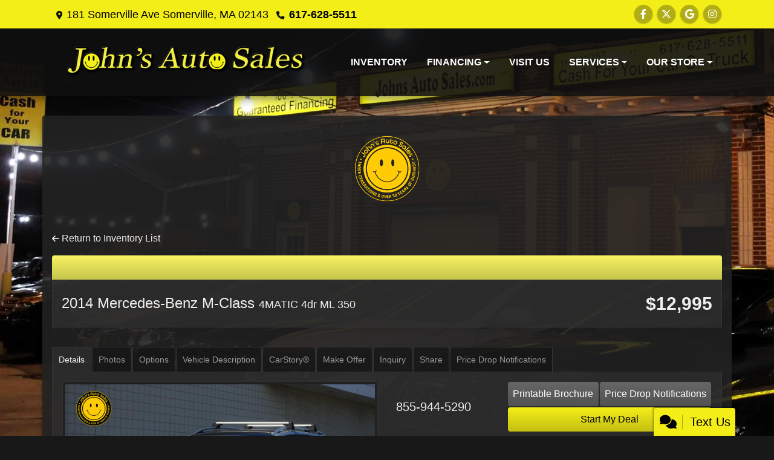

--- FILE ---
content_type: text/html; charset=utf-8
request_url: https://johnsautosales.com/vdp/19553282/Used-2014-MercedesBenz-MClass-4MATIC-4dr-ML-350-for-sale-in-Somerville-MA-02143
body_size: 37491
content:
<!DOCTYPE html>

<html lang="en">

<head>
    <meta http-equiv="Content-Type" content="text/html; charset=utf-8" />
    <title>2014 Mercedes-Benz M-Class 4MATIC 4dr ML 350</title>
    <meta name="viewport" content="width=device-width, initial-scale=1.0" />
    <meta name="keywords" content="used cars Somerville MA, used car dealer Somerville MA, used cars 02143, used car lot Somerville, used trucks Somerville MA, used truck dealer Somerville MA, used trucks 02143, John&#x27;s Auto Sales Somerville MA">
    <meta name="description" content="Silver 2014 Mercedes-Benz M-Class 4MATIC 4dr ML 350 with Black interior for sale in Somerville. Shop John&#x27;s Auto Sales for great deals on all our Mercedes-Benz inventory.">
<meta name="facebook-domain-verification" content="f6011zaohtded4th9b6nt0ot0cqtag" />        <meta name="og:image" property="og:image" content="https://imagescdn.dealercarsearch.com/Media/13526/19553282/638950056698766243.jpg">
    <meta name="og:url" property="og:url" content="https://johnsautosales.com/vdp/19553282/Used-2014-MercedesBenz-MClass-for-sale-in-Somerville-MA">
    <meta name="og:title" property="og:title" content="2014 Mercedes-Benz M-Class 4MATIC 4dr ML 350">
    <meta name="og:description" property="og:description" content="Silver 2014 Mercedes-Benz M-Class 4MATIC 4dr ML 350 with Black interior for sale in Somerville. Shop John&#x27;s Auto Sales for great deals on all our Mercedes-Benz inventory.">
    <meta property="og:type" content="website" />
    <meta name="ahrefs-site-verification" content="53103b0d9242445bf5556befdfb2c6276ecca58675c43bb2eb60ad5be6a227df">


<!-- Google tag (gtag.js) --> <script async
src="https://www.googletagmanager.com/gtag/js?id=AW-11291730141"></script>
<script> window.dataLayer = window.dataLayer || []; function
gtag(){dataLayer.push(arguments);} gtag('js', new Date());
gtag('config', 'AW-11291730141'); </script>

<script>(function(w,d,s,l,i){w[l]=w[l]||[];w[l].push({'gtm.start':
 new Date().getTime(),event:'gtm.js'});var
 f=d.getElementsByTagName(s)[0],
 j=d.createElement(s),dl=l!='dataLayer'?'&l='+l:'';j.async=true;j.src= 
 'https://www.googletagmanager.com/gtm.js?id='+i+dl;f.parentNode.insertBefore(j,f); 
 })(window,document,'script','dataLayer','GTM-PFQ99TX');</script>

<!-- Google tag (gtag.js) -->
<script async src="https://www.googletagmanager.com/gtag/js?id=G-50R2N0D6C3"></script>
<script>
  window.dataLayer = window.dataLayer || [];
  function gtag(){dataLayer.push(arguments);}
  gtag('js', new Date());

  gtag('config', 'G-50R2N0D6C3');
</script>

<script async src="https://www.googletagmanager.com/gtag/js?id=AW-11291730141"></script> <script> window.dataLayer = window.dataLayer || []; function gtag(){dataLayer.push(arguments);} gtag('js', new Date()); gtag('config', 'AW-11291730141'); </script>

<!-- Google tag (gtag.js) --> <script async src="https://www.googletagmanager.com/gtag/js?id=AW-11291730141"></script> <script> window.dataLayer = window.dataLayer || []; function gtag(){dataLayer.push(arguments);} gtag('js', new Date()); gtag('config', 'AW-11291730141'); </script><link rel="preconnect" href="https://www.googletagmanager.com/" />
<link rel="preconnect" href="https://www.localwebdominator.com/" />

        <link rel="stylesheet" href="/Dealers/13001_14000/13526_mvc/26263.min.css?v=Q9iA2NzMmCapOn4Yg-iGs6YlBCRjdffmMBJGP0GMz78" />
    <link rel="canonical" href="https://johnsautosales.com/vdp/19553282/Used-2014-MercedesBenz-MClass-for-sale-in-Somerville-MA" />
        <link rel="apple-touch-icon" type="image/png" href="https://imagescdn.dealercarsearch.com/DealerImages/13526/26263/touchfavicon.png" />
        <link rel="icon" type="image/png" href="https://imagescdn.dealercarsearch.com/DealerImages/13526/26263/favicon.png" />

<!-- Global site tag (gtag.js) - Google Analytics -->
<script async src="https://www.googletagmanager.com/gtag/js?id=G-50R2N0D6C3"></script>
<script>
  window.dataLayer = window.dataLayer || [];
  function gtag(){dataLayer.push(arguments);}
  gtag('js', new Date());
  gtag('config', 'G-50R2N0D6C3');
</script>

<!-- Global site tag (gtag.js) - Google Analytics -->
<script async src="https://www.googletagmanager.com/gtag/js?id=G-JR6DCG5X86"></script>
<script>
  window.dataLayer = window.dataLayer || [];
  function gtag(){dataLayer.push(arguments);}
  gtag('js', new Date());
  gtag('config', 'G-JR6DCG5X86');
  gtag('config', 'G-3RNWQYM023');
</script>

<script type="text/javascript" src="https://cdn.customerconnections.io/Script/288ce770cbbb4cf2b2a98fc4bc1792b7" async></script>

<script async src="https://analytics.ahrefs.com/analytics.js" data-key="Rr+eJ7CfkVzYDEYi7z6NXQ" defer="true"></script>
<script type='text/javascript' src='https://webchat.hammer-corp.com/loader.js'></script>

<script async src="https://content-container.edmunds.com/852465.js" type="text/javascript"></script>

<script type='text/javascript' src='https://webchat.hammer-corp.com/loader.js'></script>

<!-- Meta Pixel Code -->
<script>
!function(f,b,e,v,n,t,s)
{if(f.fbq)return;n=f.fbq=function(){n.callMethod?
n.callMethod.apply(n,arguments):n.queue.push(arguments)};
if(!f._fbq)f._fbq=n;n.push=n;n.loaded=!0;n.version='2.0';
n.queue=[];t=b.createElement(e);t.async=!0;
t.src=v;s=b.getElementsByTagName(e)[0];
s.parentNode.insertBefore(t,s)}(window, document,'script',
'https://connect.facebook.net/en_US/fbevents.js');
fbq('init', '735440302405052');
fbq('track', 'PageView');
</script>
<!-- End Meta Pixel Code -->

<!-- Google Tag Manager -->
<script>(function(w,d,s,l,i){w[l]=w[l]||[];w[l].push({'gtm.start':
new Date().getTime(),event:'gtm.js'});var f=d.getElementsByTagName(s)[0],
j=d.createElement(s),dl=l!='dataLayer'?'&l='+l:'';j.async=true;j.src=
'https://www.googletagmanager.com/gtm.js?id='+i+dl;f.parentNode.insertBefore(j,f);
})(window,document,'script','dataLayer','GTM-N3T9VVSD');</script>
<!-- End Google Tag Manager --></head>


<body class="listPage detail-dcs">

    <header class="s57r_headerWrapper">
        <div id="topBar">
            <div class="topHeader container">
                
    <div id="AddressPane" class="s57r_addressPane">

<div class="ContentPane_154678 AddressAndPhone AddressAndPhone_154678">

<div class="AddressPhone_Main">
        <span class="LabelAddress1">
            <i class="fa-solid fa-location-dot"></i> 181 Somerville Ave
        </span>
        <span class="LabelCityStateZip1">Somerville, MA 02143</span>
        <span class="LabelPhone1">
            <i class="fa-solid fa-phone"></i>
            <a href='tel:617-628-5511'>
                 617-628-5511
            </a>
        </span>




</div>
</div></div>
                
    <div id="SocialMediaPane" class="s57r_SocialMediaPane">

<div class="ContentPane_154677 SocialMedia SocialMedia_154677">

<div class="socialMedia">
            <a href="https://www.facebook.com/JohnsAutoSales181/" target="_blank" rel="noopener" title="Follow Us on Facebook" aria-label="Follow Us on Facebook">
                <i class='fa-brands fa-facebook-f'></i>
            </a>

            <a href="https://X.com/johnsautosales9/" target="_blank" rel="noopener" title="Follow Us on Twitter" aria-label="Follow Us on Twitter">
                <i class='fa-brands fa-x-twitter'></i>
            </a>



            <a href="https://www.google.com/maps/place/John&#x27;s&#x2B;Auto&#x2B;Sales/@42.3776496,-71.0895347,15z/data=!4m2!3m1!1s0x0:0x2824d504146cc54d?sa=X&amp;ved=2ahUKEwii5vH0hafyAhVEa80KHbU3DLUQ_BIwE3oECF0QBQ" target="_blank" rel="noopener" title="Follow Us on Google" aria-label="Follow Us on Google">
                <i class='fa-brands fa-google'></i>
            </a>

            <a href="https://www.instagram.com/johnsautosales9/" title="" target="_blank" rel="noopener" aria-label="Social Media Link">
                <i class='fa-brands fa-instagram'></i>
            </a>




</div></div></div>
            </div>
        </div>
        <div class="s57r_header bottomHeader container">
            <div class="logoWrapper">
                

        <script type="text/javascript">
            var pageTitle = "";
            var pageH1 = "";
            var pageTitleLength = "0";

            try {
                var pageTitleEl = document.querySelector('meta[name="og:title"]')

                if (pageTitleEl != null) {
                    pageTitle = pageTitleEl.content;
                    pageTitleLength = pageTitle.length;
                }
                document.addEventListener("DOMContentLoaded",
                    function () {

                        var pageH1El = document.querySelector("h1");

                        if (pageH1El != null) {
                            var h1Text = pageH1El.innerText;

                            if (h1Text != null) {
                                pageH1 = h1Text;

                                if (init_utag_data && init_utag_data.page_h1 != null) {
                                    init_utag_data.page_h1 = h1Text;
                                }

                            }
                        }
                        else {
                            if (init_utag_data["page_h1"] === "" || init_utag_data["page_h1"] === null) {
                                delete init_utag_data["page_h1"];
                            }
                        }


                    });
            }
            catch {
                console.log('Tealium form error ')
            }
        </script>
<script type="text/javascript">
var init_utag_data = { 
"tealium_event": "product_detail_view",
"firestorm_dealer_id": "288ce770cbbb4cf2b2a98fc4bc1792b7",
"ga4_id": "G-JR6DCG5X86",
"page_title": pageTitle,
"page_h1": pageH1 ,
"page_title_count": pageTitleLength,
"site_company_name": "John's Auto Sales",
"site_id": "26263",
"site_internal_id": "13526",
"site_platform": "dcs",
"site_section": "product details",
"site_sub_section": "inventory details",
"site_company_city": "Somerville",
"site_company_state": "MA",
"site_company_zip_code": "02143",
"site_phone_main": "617-628-5511",
"product_type": "inventory",
"product_make": "Mercedes-Benz",
"product_model": "M-Class",
"product_year": "2014",
"product_name": "2014 Mercedes-Benz M-Class",
"product_price": "12995.00",
"product_brand": "Mercedes-Benz",
"product_brand_id": "45",
"product_condition": "USED",
"product_description_char_count": "40",
"product_id": "19553282",
"product_image_url": "https://imagescdn.dealercarsearch.com/Media/13526/19553282/638950056698766243.jpg",
"product_custom_image_count": "23",
"product_industry": "auto pre-owned",
"product_uri": "/vdp/19553282/Used-2014-MercedesBenz-MClass-4MATIC-4dr-ML-350-for-sale-in-Somerville-MA-02143",
};
</script>
            <script type="text/javascript">
                var utag_data = init_utag_data;
            </script>
<script type="text/javascript">
utag_data = init_utag_data;
(function (a, b, c, d) {
a = 'https://tags.tiqcdn.com/utag/dtms/dcs-eas/prod/utag.js';
b = document; c = 'script'; d = b.createElement(c); d.src = a; d.type = 'text/java' + c; d.async = true;
a = b.getElementsByTagName(c)[0]; a.parentNode.insertBefore(d, a);
})();
window.addEventListener("load", (event) => {
utag.view(utag_data);
});
</script>
            <script type="text/javascript">
                                    var formName = '';
                                    var form_submit_utag_data = { 
"tealium_event": "form_submit",
"form_name": formName,
"form_type": formName,
"form_id": formName,
"ga4_id": "G-JR6DCG5X86",
"firestorm_dealer_id": "288ce770cbbb4cf2b2a98fc4bc1792b7",
"page_title": pageTitle,
"page_title": pageH1,
"page_title_count": pageTitleLength,
"page_h1": pageH1,
"site_company_name": "John's Auto Sales",
"site_id": "26263",
"site_internal_id": "13526",
"site_platform": "dcs",
"site_section": "product details",
"site_sub_section": "inventory details",
"site_company_city": "Somerville",
"site_company_state": "MA",
"site_company_zip_code": "02143",
"site_phone_main": "617-628-5511",
"product_type": "inventory",
"product_make": "Mercedes-Benz",
"product_model": "M-Class",
"product_year": "2014",
"product_name": "2014 Mercedes-Benz M-Class",
"product_price": "12995.00",
"product_brand": "Mercedes-Benz",
"product_brand_id": "45",
"product_condition": "USED",
"product_description_char_count": "40",
"product_id": "19553282",
"product_image_url": "https://imagescdn.dealercarsearch.com/Media/13526/19553282/638950056698766243.jpg",
"product_custom_image_count": "23",
"product_industry": "auto pre-owned",
"product_uri": "/vdp/19553282/Used-2014-MercedesBenz-MClass-4MATIC-4dr-ML-350-for-sale-in-Somerville-MA-02143",
"form_submission_first_name": "",
"form_submission_last_name": "",
"form_submission_middle_name": "",
"form_submission_address": "",
"form_submission_email": "",
"form_submission_location_name": "",
"form_submission_mobile_phone": "",
"form_submission_home_phone": "",
"form_submission_postal_code": "",
"form_submission_city": "",
"form_submission_trade_in_vin": "",
"form_submission_trade_in_make": "",
"form_submission_trade_in_miles": "",
"form_submission_trade_in_model": "",
"form_submission_trade_in_year": "",
"form_submission_trade_in_cylinders": "",
"form_submission_trade_in_transmission": "",
"form_submission_trade_in_color": "",
"form_submission_trade_in_payoff_amount": "",
"form_submission_trade_in_wrecked": "",
"form_submission_trade_in_vehicle_option": "",
};

            </script>
            <script type="text/javascript">
                function tealiumFormSubmit(formNameVal) {
                    if (!form_submit_utag_data) {
                        return;
                    }
                    formName = formNameVal;
                    form_submit_utag_data.tealium_event = 'form_submit';
                    utag.link(form_submit_utag_data);
                };


                function tealiumFormLoad(formNameVal) {
                    if (!init_utag_data || !utag) {
                        return;
                    }
                    formName = formNameVal;
                    init_utag_data.tealium_event = 'form_load';
                    init_utag_data.form_name = formName;
                    init_utag_data.form_id = formName;
                    utag.link(init_utag_data);
                };

                function tealiumFormInteraction(formNameVal) {
                    if (!init_utag_data || !utag) {
                        return;
                    }
                    formName = formNameVal;
                    init_utag_data.form_name = formName;
                    init_utag_data.form_id = formName;
                    init_utag_data.tealium_event = 'form_interaction';
                    utag.link(init_utag_data);
                }

                function tealiumLink(formName) {
                    if (!init_utag_data)
                        return
                    utag.link(init_utag_data);
                }

                function getTradeOptions() {
                    var stringOptionsVal = "";
                    $('input[id="vehicleOptions"]:checked').each(function () {
                        let element = $(this);
                        let value = element.val(); // Get the value of the checked element
                        stringOptionsVal += (value + ' ,');
                    });
                    return stringOptionsVal;

                }
                function addTealiumFormInfo(formNameVal, removeTags) {

                    var removeFormSubmitTags = false
                    if (removeTags && removeTags == true)
                        removeFormSubmitTags = true


                    if (!form_submit_utag_data)
                        return

                    formName = formNameVal;

                    var tForm = document.getElementById(formName);

                    if (!tForm) {
                        var formByClass = document.getElementsByClassName(formName);
                        tForm = formByClass && formByClass[0] ? formByClass[0] : null;
                    }

                    try {
                        if (tForm && tForm != null && form_submit_utag_data) {

                            form_submit_utag_data.form_name = formName;
                            form_submit_utag_data.form_id = formName;


                            //Lead Info
                            form_submit_utag_data.form_submission_first_name = tForm.querySelector(`${'#FirstName'}`) && removeFormSubmitTags == false ? tForm.querySelector(`${'#FirstName'}`).value : document.getElementById('txtFirstName') ? document.getElementById('txtFirstName').value : null;
                            form_submit_utag_data.form_submission_last_name = tForm.querySelector(`${'#LastName'}`) && removeFormSubmitTags == false ? tForm.querySelector(`${'#LastName'}`).value : document.getElementById('txtLastName') ? document.getElementById('txtLastName').value : null;
                            form_submit_utag_data.form_submission_mobile_phone = tForm.querySelector(`${'#MobilePhone'}`) && removeFormSubmitTags == false ? tForm.querySelector(`${'#MobilePhone'}`).value : document.getElementById('txtMobilePhone') ? document.getElementById('txtMobilePhone').value : null;
                            form_submit_utag_data.form_submission_home_phone = tForm.querySelector(`${'#HomePhone'}`) && removeFormSubmitTags == false ? tForm.querySelector(`${'#HomePhone'}`).value : document.getElementById('txtHomePhone') ? document.getElementById('txtHomePhone').value : null;
                            form_submit_utag_data.form_submission_email = tForm.querySelector(`${'#Email'}`) && removeFormSubmitTags == false ? tForm.querySelector(`${'#Email'}`).value : document.getElementById('txtEmail') ? document.getElementById('txtEmail').value : null;
                            form_submit_utag_data.form_submission_postal_code = tForm.querySelector(`${'#txtZip'}`) && removeFormSubmitTags == false ? tForm.querySelector(`${'#txtZip'}`).value : document.getElementById('txtZip') ? document.getElementById('txtZip').value : null;
                            form_submit_utag_data.form_submission_city = tForm.querySelector(`${'#txtCity'}`) && removeFormSubmitTags == false ? tForm.querySelector(`${'#txtCity'}`).value : document.getElementById('txtCity') ? document.getElementById('txtCity').value : null;

                            if (formName.toLowerCase().includes("credit") || formName.toLowerCase().includes("default")) {
                                form_submit_utag_data.form_submission_first_name = document.getElementById('txtApplicantFirstName') && removeFormSubmitTags == false ? document.getElementById('txtApplicantFirstName').value : null;
                                form_submit_utag_data.form_submission_last_name = document.getElementById('txtApplicantLastName') && removeFormSubmitTags == false ? document.getElementById('txtApplicantLastName').value : null;
                                form_submit_utag_data.form_submission_mobile_phone = document.getElementById('txtApplicantMobilePhone') && removeFormSubmitTags == false ? document.getElementById('txtApplicantMobilePhone').value : null;
                                form_submit_utag_data.form_submission_home_phone = document.getElementById('txtApplicantHomePhone') && removeFormSubmitTags == false ? document.getElementById('txtApplicantHomePhone').value : null;
                                form_submit_utag_data.form_submission_email = document.getElementById('txtApplicantEmail') && removeFormSubmitTags == false ? document.getElementById('txtApplicantEmail').value : null;
                                form_submit_utag_data.form_submission_postal_code = document.getElementById('txtApplicantZip') && removeFormSubmitTags == false ? document.getElementById('txtApplicantZip').value : null;
                                form_submit_utag_data.form_submission_city = document.getElementById('txtApplicantCity') && removeFormSubmitTags == false ? document.getElementById('txtApplicantCity').value : null;
                                form_submit_utag_data.form_submission_address = document.getElementById('txtApplicantAddress1') && removeFormSubmitTags == false ? document.getElementById('txtApplicantAddress1').value : document.getElementById('txtApplicantHomeAddress1') ? document.getElementById('txtApplicantHomeAddress1').value : null;

                                form_submit_utag_data.product_make = document.getElementById('txtVehicleMake') && removeFormSubmitTags == false ? document.getElementById('txtVehicleMake').value : null;
                                form_submit_utag_data.product_brand = document.getElementById('txtVehicleMake') && removeFormSubmitTags == false ? document.getElementById('txtVehicleMake').value : null;
                                form_submit_utag_data.product_model = document.getElementById('txtVehicleModel') && removeFormSubmitTags == false ? document.getElementById('txtVehicleModel').value : null;
                                form_submit_utag_data.product_year = document.getElementById('txtVehicleYear') && removeFormSubmitTags == false ? document.getElementById('txtVehicleYear').value : null;
                            }
                            //Trade Forms
                            if (formName.toLowerCase().includes("trade") || formName.toLowerCase().includes("lookup")) {
                                form_submit_utag_data.form_submission_trade_in_make = tForm.querySelector(`${'#txtMake'}`) && removeFormSubmitTags == false ? tForm.querySelector(`${'#txtMake'}`).value : $('#tradein-make-select').find(":selected").text();
                                form_submit_utag_data.form_submission_trade_in_model = tForm.querySelector(`${'#txtModel'}`) && removeFormSubmitTags == false ? tForm.querySelector(`${'#txtModel'}`).value : $('#tradein-model-select').find(":selected").text();
                                form_submit_utag_data.form_submission_trade_in_miles = tForm.querySelector(`${'#txtMileage'}`) && removeFormSubmitTags == false ? tForm.querySelector(`${'#txtMileage'}`).value : null;
                                form_submit_utag_data.form_submission_trade_in_year = tForm.querySelector(`${'#VehicleYear'}`) && removeFormSubmitTags == false ? tForm.querySelector(`${'#VehicleYear'}`).value : $('#tradein-year-select').find(":selected").text() != '' ? $('#tradein-year-select').find(":selected").text() : $('#ddlYear').find(":selected").text();
                                form_submit_utag_data.form_submission_trade_in_color = tForm.querySelector(`${'#txtColor'}`) && removeFormSubmitTags == false ? tForm.querySelector(`${'#txtColor'}`).value : null;
                                form_submit_utag_data.form_submission_trade_in_cylinders = tForm.querySelector(`${'#txtEngine'}`) && removeFormSubmitTags == false ? tForm.querySelector(`${'#txtEngine'}`).value : null;
                                form_submit_utag_data.form_submission_trade_in_vin = tForm.querySelector(`${'#txtVin'}`) && removeFormSubmitTags == false ? tForm.querySelector(`${'#txtVin'}`).value : null;
                                form_submit_utag_data.form_submission_trade_in_transmission = tForm.querySelector(`${'#txtTransmission'}`) && removeFormSubmitTags == false ? tForm.querySelector(`${'#txtTransmission'}`).value : null;
                                form_submit_utag_data.form_submission_trade_in_payoff_amount = tForm.querySelector(`${'#txtPayoff'}`) && removeFormSubmitTags == false ? tForm.querySelector(`${'#txtPayoff'}`).value : null;
                                form_submit_utag_data.form_submission_trade_in_wrecked = tForm.querySelector(`${'#txtWrecked'}`) && removeFormSubmitTags == false ? tForm.querySelector(`${'#txtWrecked'}`).value : null;
                                form_submit_utag_data.form_submission_trade_in_vehicle_option = getTradeOptions();
                                form_submit_utag_data.form_submission_trade_in_color = tForm.querySelector(`${'#txtColor'}`) && removeFormSubmitTags == false ? tForm.querySelector(`${'#txtColor'}`).value : null;
                            }

                            //Service, parts , detail, rental forms
                            if (formName.toLowerCase().includes("service") || formName.toLowerCase().includes("rental") || formName.toLowerCase().includes("detailing") || formName.toLowerCase().includes("parts")) {
                                form_submit_utag_data.product_make = tForm.querySelector(`${'#txtMake'}`) && removeFormSubmitTags == false ? tForm.querySelector(`${'#txtMake'}`).value : $('#tradein-make-select').find(":selected").text();
                                form_submit_utag_data.product_brand = tForm.querySelector(`${'#txtMake'}`) && removeFormSubmitTags == false ? tForm.querySelector(`${'#txtMake'}`).value : $('#tradein-make-select').find(":selected").text();
                                form_submit_utag_data.product_model = tForm.querySelector(`${'#txtModel'}`) && removeFormSubmitTags == false ? tForm.querySelector(`${'#txtModel'}`).value : $('#tradein-model-select').find(":selected").text();
                                form_submit_utag_data.product_year = tForm.querySelector(`${'#VehicleYear'}`) && removeFormSubmitTags == false ? tForm.querySelector(`${'#VehicleYear'}`).value : $('#ddlYear').find(":selected").text();
                            }
                        }

                        if (form_submit_utag_data) {

                            for (var propName in form_submit_utag_data) {
                                if (form_submit_utag_data[propName] === "" || form_submit_utag_data[propName] === null) {
                                    delete form_submit_utag_data[propName];
                                }
                            }
                        }
                    }
                    catch
                    {
                        console.log('Tealium form error ')
                        return null;
                    }

                    finally {
                    }
                }

                function formInteractionListener(formClass, formId, interactionType) {
                    try {
                        var formName = formClass ?? formId;
                        var form = document.querySelector((formClass != null ? '.' : '#') + formName);

                        var interacted = false;

                        form.addEventListener(interactionType ?? 'change', function () {
                            if (interacted == true)
                                return
                            interacted = true;
                            addTealiumFormInfo(formName, true)

                            tealiumFormInteraction(formName)
                        }, { once: true });
                    }

                    catch {
                        console.log('error loading form interaction events: ' + formName)
                    }
                }

                function formLoadListener(formClass, formId) {
                    try {
                        var formName = formClass ?? formId;
                        var viewed = false;
                        var observer = new IntersectionObserver(function (entries) {


                            if (entries[0].isIntersecting === true && viewed == false) {
                                viewed = true;
                                addTealiumFormInfo(formName, true)
                                tealiumFormLoad(formName)
                            }
                        }, { threshold: [0] });

                        observer.observe(document.querySelector((formClass != null ? '.' : '#') + formName));
                    }
                    catch {
                        console.log('error loading form interaction events: ' + formName)

                    }
                }
            </script>


<a id="hlLogo" aria-label="Dealer Logo" href="//johnsautosales.com">
    <img class="dealerLogo logo logo_13526 img-fluid" title="John&#x27;s Auto Sales" alt="John&#x27;s Auto Sales" src="https://imagescdn.dealercarsearch.com/DealerImages/13526/26263/logo_smiley.png" />
</a>
            </div>
            <div class="menuWrapper">
                
    <nav id="s57r_menu" class="navbar navbar-expand-lg">
            <button class="siteMenu navbar-toggler" type="button" data-toggle="collapse" data-target="#siteNav" aria-controls="siteNav" aria-expanded="false" aria-label="Toggle navigation">
                Site Menu
            </button>
        <div class="collapse navbar-collapse" id="siteNav">
            <ul class="navbar-nav ">

                            <li class="nav-item ">
                                <a href="/newandusedcars?clearall=1" class="nav-link"  >
                                    <span>Inventory</span>
                                </a>

                            </li>
                            <li class="nav-item dropdown">
                                <a href="/creditapp?" class="nav-link dropdown-toggle" data-toggle=dropdown aria-haspopup=true aria-expanded=false >
                                    <span>Financing</span>
                                </a>

                                    <div class="dropdown-menu">
                                                <a class="dropdown-item" href="/creditapp" ><span>Apply Online</span></a>
                                                <a class="dropdown-item" href="/loancalculator" ><span>Loan Calculator</span></a>
                                    </div>
                            </li>
                            <li class="nav-item ">
                                <a href="/directions" class="nav-link"  >
                                    <span>Visit Us</span>
                                </a>

                            </li>
                            <li class="nav-item dropdown">
                                <a href="/sendcomments?" class="nav-link dropdown-toggle" data-toggle=dropdown aria-haspopup=true aria-expanded=false >
                                    <span>Services</span>
                                </a>

                                    <div class="dropdown-menu">
                                                <a class="dropdown-item" href="https://johnscash4cars.com/" target=&#x27;_blank rel=nofollow><span>We Buy Cars</span></a>
                                                <a class="dropdown-item" href="/locatorservice" ><span>Car Finder</span></a>
                                                <a class="dropdown-item" href="/promotions" ><span>Promotions</span></a>
                                    </div>
                            </li>
                            <li class="nav-item dropdown">
                                <a href="/directions?" class="nav-link dropdown-toggle" data-toggle=dropdown aria-haspopup=true aria-expanded=false >
                                    <span>Our Store</span>
                                </a>

                                    <div class="dropdown-menu">
                                                <a class="dropdown-item" href="/aboutus" ><span>About Us</span></a>
                                                <a class="dropdown-item" href="/blog" ><span>Blog</span></a>
                                                <a class="dropdown-item" href="/sendcomments" ><span>Contact Us</span></a>
                                                <a class="dropdown-item" href="/meetourstaff" ><span>Meet Our Staff</span></a>
                                                <a class="dropdown-item" href="/testimonials" ><span>Reviews</span></a>
                                                <a class="dropdown-item" href="/privacy" ><span>Privacy Policy</span></a>
                                    </div>
                            </li>
            </ul>
        </div>
    </nav>

            </div>
        </div>
    </header>

    <main id="contentWrapper">
        <section class="contentWrapper container">
            
    <div id="ContentPane" class="s57r_list clearfix">

<div class="ContentPane_1313317 ResponsiveInventoryDetail2 ResponsiveInventoryDetail2_1313317">
<div class="intro-text"><div class="my-3">
  <img src="https://imagescdn.dealercarsearch.com/DealerImages/13526/26263/touchfavicon.png" class="img-fluid" style="display:block; margin:0 auto; max-width:10%;" loading="lazy"/>
<!-- <a class="q2c" href="quick2credit">
	<img src="https://imagescdn.dealercarsearch.com/DealerImages/13526/26263/q2c.png" class="mx-fluid d-block mx-auto " style="max-height: 140px;">
</a> -->
</div></div>
<div class="returnLink">
    <a href="https://johnsautosales.com/newandusedcars" id="btnBack">
        <i class="fa-solid fa-arrow-left" aria-hidden="true"></i>&nbsp;Return to Inventory List
    </a>
</div>

<div class="ir02Detail container">
        <div class="row">
            <highlight-srp-bar>
                        <div class='i02r_highlight inv-highlight'>
                            
                        </div></highlight-srp-bar>
        </div>
        <div class="row detailHDR">
            <div class="col-lg-6">
                <h1 class="vehicleNameWrap">
                    <a aria-label="2014 Mercedes-Benz M-Class 4MATIC 4dr ML 350" href="/vdp/19553282/Used-2014-MercedesBenz-MClass-4MATIC-4dr-ML-350-for-sale-in-Somerville-MA-02143">
                         2014 Mercedes-Benz M-Class <span class="vehicleTrim">4MATIC 4dr ML 350</span>
                    </a>
                </h1>
            </div>
            <div class="col-lg-6">
                <div class="inv-prices inv-prices-inline">
                    <div class="priceDataDiv standardPriceWrap">
                            <span class="lblPrice">$12,995</span>
                    </div>
                </div>
            </div>
        </div>
        <div class="row">
            <ul class="nav nav-tabs d-none d-lg-flex" id="myTab">
                <li class="nav-item">
                    <a class="nav-link active" id="tab-details" href="#details" data-toggle="tab">
                        <h4><i class="fa-solid fa-magnifying-glass  d-none"></i> Details</h4>
                    </a>
                </li>
                    <li class="nav-item" id="showPhotos">
                        <a class="nav-link" id="tab-photos" href="#photos" data-toggle="tab">
                            <h4><i class="fa-solid fa-images  d-none"></i> Photos</h4>
                        </a>
                    </li>
                <li class="nav-item" id="showOptions">
                    <a class="nav-link" id="tab-options" href="#options" data-toggle="tab">
                        <h4><i class="fa-solid fa-check  d-none"></i> Options</h4>
                    </a>
                </li>
                <li class="nav-item" id="showNotes">
                    <a class="nav-link" id="tab-sellersnotes" href="#sellersnotes" data-toggle="tab">
                        <h4><i class="fa-solid fa-pen-to-square  d-none"></i> Vehicle Description</h4>
                    </a>
                </li>
                    <li class="nav-item" id="showCarStory">
                        <a class="nav-link" id="tab-carstory" href="#carstory" data-toggle="tab">
                            <h4><i class='fa-solid fa-clipboard-list  d-none'></i> CarStory&reg;</h4>
                        </a>
                    </li>
                    <li class="nav-item">
                        <a class="nav-link" id="tab-makeanoffer" href="#makeanoffer" data-toggle="tab">
                            <h4><i class="fa-solid fa-handshake  d-none"></i> Make Offer</h4>
                        </a>
                    </li>
                <li class="nav-item">
                    <a class="nav-link" id="tab-inquiry" href="#inquiry" data-toggle="tab">
                        <h4>
                            <i class="fa-solid fa-envelope  d-none"></i> Inquiry
                        </h4>
                    </a>
                </li>
                <li class="nav-item">
                    <a class="nav-link" id="tab-share" href="#share" data-toggle="tab">
                        <h4><i class="fa-solid fa-share  d-none"></i> Share</h4>
                    </a>
                </li>
                    <li class="nav-item" id="showDrop">
                        <a class="nav-link" id="tab-drop" href="#drop" data-toggle="tab">
                            <h4>Price Drop Notifications</h4>
                        </a>
                    </li>
            </ul>

            <div class="inv-tab-panes tab-content col-md-12">
                <div class="tab-pane show active" id="details">
                    <div class="tabContentWrap animated fadeInDown">
                        <div class="row">
                            <div class="col-lg-6 gutter">

<div id="SinglePhotoCarousel" class="carousel slide">
    <div class="carousel-inner">
        <div class="carousel-item carousel-captioned active">
            <img loading="auto" alt="Mercedes-Benz M-Class 4MATIC 4dr ML 350 2014" src="https://imagescdn.dealercarsearch.com/Media/13526/19553282/638950056698766243.jpg" class="img-fluid inv-image img-thumbnail w-100" title="Mercedes-Benz M-Class 4MATIC 4dr ML 350 2014" onerror="this.onerror = null;this.src = &#x27;https://imagescdn.dealercarsearch.com/DealerImages/13526/13526_newarrivalphoto.jpg&#x27;;"></img>            
        </div>
    <div class="carousel-item carousel-captioned">
        <img loading="auto" data-src='https://imagescdn.dealercarsearch.com/Media/13526/19553282/638950053363959718.jpg' alt="Mercedes-Benz M-Class 4MATIC 4dr ML 350 2014" src="data:image/svg&#x2B;xml,%3Csvg xmlns=&#x27;http://www.w3.org/2000/svg&#x27; viewBox=&#x27;0 0 4 3&#x27;%3E%3C/svg%3E" class="img-fluid inv-image img-thumbnail w-100 lazyload" title="Mercedes-Benz M-Class 4MATIC 4dr ML 350 2014" onerror="this.onerror = null;this.src = &#x27;https://imagescdn.dealercarsearch.com/DealerImages/13526/13526_newarrivalphoto.jpg&#x27;;"></img>        
    </div>
    <div class="carousel-item carousel-captioned">
        <img loading="auto" data-src='https://imagescdn.dealercarsearch.com/Media/13526/19553282/638950053382898464.jpg' alt="Mercedes-Benz M-Class 4MATIC 4dr ML 350 2014" src="data:image/svg&#x2B;xml,%3Csvg xmlns=&#x27;http://www.w3.org/2000/svg&#x27; viewBox=&#x27;0 0 4 3&#x27;%3E%3C/svg%3E" class="img-fluid inv-image img-thumbnail w-100 lazyload" title="Mercedes-Benz M-Class 4MATIC 4dr ML 350 2014" onerror="this.onerror = null;this.src = &#x27;https://imagescdn.dealercarsearch.com/DealerImages/13526/13526_newarrivalphoto.jpg&#x27;;"></img>        
    </div>
    <div class="carousel-item carousel-captioned">
        <img loading="auto" data-src='https://imagescdn.dealercarsearch.com/Media/13526/19553282/638950053402409084.jpg' alt="Mercedes-Benz M-Class 4MATIC 4dr ML 350 2014" src="data:image/svg&#x2B;xml,%3Csvg xmlns=&#x27;http://www.w3.org/2000/svg&#x27; viewBox=&#x27;0 0 4 3&#x27;%3E%3C/svg%3E" class="img-fluid inv-image img-thumbnail w-100 lazyload" title="Mercedes-Benz M-Class 4MATIC 4dr ML 350 2014" onerror="this.onerror = null;this.src = &#x27;https://imagescdn.dealercarsearch.com/DealerImages/13526/13526_newarrivalphoto.jpg&#x27;;"></img>        
    </div>
    <div class="carousel-item carousel-captioned">
        <img loading="auto" data-src='https://imagescdn.dealercarsearch.com/Media/13526/19553282/638950053421795801.jpg' alt="Mercedes-Benz M-Class 4MATIC 4dr ML 350 2014" src="data:image/svg&#x2B;xml,%3Csvg xmlns=&#x27;http://www.w3.org/2000/svg&#x27; viewBox=&#x27;0 0 4 3&#x27;%3E%3C/svg%3E" class="img-fluid inv-image img-thumbnail w-100 lazyload" title="Mercedes-Benz M-Class 4MATIC 4dr ML 350 2014" onerror="this.onerror = null;this.src = &#x27;https://imagescdn.dealercarsearch.com/DealerImages/13526/13526_newarrivalphoto.jpg&#x27;;"></img>        
    </div>
    <div class="carousel-item carousel-captioned">
        <img loading="auto" data-src='https://imagescdn.dealercarsearch.com/Media/13526/19553282/638950053440339430.jpg' alt="Mercedes-Benz M-Class 4MATIC 4dr ML 350 2014" src="data:image/svg&#x2B;xml,%3Csvg xmlns=&#x27;http://www.w3.org/2000/svg&#x27; viewBox=&#x27;0 0 4 3&#x27;%3E%3C/svg%3E" class="img-fluid inv-image img-thumbnail w-100 lazyload" title="Mercedes-Benz M-Class 4MATIC 4dr ML 350 2014" onerror="this.onerror = null;this.src = &#x27;https://imagescdn.dealercarsearch.com/DealerImages/13526/13526_newarrivalphoto.jpg&#x27;;"></img>        
    </div>
    <div class="carousel-item carousel-captioned">
        <img loading="auto" data-src='https://imagescdn.dealercarsearch.com/Media/13526/19553282/638950053462509103.jpg' alt="Mercedes-Benz M-Class 4MATIC 4dr ML 350 2014" src="data:image/svg&#x2B;xml,%3Csvg xmlns=&#x27;http://www.w3.org/2000/svg&#x27; viewBox=&#x27;0 0 4 3&#x27;%3E%3C/svg%3E" class="img-fluid inv-image img-thumbnail w-100 lazyload" title="Mercedes-Benz M-Class 4MATIC 4dr ML 350 2014" onerror="this.onerror = null;this.src = &#x27;https://imagescdn.dealercarsearch.com/DealerImages/13526/13526_newarrivalphoto.jpg&#x27;;"></img>        
    </div>
    <div class="carousel-item carousel-captioned">
        <img loading="auto" data-src='https://imagescdn.dealercarsearch.com/Media/13526/19553282/638950053478901784.jpg' alt="Mercedes-Benz M-Class 4MATIC 4dr ML 350 2014" src="data:image/svg&#x2B;xml,%3Csvg xmlns=&#x27;http://www.w3.org/2000/svg&#x27; viewBox=&#x27;0 0 4 3&#x27;%3E%3C/svg%3E" class="img-fluid inv-image img-thumbnail w-100 lazyload" title="Mercedes-Benz M-Class 4MATIC 4dr ML 350 2014" onerror="this.onerror = null;this.src = &#x27;https://imagescdn.dealercarsearch.com/DealerImages/13526/13526_newarrivalphoto.jpg&#x27;;"></img>        
    </div>
    <div class="carousel-item carousel-captioned">
        <img loading="auto" data-src='https://imagescdn.dealercarsearch.com/Media/13526/19553282/638950053492958150.jpg' alt="Mercedes-Benz M-Class 4MATIC 4dr ML 350 2014" src="data:image/svg&#x2B;xml,%3Csvg xmlns=&#x27;http://www.w3.org/2000/svg&#x27; viewBox=&#x27;0 0 4 3&#x27;%3E%3C/svg%3E" class="img-fluid inv-image img-thumbnail w-100 lazyload" title="Mercedes-Benz M-Class 4MATIC 4dr ML 350 2014" onerror="this.onerror = null;this.src = &#x27;https://imagescdn.dealercarsearch.com/DealerImages/13526/13526_newarrivalphoto.jpg&#x27;;"></img>        
    </div>
    <div class="carousel-item carousel-captioned">
        <img loading="auto" data-src='https://imagescdn.dealercarsearch.com/Media/13526/19553282/638950053507349511.jpg' alt="Mercedes-Benz M-Class 4MATIC 4dr ML 350 2014" src="data:image/svg&#x2B;xml,%3Csvg xmlns=&#x27;http://www.w3.org/2000/svg&#x27; viewBox=&#x27;0 0 4 3&#x27;%3E%3C/svg%3E" class="img-fluid inv-image img-thumbnail w-100 lazyload" title="Mercedes-Benz M-Class 4MATIC 4dr ML 350 2014" onerror="this.onerror = null;this.src = &#x27;https://imagescdn.dealercarsearch.com/DealerImages/13526/13526_newarrivalphoto.jpg&#x27;;"></img>        
    </div>
    <div class="carousel-item carousel-captioned">
        <img loading="auto" data-src='https://imagescdn.dealercarsearch.com/Media/13526/19553282/638950053519550835.jpg' alt="Mercedes-Benz M-Class 4MATIC 4dr ML 350 2014" src="data:image/svg&#x2B;xml,%3Csvg xmlns=&#x27;http://www.w3.org/2000/svg&#x27; viewBox=&#x27;0 0 4 3&#x27;%3E%3C/svg%3E" class="img-fluid inv-image img-thumbnail w-100 lazyload" title="Mercedes-Benz M-Class 4MATIC 4dr ML 350 2014" onerror="this.onerror = null;this.src = &#x27;https://imagescdn.dealercarsearch.com/DealerImages/13526/13526_newarrivalphoto.jpg&#x27;;"></img>        
    </div>
    <div class="carousel-item carousel-captioned">
        <img loading="auto" data-src='https://imagescdn.dealercarsearch.com/Media/13526/19553282/638950053531186147.jpg' alt="Mercedes-Benz M-Class 4MATIC 4dr ML 350 2014" src="data:image/svg&#x2B;xml,%3Csvg xmlns=&#x27;http://www.w3.org/2000/svg&#x27; viewBox=&#x27;0 0 4 3&#x27;%3E%3C/svg%3E" class="img-fluid inv-image img-thumbnail w-100 lazyload" title="Mercedes-Benz M-Class 4MATIC 4dr ML 350 2014" onerror="this.onerror = null;this.src = &#x27;https://imagescdn.dealercarsearch.com/DealerImages/13526/13526_newarrivalphoto.jpg&#x27;;"></img>        
    </div>
    <div class="carousel-item carousel-captioned">
        <img loading="auto" data-src='https://imagescdn.dealercarsearch.com/Media/13526/19553282/638950053545001091.jpg' alt="Mercedes-Benz M-Class 4MATIC 4dr ML 350 2014" src="data:image/svg&#x2B;xml,%3Csvg xmlns=&#x27;http://www.w3.org/2000/svg&#x27; viewBox=&#x27;0 0 4 3&#x27;%3E%3C/svg%3E" class="img-fluid inv-image img-thumbnail w-100 lazyload" title="Mercedes-Benz M-Class 4MATIC 4dr ML 350 2014" onerror="this.onerror = null;this.src = &#x27;https://imagescdn.dealercarsearch.com/DealerImages/13526/13526_newarrivalphoto.jpg&#x27;;"></img>        
    </div>
    <div class="carousel-item carousel-captioned">
        <img loading="auto" data-src='https://imagescdn.dealercarsearch.com/Media/13526/19553282/638950053558749226.jpg' alt="Mercedes-Benz M-Class 4MATIC 4dr ML 350 2014" src="data:image/svg&#x2B;xml,%3Csvg xmlns=&#x27;http://www.w3.org/2000/svg&#x27; viewBox=&#x27;0 0 4 3&#x27;%3E%3C/svg%3E" class="img-fluid inv-image img-thumbnail w-100 lazyload" title="Mercedes-Benz M-Class 4MATIC 4dr ML 350 2014" onerror="this.onerror = null;this.src = &#x27;https://imagescdn.dealercarsearch.com/DealerImages/13526/13526_newarrivalphoto.jpg&#x27;;"></img>        
    </div>
    <div class="carousel-item carousel-captioned">
        <img loading="auto" data-src='https://imagescdn.dealercarsearch.com/Media/13526/19553282/638950053576151048.jpg' alt="Mercedes-Benz M-Class 4MATIC 4dr ML 350 2014" src="data:image/svg&#x2B;xml,%3Csvg xmlns=&#x27;http://www.w3.org/2000/svg&#x27; viewBox=&#x27;0 0 4 3&#x27;%3E%3C/svg%3E" class="img-fluid inv-image img-thumbnail w-100 lazyload" title="Mercedes-Benz M-Class 4MATIC 4dr ML 350 2014" onerror="this.onerror = null;this.src = &#x27;https://imagescdn.dealercarsearch.com/DealerImages/13526/13526_newarrivalphoto.jpg&#x27;;"></img>        
    </div>
    <div class="carousel-item carousel-captioned">
        <img loading="auto" data-src='https://imagescdn.dealercarsearch.com/Media/13526/19553282/638950053591295473.jpg' alt="Mercedes-Benz M-Class 4MATIC 4dr ML 350 2014" src="data:image/svg&#x2B;xml,%3Csvg xmlns=&#x27;http://www.w3.org/2000/svg&#x27; viewBox=&#x27;0 0 4 3&#x27;%3E%3C/svg%3E" class="img-fluid inv-image img-thumbnail w-100 lazyload" title="Mercedes-Benz M-Class 4MATIC 4dr ML 350 2014" onerror="this.onerror = null;this.src = &#x27;https://imagescdn.dealercarsearch.com/DealerImages/13526/13526_newarrivalphoto.jpg&#x27;;"></img>        
    </div>
    <div class="carousel-item carousel-captioned">
        <img loading="auto" data-src='https://imagescdn.dealercarsearch.com/Media/13526/19553282/638950053603374386.jpg' alt="Mercedes-Benz M-Class 4MATIC 4dr ML 350 2014" src="data:image/svg&#x2B;xml,%3Csvg xmlns=&#x27;http://www.w3.org/2000/svg&#x27; viewBox=&#x27;0 0 4 3&#x27;%3E%3C/svg%3E" class="img-fluid inv-image img-thumbnail w-100 lazyload" title="Mercedes-Benz M-Class 4MATIC 4dr ML 350 2014" onerror="this.onerror = null;this.src = &#x27;https://imagescdn.dealercarsearch.com/DealerImages/13526/13526_newarrivalphoto.jpg&#x27;;"></img>        
    </div>
    <div class="carousel-item carousel-captioned">
        <img loading="auto" data-src='https://imagescdn.dealercarsearch.com/Media/13526/19553282/638950053619619009.jpg' alt="Mercedes-Benz M-Class 4MATIC 4dr ML 350 2014" src="data:image/svg&#x2B;xml,%3Csvg xmlns=&#x27;http://www.w3.org/2000/svg&#x27; viewBox=&#x27;0 0 4 3&#x27;%3E%3C/svg%3E" class="img-fluid inv-image img-thumbnail w-100 lazyload" title="Mercedes-Benz M-Class 4MATIC 4dr ML 350 2014" onerror="this.onerror = null;this.src = &#x27;https://imagescdn.dealercarsearch.com/DealerImages/13526/13526_newarrivalphoto.jpg&#x27;;"></img>        
    </div>
    <div class="carousel-item carousel-captioned">
        <img loading="auto" data-src='https://imagescdn.dealercarsearch.com/Media/13526/19553282/638950053642547319.jpg' alt="Mercedes-Benz M-Class 4MATIC 4dr ML 350 2014" src="data:image/svg&#x2B;xml,%3Csvg xmlns=&#x27;http://www.w3.org/2000/svg&#x27; viewBox=&#x27;0 0 4 3&#x27;%3E%3C/svg%3E" class="img-fluid inv-image img-thumbnail w-100 lazyload" title="Mercedes-Benz M-Class 4MATIC 4dr ML 350 2014" onerror="this.onerror = null;this.src = &#x27;https://imagescdn.dealercarsearch.com/DealerImages/13526/13526_newarrivalphoto.jpg&#x27;;"></img>        
    </div>
    <div class="carousel-item carousel-captioned">
        <img loading="auto" data-src='https://imagescdn.dealercarsearch.com/Media/13526/19553282/638950053667439378.jpg' alt="Mercedes-Benz M-Class 4MATIC 4dr ML 350 2014" src="data:image/svg&#x2B;xml,%3Csvg xmlns=&#x27;http://www.w3.org/2000/svg&#x27; viewBox=&#x27;0 0 4 3&#x27;%3E%3C/svg%3E" class="img-fluid inv-image img-thumbnail w-100 lazyload" title="Mercedes-Benz M-Class 4MATIC 4dr ML 350 2014" onerror="this.onerror = null;this.src = &#x27;https://imagescdn.dealercarsearch.com/DealerImages/13526/13526_newarrivalphoto.jpg&#x27;;"></img>        
    </div>
    <div class="carousel-item carousel-captioned">
        <img loading="auto" data-src='https://imagescdn.dealercarsearch.com/Media/13526/19553282/638950053686102135.jpg' alt="Mercedes-Benz M-Class 4MATIC 4dr ML 350 2014" src="data:image/svg&#x2B;xml,%3Csvg xmlns=&#x27;http://www.w3.org/2000/svg&#x27; viewBox=&#x27;0 0 4 3&#x27;%3E%3C/svg%3E" class="img-fluid inv-image img-thumbnail w-100 lazyload" title="Mercedes-Benz M-Class 4MATIC 4dr ML 350 2014" onerror="this.onerror = null;this.src = &#x27;https://imagescdn.dealercarsearch.com/DealerImages/13526/13526_newarrivalphoto.jpg&#x27;;"></img>        
    </div>
    <div class="carousel-item carousel-captioned">
        <img loading="auto" data-src='https://imagescdn.dealercarsearch.com/Media/13526/19553282/638950053706505342.jpg' alt="Mercedes-Benz M-Class 4MATIC 4dr ML 350 2014" src="data:image/svg&#x2B;xml,%3Csvg xmlns=&#x27;http://www.w3.org/2000/svg&#x27; viewBox=&#x27;0 0 4 3&#x27;%3E%3C/svg%3E" class="img-fluid inv-image img-thumbnail w-100 lazyload" title="Mercedes-Benz M-Class 4MATIC 4dr ML 350 2014" onerror="this.onerror = null;this.src = &#x27;https://imagescdn.dealercarsearch.com/DealerImages/13526/13526_newarrivalphoto.jpg&#x27;;"></img>        
    </div>
    <div class="carousel-item carousel-captioned">
        <img loading="auto" data-src='https://imagescdn.dealercarsearch.com/Media/13526/19553282/638950053723194891.jpg' alt="Mercedes-Benz M-Class 4MATIC 4dr ML 350 2014" src="data:image/svg&#x2B;xml,%3Csvg xmlns=&#x27;http://www.w3.org/2000/svg&#x27; viewBox=&#x27;0 0 4 3&#x27;%3E%3C/svg%3E" class="img-fluid inv-image img-thumbnail w-100 lazyload" title="Mercedes-Benz M-Class 4MATIC 4dr ML 350 2014" onerror="this.onerror = null;this.src = &#x27;https://imagescdn.dealercarsearch.com/DealerImages/13526/13526_newarrivalphoto.jpg&#x27;;"></img>        
    </div>
    </div>
    <a aria-label="Previous" class="carousel-control-prev" href="#SinglePhotoCarousel" role="button" data-slide="prev">
        <span class="carousel-control-prev-icon" aria-hidden="true"></span>
        <span class="sr-only">Previous</span>
    </a>
    <a aria-label="Next" class="carousel-control-next" href="#SinglePhotoCarousel" role="button" data-slide="next">
        <span class="carousel-control-next-icon" aria-hidden="true"></span>
        <span class="sr-only">Next</span>
    </a>
</div>                                <div class="main-image-links">
                                        <a href="#" rel="nofollow" onclick="event.preventDefault(); scrollToTab('photos')">Photos  (23)</a>
                                </div>
                            </div>
                            <div class="col-lg-6">
                                <div class="vehicleInfoWrap">
                                    <div class="inv-phone row">
                                        <div class="inv-dealer-phone-alone col-lg-4">
855-944-5290                                        </div>
                                        <div class="inv-brochure-credit col-lg-8 mb-lg-0 mb-4">
                                            <a href="#" rel="nofollow" onclick="event.preventDefault(); openWindow('https://johnsautosales.com/brochure?dealer=13526&amp;id=19553282&amp;pricetype=Retail')" class="btn-brochure btn d-none d-lg-inline-block  ">
                                                <i class="fa-solid fa-print d-none"></i> Printable Brochure
                                            </a>
                                                <a class="btn btn-drop-link" href="#" rel="nofollow" onclick="event.preventDefault();">Price Drop Notifications</a>
                                                <a href="/startmydeal?id=19553282" rel="nofollow" class="buynow-btn btn">Start My Deal</a>
                                                <a id="linkBtnApplyForCreditResponsive" href="/creditapp?dealer=13526&amp;id=19553282" class="btn-credit btn d-none">
                                                    <i class="fa-solid fa-file-invoice-dollar d-none"></i> Financing
                                                </a>
                                        </div>
                                    </div>

                                    <hr class="hrdivider" />

                                    <div class="inv-options row">
                                        <div class="col-sm-6">
                                            <p class="optYear">
                                                <label>Year:</label> 2014
                                            </p>
                                            <p class="optMake">
                                                <label>Make:</label> Mercedes-Benz
                                            </p>
                                            <p class="optModel">
                                                <label>Model:</label> M-Class
                                            </p>
                                            <p class="optTrim">
                                                <label>Trim:</label> 4MATIC 4dr ML 350
                                            </p>
                                            <p class="optMileage">
                                                <label>Mileage:</label> 110,437
                                            </p>
                                            <p class="optTrans">
                                                <label>Trans:</label> Automatic
                                            </p>
                                            <p class="optVin">
                                                <label>Vin:</label> 4JGDA5HB8EA347168
                                            </p>
                                        </div>
                                        <div class="col-sm-6">
                                            <p class="optStock">
                                                <label>Stock #:</label> 347168
                                            </p>
                                            <p class="optEngine">
                                                <label>Engine:</label> V6 Cylinder Engine
                                            </p>
                                            <p class="optInterior">
                                                <label>Interior:</label> Leather
                                            </p>
                                            <p class="optInteriorColor">
                                                <label>Interior Color:</label> Black
                                            </p>
                                            <p class="optColor">
                                                <label>Color:</label> Silver
                                            </p>
                                            <p class="optDrive">
                                                <label>Drive Train:</label> AWD
                                            </p>
                                            <p class="optType">
                                                <label>Type:</label> SUV
                                            </p>
                                            <p class="optState opt-hidden">
                                                <label>State:</label> MA
                                            </p>
                                        </div>
                                    </div>

                                    <hr class="hrdivider" />

                                    <div class="mpgEtc row">
                                            <div class="i02r_detailHistory certifiedHistory">
                                                <carfax-four-pillars><div class='inv-detail-carfax'>
<a href="https://www.carfax.com/vehiclehistory/ar20/gdxd1BWDQl7Z-HHqNiafa5KGLcwMUPPX9sol59YbeOETzbJ5asXfS_SaooJyEqT9QihXpBq3S_DGkKbV8hy0Jxn94QhGuJ-35bZJxSFo" target="_blank" rel="noopener"><img src="https://partnerstatic.carfax.com/img/valuebadge/showme.svg" border="0" class='carfax-snapshot-hover carfax-img-bordered lazyload' alt='CARFAX Snapshot' class="carfax-snapshot-hover" data-snapshotkey="gdxd1BWDQl7Z-HHqNiafa5KGLcwMUPPX9sol59YbeOETzbJ5asXfS_SaooJyEqT9QihXpBq3S_DGkKbV8hy0Jxn94QhGuJ-35bZJxSFo" /></a>
</div>
</carfax-four-pillars>
                                            </div>
                                            <div class="smsWrap">
                                                <a data-dealer-id='13526'
                                                   data-inventory-id='19553282'
                                                   class="lnkSms smsBtn smsBtnDetail btn"
                                                   href="#"
                                                   onclick="event.preventDefault();"
                                                   data-toggle="modal"
                                                   data-target="#smsModal">
                                                    <i class="fas fa-comments"></i><br>Text Us Now
                                                </a>
                                            </div>
                                            <div class="fuel-economy">
                                                
<div class="fuelEconomyDiv">
    <small class="fuelEst">Estimated By E.P.A.</small>
    <div class="row no-gutters">
        <div class="fuelCity col-4">
            <strong>City</strong><br>
            <strong>0</strong>
        </div>
        <div class="fuelImg col-4">
            <i class="fa-solid fa-gas-pump"></i>
        </div>
        <div class="fuelHwy col-4">
            <strong>Hwy</strong><br>
            <strong>0</strong>
        </div>
    </div>
    <small><em>Actual Mileage May Vary</em></small>
</div>
                                            </div>

                                    </div>
                                </div>
                            </div>
                        </div>

                    </div>
                </div>
                    <btn id="photosSwitch" class="btn-acc-switch d-flex d-lg-none" data-toggle="collapse" data-target="#photos" aria-expanded="false">
                        Photos (23) <i class="fa-solid fa-chevron-down"></i>
                    </btn>
                    <div class="tab-pane" id="photos">
                        <div class="tabContentWrap">
                            
<ul class="nav nav-tabs">
    <li id="ThumbsTab" class='nav-item'>
        <a href='#thumbs' data-toggle='tab' class="nav-link active">
            <i class='fa-solid fa-gallery-thumbnails d-none'></i> Thumbnails
        </a>
    </li>
    <li id="LargeTab" class="nav-item">
        <a href='#large' data-toggle='tab' class="nav-link ">
            <i class="fa-solid fa-magnifying-glass-plus d-none"></i> Large Photos
        </a>
    </li>
</ul>

<div class='tab-content'>
    <div role='tabpanel' class='tab-pane active thumbs-tabpanel' id='thumbs'>
        <div class="row">
                <div class='col-md-6 col-lg-3 p-2'>
                    <a data-toggle='lightbox' data-gallery='gallery' class='gallery' href='https://imagescdn.dealercarsearch.com/Media/13526/19553282/638950056698766243.jpg'>
                        <img data-src='https://imagescdn.dealercarsearch.com/Media/13526/19553282/638950056698766243.jpg' src="data:image/svg&#x2B;xml,%3Csvg xmlns=&#x27;http://www.w3.org/2000/svg&#x27; viewBox=&#x27;0 0 4 3&#x27;%3E%3C/svg%3E" class='img-fluid inv-image img-thumbnail lazyload' loading="lazy" alt="Photo" rel='group1' loading="auto" />
                    </a>
                </div> 
                <div class='col-md-6 col-lg-3 p-2'>
                    <a data-toggle='lightbox' data-gallery='gallery' class='gallery' href='https://imagescdn.dealercarsearch.com/Media/13526/19553282/638950053363959718.jpg'>
                        <img data-src='https://imagescdn.dealercarsearch.com/Media/13526/19553282/638950053363959718.jpg' src="data:image/svg&#x2B;xml,%3Csvg xmlns=&#x27;http://www.w3.org/2000/svg&#x27; viewBox=&#x27;0 0 4 3&#x27;%3E%3C/svg%3E" class='img-fluid inv-image img-thumbnail lazyload' loading="lazy" alt="Photo" rel='group1' loading="auto" />
                    </a>
                </div> 
                <div class='col-md-6 col-lg-3 p-2'>
                    <a data-toggle='lightbox' data-gallery='gallery' class='gallery' href='https://imagescdn.dealercarsearch.com/Media/13526/19553282/638950053382898464.jpg'>
                        <img data-src='https://imagescdn.dealercarsearch.com/Media/13526/19553282/638950053382898464.jpg' src="data:image/svg&#x2B;xml,%3Csvg xmlns=&#x27;http://www.w3.org/2000/svg&#x27; viewBox=&#x27;0 0 4 3&#x27;%3E%3C/svg%3E" class='img-fluid inv-image img-thumbnail lazyload' loading="lazy" alt="Photo" rel='group1' loading="auto" />
                    </a>
                </div> 
                <div class='col-md-6 col-lg-3 p-2'>
                    <a data-toggle='lightbox' data-gallery='gallery' class='gallery' href='https://imagescdn.dealercarsearch.com/Media/13526/19553282/638950053402409084.jpg'>
                        <img data-src='https://imagescdn.dealercarsearch.com/Media/13526/19553282/638950053402409084.jpg' src="data:image/svg&#x2B;xml,%3Csvg xmlns=&#x27;http://www.w3.org/2000/svg&#x27; viewBox=&#x27;0 0 4 3&#x27;%3E%3C/svg%3E" class='img-fluid inv-image img-thumbnail lazyload' loading="lazy" alt="Photo" rel='group1' loading="auto" />
                    </a>
                </div> 
                <div class='col-md-6 col-lg-3 p-2'>
                    <a data-toggle='lightbox' data-gallery='gallery' class='gallery' href='https://imagescdn.dealercarsearch.com/Media/13526/19553282/638950053421795801.jpg'>
                        <img data-src='https://imagescdn.dealercarsearch.com/Media/13526/19553282/638950053421795801.jpg' src="data:image/svg&#x2B;xml,%3Csvg xmlns=&#x27;http://www.w3.org/2000/svg&#x27; viewBox=&#x27;0 0 4 3&#x27;%3E%3C/svg%3E" class='img-fluid inv-image img-thumbnail lazyload' loading="lazy" alt="Photo" rel='group1' loading="auto" />
                    </a>
                </div> 
                <div class='col-md-6 col-lg-3 p-2'>
                    <a data-toggle='lightbox' data-gallery='gallery' class='gallery' href='https://imagescdn.dealercarsearch.com/Media/13526/19553282/638950053440339430.jpg'>
                        <img data-src='https://imagescdn.dealercarsearch.com/Media/13526/19553282/638950053440339430.jpg' src="data:image/svg&#x2B;xml,%3Csvg xmlns=&#x27;http://www.w3.org/2000/svg&#x27; viewBox=&#x27;0 0 4 3&#x27;%3E%3C/svg%3E" class='img-fluid inv-image img-thumbnail lazyload' loading="lazy" alt="Photo" rel='group1' loading="auto" />
                    </a>
                </div> 
                <div class='col-md-6 col-lg-3 p-2'>
                    <a data-toggle='lightbox' data-gallery='gallery' class='gallery' href='https://imagescdn.dealercarsearch.com/Media/13526/19553282/638950053462509103.jpg'>
                        <img data-src='https://imagescdn.dealercarsearch.com/Media/13526/19553282/638950053462509103.jpg' src="data:image/svg&#x2B;xml,%3Csvg xmlns=&#x27;http://www.w3.org/2000/svg&#x27; viewBox=&#x27;0 0 4 3&#x27;%3E%3C/svg%3E" class='img-fluid inv-image img-thumbnail lazyload' loading="lazy" alt="Photo" rel='group1' loading="auto" />
                    </a>
                </div> 
                <div class='col-md-6 col-lg-3 p-2'>
                    <a data-toggle='lightbox' data-gallery='gallery' class='gallery' href='https://imagescdn.dealercarsearch.com/Media/13526/19553282/638950053478901784.jpg'>
                        <img data-src='https://imagescdn.dealercarsearch.com/Media/13526/19553282/638950053478901784.jpg' src="data:image/svg&#x2B;xml,%3Csvg xmlns=&#x27;http://www.w3.org/2000/svg&#x27; viewBox=&#x27;0 0 4 3&#x27;%3E%3C/svg%3E" class='img-fluid inv-image img-thumbnail lazyload' loading="lazy" alt="Photo" rel='group1' loading="auto" />
                    </a>
                </div> 
                <div class='col-md-6 col-lg-3 p-2'>
                    <a data-toggle='lightbox' data-gallery='gallery' class='gallery' href='https://imagescdn.dealercarsearch.com/Media/13526/19553282/638950053492958150.jpg'>
                        <img data-src='https://imagescdn.dealercarsearch.com/Media/13526/19553282/638950053492958150.jpg' src="data:image/svg&#x2B;xml,%3Csvg xmlns=&#x27;http://www.w3.org/2000/svg&#x27; viewBox=&#x27;0 0 4 3&#x27;%3E%3C/svg%3E" class='img-fluid inv-image img-thumbnail lazyload' loading="lazy" alt="Photo" rel='group1' loading="auto" />
                    </a>
                </div> 
                <div class='col-md-6 col-lg-3 p-2'>
                    <a data-toggle='lightbox' data-gallery='gallery' class='gallery' href='https://imagescdn.dealercarsearch.com/Media/13526/19553282/638950053507349511.jpg'>
                        <img data-src='https://imagescdn.dealercarsearch.com/Media/13526/19553282/638950053507349511.jpg' src="data:image/svg&#x2B;xml,%3Csvg xmlns=&#x27;http://www.w3.org/2000/svg&#x27; viewBox=&#x27;0 0 4 3&#x27;%3E%3C/svg%3E" class='img-fluid inv-image img-thumbnail lazyload' loading="lazy" alt="Photo" rel='group1' loading="auto" />
                    </a>
                </div> 
                <div class='col-md-6 col-lg-3 p-2'>
                    <a data-toggle='lightbox' data-gallery='gallery' class='gallery' href='https://imagescdn.dealercarsearch.com/Media/13526/19553282/638950053519550835.jpg'>
                        <img data-src='https://imagescdn.dealercarsearch.com/Media/13526/19553282/638950053519550835.jpg' src="data:image/svg&#x2B;xml,%3Csvg xmlns=&#x27;http://www.w3.org/2000/svg&#x27; viewBox=&#x27;0 0 4 3&#x27;%3E%3C/svg%3E" class='img-fluid inv-image img-thumbnail lazyload' loading="lazy" alt="Photo" rel='group1' loading="auto" />
                    </a>
                </div> 
                <div class='col-md-6 col-lg-3 p-2'>
                    <a data-toggle='lightbox' data-gallery='gallery' class='gallery' href='https://imagescdn.dealercarsearch.com/Media/13526/19553282/638950053531186147.jpg'>
                        <img data-src='https://imagescdn.dealercarsearch.com/Media/13526/19553282/638950053531186147.jpg' src="data:image/svg&#x2B;xml,%3Csvg xmlns=&#x27;http://www.w3.org/2000/svg&#x27; viewBox=&#x27;0 0 4 3&#x27;%3E%3C/svg%3E" class='img-fluid inv-image img-thumbnail lazyload' loading="lazy" alt="Photo" rel='group1' loading="auto" />
                    </a>
                </div> 
                <div class='col-md-6 col-lg-3 p-2'>
                    <a data-toggle='lightbox' data-gallery='gallery' class='gallery' href='https://imagescdn.dealercarsearch.com/Media/13526/19553282/638950053545001091.jpg'>
                        <img data-src='https://imagescdn.dealercarsearch.com/Media/13526/19553282/638950053545001091.jpg' src="data:image/svg&#x2B;xml,%3Csvg xmlns=&#x27;http://www.w3.org/2000/svg&#x27; viewBox=&#x27;0 0 4 3&#x27;%3E%3C/svg%3E" class='img-fluid inv-image img-thumbnail lazyload' loading="lazy" alt="Photo" rel='group1' loading="auto" />
                    </a>
                </div> 
                <div class='col-md-6 col-lg-3 p-2'>
                    <a data-toggle='lightbox' data-gallery='gallery' class='gallery' href='https://imagescdn.dealercarsearch.com/Media/13526/19553282/638950053558749226.jpg'>
                        <img data-src='https://imagescdn.dealercarsearch.com/Media/13526/19553282/638950053558749226.jpg' src="data:image/svg&#x2B;xml,%3Csvg xmlns=&#x27;http://www.w3.org/2000/svg&#x27; viewBox=&#x27;0 0 4 3&#x27;%3E%3C/svg%3E" class='img-fluid inv-image img-thumbnail lazyload' loading="lazy" alt="Photo" rel='group1' loading="auto" />
                    </a>
                </div> 
                <div class='col-md-6 col-lg-3 p-2'>
                    <a data-toggle='lightbox' data-gallery='gallery' class='gallery' href='https://imagescdn.dealercarsearch.com/Media/13526/19553282/638950053576151048.jpg'>
                        <img data-src='https://imagescdn.dealercarsearch.com/Media/13526/19553282/638950053576151048.jpg' src="data:image/svg&#x2B;xml,%3Csvg xmlns=&#x27;http://www.w3.org/2000/svg&#x27; viewBox=&#x27;0 0 4 3&#x27;%3E%3C/svg%3E" class='img-fluid inv-image img-thumbnail lazyload' loading="lazy" alt="Photo" rel='group1' loading="auto" />
                    </a>
                </div> 
                <div class='col-md-6 col-lg-3 p-2'>
                    <a data-toggle='lightbox' data-gallery='gallery' class='gallery' href='https://imagescdn.dealercarsearch.com/Media/13526/19553282/638950053591295473.jpg'>
                        <img data-src='https://imagescdn.dealercarsearch.com/Media/13526/19553282/638950053591295473.jpg' src="data:image/svg&#x2B;xml,%3Csvg xmlns=&#x27;http://www.w3.org/2000/svg&#x27; viewBox=&#x27;0 0 4 3&#x27;%3E%3C/svg%3E" class='img-fluid inv-image img-thumbnail lazyload' loading="lazy" alt="Photo" rel='group1' loading="auto" />
                    </a>
                </div> 
                <div class='col-md-6 col-lg-3 p-2'>
                    <a data-toggle='lightbox' data-gallery='gallery' class='gallery' href='https://imagescdn.dealercarsearch.com/Media/13526/19553282/638950053603374386.jpg'>
                        <img data-src='https://imagescdn.dealercarsearch.com/Media/13526/19553282/638950053603374386.jpg' src="data:image/svg&#x2B;xml,%3Csvg xmlns=&#x27;http://www.w3.org/2000/svg&#x27; viewBox=&#x27;0 0 4 3&#x27;%3E%3C/svg%3E" class='img-fluid inv-image img-thumbnail lazyload' loading="lazy" alt="Photo" rel='group1' loading="auto" />
                    </a>
                </div> 
                <div class='col-md-6 col-lg-3 p-2'>
                    <a data-toggle='lightbox' data-gallery='gallery' class='gallery' href='https://imagescdn.dealercarsearch.com/Media/13526/19553282/638950053619619009.jpg'>
                        <img data-src='https://imagescdn.dealercarsearch.com/Media/13526/19553282/638950053619619009.jpg' src="data:image/svg&#x2B;xml,%3Csvg xmlns=&#x27;http://www.w3.org/2000/svg&#x27; viewBox=&#x27;0 0 4 3&#x27;%3E%3C/svg%3E" class='img-fluid inv-image img-thumbnail lazyload' loading="lazy" alt="Photo" rel='group1' loading="auto" />
                    </a>
                </div> 
                <div class='col-md-6 col-lg-3 p-2'>
                    <a data-toggle='lightbox' data-gallery='gallery' class='gallery' href='https://imagescdn.dealercarsearch.com/Media/13526/19553282/638950053642547319.jpg'>
                        <img data-src='https://imagescdn.dealercarsearch.com/Media/13526/19553282/638950053642547319.jpg' src="data:image/svg&#x2B;xml,%3Csvg xmlns=&#x27;http://www.w3.org/2000/svg&#x27; viewBox=&#x27;0 0 4 3&#x27;%3E%3C/svg%3E" class='img-fluid inv-image img-thumbnail lazyload' loading="lazy" alt="Photo" rel='group1' loading="auto" />
                    </a>
                </div> 
                <div class='col-md-6 col-lg-3 p-2'>
                    <a data-toggle='lightbox' data-gallery='gallery' class='gallery' href='https://imagescdn.dealercarsearch.com/Media/13526/19553282/638950053667439378.jpg'>
                        <img data-src='https://imagescdn.dealercarsearch.com/Media/13526/19553282/638950053667439378.jpg' src="data:image/svg&#x2B;xml,%3Csvg xmlns=&#x27;http://www.w3.org/2000/svg&#x27; viewBox=&#x27;0 0 4 3&#x27;%3E%3C/svg%3E" class='img-fluid inv-image img-thumbnail lazyload' loading="lazy" alt="Photo" rel='group1' loading="auto" />
                    </a>
                </div> 
                <div class='col-md-6 col-lg-3 p-2'>
                    <a data-toggle='lightbox' data-gallery='gallery' class='gallery' href='https://imagescdn.dealercarsearch.com/Media/13526/19553282/638950053686102135.jpg'>
                        <img data-src='https://imagescdn.dealercarsearch.com/Media/13526/19553282/638950053686102135.jpg' src="data:image/svg&#x2B;xml,%3Csvg xmlns=&#x27;http://www.w3.org/2000/svg&#x27; viewBox=&#x27;0 0 4 3&#x27;%3E%3C/svg%3E" class='img-fluid inv-image img-thumbnail lazyload' loading="lazy" alt="Photo" rel='group1' loading="auto" />
                    </a>
                </div> 
                <div class='col-md-6 col-lg-3 p-2'>
                    <a data-toggle='lightbox' data-gallery='gallery' class='gallery' href='https://imagescdn.dealercarsearch.com/Media/13526/19553282/638950053706505342.jpg'>
                        <img data-src='https://imagescdn.dealercarsearch.com/Media/13526/19553282/638950053706505342.jpg' src="data:image/svg&#x2B;xml,%3Csvg xmlns=&#x27;http://www.w3.org/2000/svg&#x27; viewBox=&#x27;0 0 4 3&#x27;%3E%3C/svg%3E" class='img-fluid inv-image img-thumbnail lazyload' loading="lazy" alt="Photo" rel='group1' loading="auto" />
                    </a>
                </div> 
                <div class='col-md-6 col-lg-3 p-2'>
                    <a data-toggle='lightbox' data-gallery='gallery' class='gallery' href='https://imagescdn.dealercarsearch.com/Media/13526/19553282/638950053723194891.jpg'>
                        <img data-src='https://imagescdn.dealercarsearch.com/Media/13526/19553282/638950053723194891.jpg' src="data:image/svg&#x2B;xml,%3Csvg xmlns=&#x27;http://www.w3.org/2000/svg&#x27; viewBox=&#x27;0 0 4 3&#x27;%3E%3C/svg%3E" class='img-fluid inv-image img-thumbnail lazyload' loading="lazy" alt="Photo" rel='group1' loading="auto" />
                    </a>
                </div> 
        </div>
    </div>
    <div role='tabpanel' class='tab-pane large-video-tabpanel' id='large'>
        <div class="large-photo">
            <img src="data:image/svg&#x2B;xml,%3Csvg xmlns=&#x27;http://www.w3.org/2000/svg&#x27; viewBox=&#x27;0 0 4 3&#x27;%3E%3C/svg%3E" loading="lazy" data-src='https://imagescdn.dealercarsearch.com/Media/13526/19553282/638950056698766243.jpg' class="img-fluid inv-image img-thumbnail lazyload" alt="Photo" loading="auto" />            
            </div>
        <div class="large-photo">
            <img src="data:image/svg&#x2B;xml,%3Csvg xmlns=&#x27;http://www.w3.org/2000/svg&#x27; viewBox=&#x27;0 0 4 3&#x27;%3E%3C/svg%3E" loading="lazy" data-src='https://imagescdn.dealercarsearch.com/Media/13526/19553282/638950053363959718.jpg' class="img-fluid inv-image img-thumbnail lazyload" alt="Photo" loading="auto" />            
            </div>
        <div class="large-photo">
            <img src="data:image/svg&#x2B;xml,%3Csvg xmlns=&#x27;http://www.w3.org/2000/svg&#x27; viewBox=&#x27;0 0 4 3&#x27;%3E%3C/svg%3E" loading="lazy" data-src='https://imagescdn.dealercarsearch.com/Media/13526/19553282/638950053382898464.jpg' class="img-fluid inv-image img-thumbnail lazyload" alt="Photo" loading="auto" />            
            </div>
        <div class="large-photo">
            <img src="data:image/svg&#x2B;xml,%3Csvg xmlns=&#x27;http://www.w3.org/2000/svg&#x27; viewBox=&#x27;0 0 4 3&#x27;%3E%3C/svg%3E" loading="lazy" data-src='https://imagescdn.dealercarsearch.com/Media/13526/19553282/638950053402409084.jpg' class="img-fluid inv-image img-thumbnail lazyload" alt="Photo" loading="auto" />            
            </div>
        <div class="large-photo">
            <img src="data:image/svg&#x2B;xml,%3Csvg xmlns=&#x27;http://www.w3.org/2000/svg&#x27; viewBox=&#x27;0 0 4 3&#x27;%3E%3C/svg%3E" loading="lazy" data-src='https://imagescdn.dealercarsearch.com/Media/13526/19553282/638950053421795801.jpg' class="img-fluid inv-image img-thumbnail lazyload" alt="Photo" loading="auto" />            
            </div>
        <div class="large-photo">
            <img src="data:image/svg&#x2B;xml,%3Csvg xmlns=&#x27;http://www.w3.org/2000/svg&#x27; viewBox=&#x27;0 0 4 3&#x27;%3E%3C/svg%3E" loading="lazy" data-src='https://imagescdn.dealercarsearch.com/Media/13526/19553282/638950053440339430.jpg' class="img-fluid inv-image img-thumbnail lazyload" alt="Photo" loading="auto" />            
            </div>
        <div class="large-photo">
            <img src="data:image/svg&#x2B;xml,%3Csvg xmlns=&#x27;http://www.w3.org/2000/svg&#x27; viewBox=&#x27;0 0 4 3&#x27;%3E%3C/svg%3E" loading="lazy" data-src='https://imagescdn.dealercarsearch.com/Media/13526/19553282/638950053462509103.jpg' class="img-fluid inv-image img-thumbnail lazyload" alt="Photo" loading="auto" />            
            </div>
        <div class="large-photo">
            <img src="data:image/svg&#x2B;xml,%3Csvg xmlns=&#x27;http://www.w3.org/2000/svg&#x27; viewBox=&#x27;0 0 4 3&#x27;%3E%3C/svg%3E" loading="lazy" data-src='https://imagescdn.dealercarsearch.com/Media/13526/19553282/638950053478901784.jpg' class="img-fluid inv-image img-thumbnail lazyload" alt="Photo" loading="auto" />            
            </div>
        <div class="large-photo">
            <img src="data:image/svg&#x2B;xml,%3Csvg xmlns=&#x27;http://www.w3.org/2000/svg&#x27; viewBox=&#x27;0 0 4 3&#x27;%3E%3C/svg%3E" loading="lazy" data-src='https://imagescdn.dealercarsearch.com/Media/13526/19553282/638950053492958150.jpg' class="img-fluid inv-image img-thumbnail lazyload" alt="Photo" loading="auto" />            
            </div>
        <div class="large-photo">
            <img src="data:image/svg&#x2B;xml,%3Csvg xmlns=&#x27;http://www.w3.org/2000/svg&#x27; viewBox=&#x27;0 0 4 3&#x27;%3E%3C/svg%3E" loading="lazy" data-src='https://imagescdn.dealercarsearch.com/Media/13526/19553282/638950053507349511.jpg' class="img-fluid inv-image img-thumbnail lazyload" alt="Photo" loading="auto" />            
            </div>
        <div class="large-photo">
            <img src="data:image/svg&#x2B;xml,%3Csvg xmlns=&#x27;http://www.w3.org/2000/svg&#x27; viewBox=&#x27;0 0 4 3&#x27;%3E%3C/svg%3E" loading="lazy" data-src='https://imagescdn.dealercarsearch.com/Media/13526/19553282/638950053519550835.jpg' class="img-fluid inv-image img-thumbnail lazyload" alt="Photo" loading="auto" />            
            </div>
        <div class="large-photo">
            <img src="data:image/svg&#x2B;xml,%3Csvg xmlns=&#x27;http://www.w3.org/2000/svg&#x27; viewBox=&#x27;0 0 4 3&#x27;%3E%3C/svg%3E" loading="lazy" data-src='https://imagescdn.dealercarsearch.com/Media/13526/19553282/638950053531186147.jpg' class="img-fluid inv-image img-thumbnail lazyload" alt="Photo" loading="auto" />            
            </div>
        <div class="large-photo">
            <img src="data:image/svg&#x2B;xml,%3Csvg xmlns=&#x27;http://www.w3.org/2000/svg&#x27; viewBox=&#x27;0 0 4 3&#x27;%3E%3C/svg%3E" loading="lazy" data-src='https://imagescdn.dealercarsearch.com/Media/13526/19553282/638950053545001091.jpg' class="img-fluid inv-image img-thumbnail lazyload" alt="Photo" loading="auto" />            
            </div>
        <div class="large-photo">
            <img src="data:image/svg&#x2B;xml,%3Csvg xmlns=&#x27;http://www.w3.org/2000/svg&#x27; viewBox=&#x27;0 0 4 3&#x27;%3E%3C/svg%3E" loading="lazy" data-src='https://imagescdn.dealercarsearch.com/Media/13526/19553282/638950053558749226.jpg' class="img-fluid inv-image img-thumbnail lazyload" alt="Photo" loading="auto" />            
            </div>
        <div class="large-photo">
            <img src="data:image/svg&#x2B;xml,%3Csvg xmlns=&#x27;http://www.w3.org/2000/svg&#x27; viewBox=&#x27;0 0 4 3&#x27;%3E%3C/svg%3E" loading="lazy" data-src='https://imagescdn.dealercarsearch.com/Media/13526/19553282/638950053576151048.jpg' class="img-fluid inv-image img-thumbnail lazyload" alt="Photo" loading="auto" />            
            </div>
        <div class="large-photo">
            <img src="data:image/svg&#x2B;xml,%3Csvg xmlns=&#x27;http://www.w3.org/2000/svg&#x27; viewBox=&#x27;0 0 4 3&#x27;%3E%3C/svg%3E" loading="lazy" data-src='https://imagescdn.dealercarsearch.com/Media/13526/19553282/638950053591295473.jpg' class="img-fluid inv-image img-thumbnail lazyload" alt="Photo" loading="auto" />            
            </div>
        <div class="large-photo">
            <img src="data:image/svg&#x2B;xml,%3Csvg xmlns=&#x27;http://www.w3.org/2000/svg&#x27; viewBox=&#x27;0 0 4 3&#x27;%3E%3C/svg%3E" loading="lazy" data-src='https://imagescdn.dealercarsearch.com/Media/13526/19553282/638950053603374386.jpg' class="img-fluid inv-image img-thumbnail lazyload" alt="Photo" loading="auto" />            
            </div>
        <div class="large-photo">
            <img src="data:image/svg&#x2B;xml,%3Csvg xmlns=&#x27;http://www.w3.org/2000/svg&#x27; viewBox=&#x27;0 0 4 3&#x27;%3E%3C/svg%3E" loading="lazy" data-src='https://imagescdn.dealercarsearch.com/Media/13526/19553282/638950053619619009.jpg' class="img-fluid inv-image img-thumbnail lazyload" alt="Photo" loading="auto" />            
            </div>
        <div class="large-photo">
            <img src="data:image/svg&#x2B;xml,%3Csvg xmlns=&#x27;http://www.w3.org/2000/svg&#x27; viewBox=&#x27;0 0 4 3&#x27;%3E%3C/svg%3E" loading="lazy" data-src='https://imagescdn.dealercarsearch.com/Media/13526/19553282/638950053642547319.jpg' class="img-fluid inv-image img-thumbnail lazyload" alt="Photo" loading="auto" />            
            </div>
        <div class="large-photo">
            <img src="data:image/svg&#x2B;xml,%3Csvg xmlns=&#x27;http://www.w3.org/2000/svg&#x27; viewBox=&#x27;0 0 4 3&#x27;%3E%3C/svg%3E" loading="lazy" data-src='https://imagescdn.dealercarsearch.com/Media/13526/19553282/638950053667439378.jpg' class="img-fluid inv-image img-thumbnail lazyload" alt="Photo" loading="auto" />            
            </div>
        <div class="large-photo">
            <img src="data:image/svg&#x2B;xml,%3Csvg xmlns=&#x27;http://www.w3.org/2000/svg&#x27; viewBox=&#x27;0 0 4 3&#x27;%3E%3C/svg%3E" loading="lazy" data-src='https://imagescdn.dealercarsearch.com/Media/13526/19553282/638950053686102135.jpg' class="img-fluid inv-image img-thumbnail lazyload" alt="Photo" loading="auto" />            
            </div>
        <div class="large-photo">
            <img src="data:image/svg&#x2B;xml,%3Csvg xmlns=&#x27;http://www.w3.org/2000/svg&#x27; viewBox=&#x27;0 0 4 3&#x27;%3E%3C/svg%3E" loading="lazy" data-src='https://imagescdn.dealercarsearch.com/Media/13526/19553282/638950053706505342.jpg' class="img-fluid inv-image img-thumbnail lazyload" alt="Photo" loading="auto" />            
            </div>
        <div class="large-photo">
            <img src="data:image/svg&#x2B;xml,%3Csvg xmlns=&#x27;http://www.w3.org/2000/svg&#x27; viewBox=&#x27;0 0 4 3&#x27;%3E%3C/svg%3E" loading="lazy" data-src='https://imagescdn.dealercarsearch.com/Media/13526/19553282/638950053723194891.jpg' class="img-fluid inv-image img-thumbnail lazyload" alt="Photo" loading="auto" />            
            </div>
    </div>
</div>
                        </div>
                    </div>

                <btn id="optionsSwitch" class="btn-acc-switch d-flex d-lg-none" data-toggle="collapse" data-target="#options" aria-expanded="false">
                    Options <i class="fa-solid fa-chevron-down"></i>
                </btn>
                <div class="tab-pane" id="options">
                    <div class="tabContentWrap animated fadeInDown">
                        <h4 class="DetailPageTitle">Vehicle Options</h4>
                        <hr class="hrdivider" />
                        
    <div class="row">
        <div class="col-md-6 col-sm-12 col-lg-4">
            <input id="filterOptionsInput" type="text" class="form-control mb-3" placeholder="Filter Options">
        </div>
    </div>
    <ul class="filter-options">
            <li class="filter-option">Cruise Control</li>
            <li class="filter-option">Deep Tinted Glass</li>
            <li class="filter-option">First Aid Kit</li>
            <li class="filter-option">1532# Maximum Payload</li>
            <li class="filter-option">180 Amp Alternator</li>
            <li class="filter-option">2 Seatback Storage Pockets</li>
            <li class="filter-option">2 Skid Plates</li>
            <li class="filter-option">24.6 Gal. Fuel Tank</li>
            <li class="filter-option">3.90 axle ratio</li>
            <li class="filter-option">4 12V DC Power Outlets</li>
            <li class="filter-option">4-Wheel Disc Brakes w/4-Wheel ABS, Front Vented Discs, Brake Assist, Hill Descent Control and Hill Hold Control</li>
            <li class="filter-option">70-Amp/Hr 600CCA Maintenance-Free Battery w/Run Down Protection</li>
            <li class="filter-option">8-Way Driver Seat</li>
            <li class="filter-option">8-Way Passenger Seat</li>
            <li class="filter-option">Air Filtration</li>
            <li class="filter-option">Airbag Occupancy Sensor</li>
            <li class="filter-option">Aluminum Side Windows Trim and Black Front Windshield Trim</li>
            <li class="filter-option">Analog Appearance</li>
            <li class="filter-option">Ashtray</li>
            <li class="filter-option">Audio Theft Deterrent</li>
            <li class="filter-option">Auto On/Off Projector Beam Halogen Daytime Running Headlamps w/Delay-Off</li>
            <li class="filter-option">Automatic Ride Control Suspension</li>
            <li class="filter-option">Body-Colored Front Bumper</li>
            <li class="filter-option">Body-Colored Power Heated Side Mirrors w/Manual Folding and Turn Signal Indicator</li>
            <li class="filter-option">Body-Colored Rear Step Bumper</li>
            <li class="filter-option">Cargo Area Concealed Storage</li>
            <li class="filter-option">Cargo Space Lights</li>
            <li class="filter-option">Carpet Floor Trim and Carpet Trunk Lid/Rear Cargo Door Trim</li>
            <li class="filter-option">Chrome Door Handles</li>
            <li class="filter-option">Chrome Grille</li>
            <li class="filter-option">Clearcoat Paint</li>
            <li class="filter-option">Compass</li>
            <li class="filter-option">Curtain 1st And 2nd Row Airbags</li>
            <li class="filter-option">Day-Night Rearview Mirror</li>
            <li class="filter-option">Delayed Accessory Power</li>
            <li class="filter-option">Double Wishbone Front Suspension w/Coil Springs</li>
            <li class="filter-option">Driver And Passenger Visor Vanity Mirrors w/Driver And Passenger Illumination</li>
            <li class="filter-option">Driver Foot Rest</li>
            <li class="filter-option">Driver Knee Airbag</li>
            <li class="filter-option">Driver Monitoring-Alert</li>
            <li class="filter-option">Dual Stage Driver And Passenger Front Airbags</li>
            <li class="filter-option">Electric Power-Assist Steering</li>
            <li class="filter-option">Engine oil cooler</li>
            <li class="filter-option">Engine: 3.5L DOHC 24-Valve V6</li>
            <li class="filter-option">Fade-To-Off Interior Lighting</li>
            <li class="filter-option">Fixed Rear Window w/Fixed Interval Wiper, Heated Wiper Park and Defroster</li>
            <li class="filter-option">Flex Fuel Capability</li>
            <li class="filter-option">FOB Controls -inc: Cargo Access, Windows and Sunroof/Convertible Roof</li>
            <li class="filter-option">Front And Rear Anti-Roll Bars</li>
            <li class="filter-option">Front And Rear Fog Lamps</li>
            <li class="filter-option">Front And Rear Map Lights</li>
            <li class="filter-option">Front Cigar Lighter(s)</li>
            <li class="filter-option">Front Cupholder</li>
            <li class="filter-option">Full Carpet Floor Covering -inc: Carpet Front And Rear Floor Mats</li>
            <li class="filter-option">Full Cloth Headliner</li>
            <li class="filter-option">Full Floor Console w/Covered Storage and 4 12V DC Power Outlets</li>
            <li class="filter-option">Full-Time 4MATIC All-Wheel</li>
            <li class="filter-option">Fully Galvanized Steel Panels</li>
            <li class="filter-option">Gas-Pressurized Shock Absorbers</li>
            <li class="filter-option">GVWR: 6,283 lbs</li>
            <li class="filter-option">HomeLink Garage Door Transmitter</li>
            <li class="filter-option">HVAC -inc: Underseat Ducts, Residual Heat Recirculation and Console Ducts</li>
            <li class="filter-option">Illuminated Locking Glove Box</li>
            <li class="filter-option">Immobilizer</li>
            <li class="filter-option">Instrument Panel Covered Bin, Driver / Passenger And Rear Door Bins</li>
            <li class="filter-option">Leatherette Door Trim Insert</li>
            <li class="filter-option">LED Brakelights</li>
            <li class="filter-option">Lip Spoiler</li>
            <li class="filter-option">Manual Anti-Whiplash w/Tilt Front Head Restraints and Manual w/Tilt Rear Head Restraints</li>
            <li class="filter-option">Multi-Link Rear Suspension w/Coil Springs</li>
            <li class="filter-option">Outboard Front Lap And Shoulder Safety Belts -inc: Rear Center 3 Point, Height Adjusters and Pretensioners</li>
            <li class="filter-option">Outside temp gauge</li>
            <li class="filter-option">Perimeter Alarm</li>
            <li class="filter-option">Perimeter/Approach Lights</li>
            <li class="filter-option">Permanent Locking Hubs</li>
            <li class="filter-option">Power Fuel Flap Locking Type</li>
            <li class="filter-option">Power Liftgate Rear Cargo Access</li>
            <li class="filter-option">PRESAFE</li>
            <li class="filter-option">Quasi-Dual Stainless Steel Exhaust w/Chrome Tailpipe Finisher</li>
            <li class="filter-option">Rear Child Safety Locks</li>
            <li class="filter-option">Rear Cupholder</li>
            <li class="filter-option">Redundant Digital Speedometer</li>
            <li class="filter-option">Remote Releases -Inc: Power Cargo Access</li>
            <li class="filter-option">Roll-Up Cargo Cover</li>
            <li class="filter-option">Roof Rack Rails Only</li>
            <li class="filter-option">Side Impact Beams</li>
            <li class="filter-option">Speed Sensitive Rain Detecting Fixed Interval Wipers</li>
            <li class="filter-option">Steel Spare Wheel</li>
            <li class="filter-option">Streaming Audio</li>
            <li class="filter-option">Tire Specific Low Tire Pressure Warning</li>
            <li class="filter-option">Towing Equipment -inc: Trailer Sway Control</li>
            <li class="filter-option">Tracker System</li>
            <li class="filter-option">Trunk/Hatch Auto-Latch</li>
            <li class="filter-option">Urethane Gear Shifter Material</li>
            <li class="filter-option">Valet Function</li>
            <li class="filter-option">Window Grid Diversity Antenna</li>
    </ul>

                        <br />
                    </div>
                </div>
                <btn id="sellersnotesSwitch" class="btn-acc-switch d-flex d-lg-none" data-toggle="collapse" data-target="#sellersnotes" aria-expanded="false">
                    Vehicle Description <i class="fa-solid fa-chevron-down"></i>
                </btn>
                <div class="tab-pane" id="sellersnotes">
                    <div class="tabContentWrap animated fadeInDown">
                        <h4 class="DetailPageTitle">Vehicle Description</h4>
                        <hr class="hrdivider" />
                        <div id="DivNotes">
                            <div><p></p></div><div><p><br></p></div>

                        </div>
                    </div>
                </div>
                    <btn id="carstorySwitch" class="btn-acc-switch d-flex d-lg-none" data-toggle="collapse" data-target="#carstory" aria-expanded="false">
                        CarStory&reg; <i class="fa-solid fa-chevron-down"></i>
                    </btn>
                    <div class="tab-pane" id="carstory">
                        <div class="tabContentWrap animated fadeInDown dcs-two">
                            <div class='inline-report csmr-inline-loading' data-carstory-vin='4JGDA5HB8EA347168'></div>
                            <div class="lazyload" data-script="https://widget.carstory.com/v1.0/inline.js"></div>
                            <script type="text/javascript">
                                window.CarStoryConfig = {
                                    referrer: "dcs-two"
                                };
                            </script>
                        </div>
                    </div>
                <btn id="inquirySwitch" class="btn-acc-switch d-flex d-lg-none" data-toggle="collapse" data-target="#inquiry" aria-expanded="false">
                    Vehicle Inquiry <i class="fa-solid fa-chevron-down"></i>
                </btn>
                <div class="tab-pane" id="inquiry">
                    <div class="tabContentWrap">
                        <h4 class="DetailPageTitle">
                            Vehicle Inquiry for 2014 Mercedes-Benz M-Class 4MATIC 4dr ML 350
                        </h4>
                        <hr class="hrdivider" />
                        <div class="tabContent">
                            <div class="tabInquiryWrapper">
                                <div class="row d-none d-lg-flex">
                                    <div class="col-md-3">
                                        <img name="inquiryphoto" id="inquiryphoto" src="https://imagescdn.dealercarsearch.com/Media/13526/19553282/638950056698766243.jpg" class="inv-image img-bordered mainPhotoSpacing img-fluid" loading="auto" alt="Inquiry Photo" />
                                    </div>
                                    <div class="col-md-9">
                                        <div class="inv-options row">
                                            <div class="inquiryText col-sm-6">
                                                <p class="optYear">
                                                    <label>Year:</label> 2014
                                                </p>
                                                <p class="optMake">
                                                    <label>Make:</label> Mercedes-Benz
                                                </p>
                                                <p class="optModel">
                                                    <label>Model:</label> M-Class
                                                </p>
                                                <p class="optTrim">
                                                    <label>Trim:</label> 4MATIC 4dr ML 350
                                                </p>
                                                <p class="optMileage">
                                                    <label>Mileage:</label> 110,437
                                                </p>
                                                <p class="optTrans">
                                                    <label>Trans:</label> Automatic
                                                </p>
                                                <p class="optVin">
                                                    <label>Vin:</label> 4JGDA5HB8EA347168
                                                </p>
                                            </div>
                                            <div class="inquiryText col-sm-6">
                                                <p class="optStock">
                                                    <label>Stock #:</label> 347168
                                                </p>
                                                <p class="optEngine">
                                                    <label>Engine:</label> V6 Cylinder Engine
                                                </p>
                                                <p class="optInterior">
                                                    <label>Interior:</label> Leather
                                                </p>
                                                <p class="optColor">
                                                    <label>Color:</label> Silver
                                                </p>
                                                <p class="optDrive">
                                                    <label>Drive Train:</label> AWD
                                                </p>
                                                <p class="optType">
                                                    <label>Type:</label> SUV
                                                </p>
                                                <p class="optState">
                                                    <label>State:</label> MA
                                                </p>
                                            </div>
                                        </div>
                                    </div>
                                </div>
                                <div class="row">
                                    <div class="col-md-12">
                                        
<div class="formWrap vehicle-inquiry-form-wrapper">
        <form class="vehicle-inquiry-form" data-ajax="true" data-ajax-method="post" data-ajax-mode="replace-with" data-ajax-update=".vehicle-inquiry-form-wrapper" data-ajax-success="formLeadTracking('19553282', '', 'Vehicle Inquiry Form');formTrack('success','ResponsiveInventoryDetail2');redirect('');" data-ajax-failure="ajaxFailure" data-ajax-loading=".vehicle-inquiry-form-spinner" data-ajax-begin="$('.vehicle-inquiry-form-button').prop('disabled',true);addTealiumFormInfo('vehicle-inquiry-form');" data-ajax-complete="$('.vehicle-inquiry-form-button').prop('disabled',false);" data-recaptcha-id="VehicleInquiryRecaptchaToken" data-recaptcha-site-key="" data-recaptcha-type="Undefined" action="/LeadModule/VehicleInquirySubmitForm?pagename=detail&amp;modulename=ResponsiveInventoryDetail2" method="post">

            <div class="form-group">
                <label class="col-form-label" id="lblInquiryFirstName" for="FirstName">First Name:</label>
                <input type="text" aria-labelledby="lblInquiryFirstName" class="txtInquiryFirstName form-control" data-val="true" data-val-required="Please enter your first name" id="FirstName" name="FirstName" value="" />
                <span class="text-danger field-validation-valid" data-valmsg-for="FirstName" data-valmsg-replace="true"></span>
            </div>

            <div class="form-group">
                <label class="col-form-label" id="lblInquiryLastName" for="LastName">Last Name:</label>
                <input type="text" aria-labelledby="lblInquiryLastName" class="txtInquiryLastName form-control" data-val="true" data-val-required="Please enter your last name" id="LastName" name="LastName" value="" />
                <span class="text-danger field-validation-valid" data-valmsg-for="LastName" data-valmsg-replace="true"></span>
            </div>

            <div class="form-group">
                <label class="col-form-label" id="lblInquiryEmail" for="Email">Email:</label>
                <input type="email" aria-labelledby="lblInquiryEmail" class="txtInquiryEmail form-control" data-val="true" data-val-required="The Email field is required." id="Email" name="Email" placeholder="example@example.com" value="" />
                <span class="text-danger field-validation-valid" data-valmsg-for="Email" data-valmsg-replace="true"></span>
            </div>

            <div class="form-group">
                <label class="col-form-label" id="lblInquiryMobilePhone" for="MobilePhone">Mobile Phone:</label>
                <input type="tel" aria-labelledby="lblInquiryMobilePhone" class="txtInquiryMobilePhone form-control " data-val="true" data-val-regex="ex. ###-###-####" data-val-regex-pattern="^\([0-9]{3}\)\s?[0-9]{3}(-|\s)?[0-9]{4}$|^[0-9]{3}-?[0-9]{3}-?[0-9]{4}$" id="MobilePhone" name="MobilePhone" placeholder="###-###-####" value="" />
                <span class="text-danger field-validation-valid" data-valmsg-for="MobilePhone" data-valmsg-replace="true"></span>
            </div>

            <div class="form-group">
                <label class="col-form-label" id="lblInquiryHomePhone" for="HomePhone">Home Phone:</label>
                <input type="tel" aria-labelledby="lblInquiryHomePhone" class="txtInquiryHomePhone form-control" data-val="true" data-val-regex="ex. ###-###-####" data-val-regex-pattern="^\([0-9]{3}\)\s?[0-9]{3}(-|\s)?[0-9]{4}$|^[0-9]{3}-?[0-9]{3}-?[0-9]{4}$" id="HomePhone" name="HomePhone" placeholder="###-###-####" value="" />
                <span class="text-danger field-validation-valid" data-valmsg-for="HomePhone" data-valmsg-replace="true"></span>
            </div>

            <div class="form-group">
                <label class="col-form-label" id="lblInquiryComments" for="Comments">Comments:</label>
                <textarea aria-labelledby="lblInquiryComments" class="txtInquiryComments form-control form-textarea" id="Comments" name="Comments">
</textarea>
            </div>

                <button type="button" class="btn btnShowTradeIn  ">Do you have a trade-in?</button>

            <div class="tradeInPanel" style="display: none;">
                <div class="form-group">
                    <label class="col-form-label" id="lblInquiryTradeYear" for="TradeYear">Trade-In Year:</label>
                    <input type="number" aria-labelledby="lblInquiryTradeYear" min="0" class="txtInquiryTradeYear form-control" id="TradeYear" name="TradeYear" value="" />
                </div>

                <div class="form-group">
                    <label class="col-form-label" id="lblInquiryTradeMake" for="TradeMake">Trade-In Make:</label>
                    <input type="text" aria-labelledby="lblInquiryTradeMake" class="txtInquiryTradeMake form-control" id="TradeMake" name="TradeMake" value="" />
                </div>

                <div class="form-group">
                    <label class="col-form-label" id="lblInquiryTradeModel" for="TradeModel">Trade-In Model:</label>
                    <input type="text" aria-labelledby="lblInquiryTradeModel" class="txtInquiryTradeModel form-control" id="TradeModel" name="TradeModel" value="" />
                </div>

                <div class="form-group">
                    <label class="col-form-label" id="lblInquiryTradeTrim" for="TradeTrim">Trade-In Trim:</label>
                    <input type="text" aria-labelledby="lblInquiryTradeTrim" class="txtInquiryTradeTrim form-control" id="TradeTrim" name="TradeTrim" value="" />
                </div>

                <div class="form-group">
                    <label class="col-form-label" id="lblInquiryTradeColor" for="TradeColor">Trade-In Color:</label>
                    <input type="text" aria-labelledby="lblInquiryTradeColor" class="txtInquiryTradeColor form-control" id="TradeColor" name="TradeColor" value="" />
                </div>

                <div class="form-group">
                    <label class="col-form-label" id="lblInquiryTradeMileage" for="TradeMileage">Trade-In Mileage</label>
                    <input type="number" aria-labelledby="lblInquiryTradeMileage" min="0" class="txtInquiryTradeMileage form-control" id="TradeMileage" name="TradeMileage" value="" />
                </div>

                <div class="form-group">
                    <label class="col-form-label" id="lblInquiryTradeVin" for="TradeVin">Trade-In VIN:</label>
                    <input type="text" aria-labelledby="lblInquiryTradeVin" class="txtInquiryTradeVin form-control" id="TradeVin" name="TradeVin" value="" />
                </div>

                <div class="form-group">
                    <label class="col-form-label" id="lblInquiryTradePayoff" for="TradePayoff">Trade-In Payoff:</label>
                    <input type="text" aria-labelledby="lblInquiryTradePayoff" class="txtInquiryTradePayoff form-control" data-val="true" data-val-number="The field Trade-In Payoff must be a number." id="TradePayoff" name="TradePayoff" value="" />
                </div>

                <div class="form-group">
                    <label class="col-form-label" id="lblInquiryTradePayoffGoodThru" for="TradePayoffGoodThru">Trade-In Payoff Good Thru:</label>
                    <input type="date" aria-labelledby="lblInquiryTradePayoffGoodThru" class="txtInquiryTradePayoffGoodThru form-control" id="TradePayoffGoodThru" name="TradePayoffGoodThru" value="" />
                </div>

                <div class="form-group">
                    <label class="col-form-label" id="lblInquiryTradeLienHolderAddress" for="TradeLienHolderAddress">Trade-In Lien Holder Address:</label>
                    <input class="txtInquiryTradeLienHolderAddress form-control" aria-labelledby="lblInquiryTradeLienHolderAddress" type="text" id="TradeLienHolderAddress" name="TradeLienHolderAddress" value="" />
                </div>

                <div class="form-group">
                    <label class="col-form-label" id="lblInquiryTradeLienHolderCity" for="TradeLienHolderCity">Trade-In Lien Holder City:</label>
                    <input type="text" aria-labelledby="lblInquiryTradeLienHolderCity" class="txtInquiryTradeLienHolderCity form-control" id="TradeLienHolderCity" name="TradeLienHolderCity" value="" />
                </div>

                <div class="form-group">
                    <label class="col-form-label" id="lblTradeLienHolderState" for="TradeLienHolderState">Trade-In Lien Holder State:</label>
                    <div class="row">
                        <div class="col-sm-6">
                            <select class="form-control cboTradeLienHolderState" aria-labelledby="lblTradeLienHolderState" id="TradeLienHolderState" name="TradeLienHolderState"><option></option>
<option value="AB">AB</option>
<option value="AL">AL</option>
<option value="AK">AK</option>
<option value="AZ">AZ</option>
<option value="AR">AR</option>
<option value="BC">BC</option>
<option value="CA">CA</option>
<option value="CO">CO</option>
<option value="CT">CT</option>
<option value="DE">DE</option>
<option value="DC">DC</option>
<option value="FL">FL</option>
<option value="GA">GA</option>
<option value="HI">HI</option>
<option value="ID">ID</option>
<option value="IL">IL</option>
<option value="IN">IN</option>
<option value="IA">IA</option>
<option value="KS">KS</option>
<option value="KY">KY</option>
<option value="LA">LA</option>
<option value="ME">ME</option>
<option value="MD">MD</option>
<option value="MA">MA</option>
<option value="MB">MB</option>
<option value="MI">MI</option>
<option value="MN">MN</option>
<option value="MS">MS</option>
<option value="MO">MO</option>
<option value="MT">MT</option>
<option value="NB">NB</option>
<option value="NC">NC</option>
<option value="ND">ND</option>
<option value="NE">NE</option>
<option value="NH">NH</option>
<option value="NJ">NJ</option>
<option value="NL">NL</option>
<option value="NM">NM</option>
<option value="NS">NS</option>
<option value="NT">NT</option>
<option value="NU">NU</option>
<option value="NV">NV</option>
<option value="NY">NY</option>
<option value="OH">OH</option>
<option value="OK">OK</option>
<option value="ON">ON</option>
<option value="OR">OR</option>
<option value="PA">PA</option>
<option value="PE">PE</option>
<option value="PR">PR</option>
<option value="QC">QC</option>
<option value="RI">RI</option>
<option value="SC">SC</option>
<option value="SD">SD</option>
<option value="SK">SK</option>
<option value="TN">TN</option>
<option value="TX">TX</option>
<option value="UT">UT</option>
<option value="VT">VT</option>
<option value="VA">VA</option>
<option value="WA">WA</option>
<option value="WV">WV</option>
<option value="WI">WI</option>
<option value="WY">WY</option>
<option value="YT">YT</option>
</select>
                        </div>
                    </div>
                </div>

                <div class="form-group">
                    <label class="col-form-label" id="lblInquiryTradeLienHolderZip" for="TradeLienHolderZip">Trade-In Lien Holder Zip:</label>
                    <input type="text" aria-labelledby="lblInquiryTradeLienHolderZip" class="txtInquiryTradeLienHolderZip form-control" id="TradeLienHolderZip" name="TradeLienHolderZip" value="" />
                </div>

            </div>
            <div class="contact-disclaimer">
    <div class="form-group">
        <div class="form-check ">
            <input type="checkbox" aria-label="Contact Consent" class="form-check-input" id="chkContactDisclaimerConsent7835" data-val="true" data-val-range="Please check the box to verify acknowledgement and consent." data-val-range-max="True" data-val-range-min="True" data-val-required="The ContactDisclaimerConsent field is required." name="ContactDisclaimerConsent" value="true" />
            <label for="chkContactDisclaimerConsent7835" aria-labelledby="chkContactDisclaimerConsent7835">
                <strong>ACKNOWLEDGMENT AND CONSENT:</strong>
            </label>
            <span class="text-danger field-validation-valid" data-valmsg-for="ContactDisclaimerConsent" data-valmsg-replace="true"></span>
        </div>
        By checking this box I hereby consent to receive customer care text messages and/or phone calls from or on behalf of John's Auto Sales or their employees to the mobile phone number I provided above.  By opting in,  I understand that message and data rates may apply.  This acknowledgement constitutes my written consent to receive text messages to my cell phone and phone calls, including communications sent using an auto-dialer or pre-recorded message. You may withdraw your consent at any time by texting "STOP" or "HELP" for help. See our https://johnsautosales.com/privacy for more information.
    </div>
</div>

            <div></div>

            <button class="i02r_submitButton btn vehicle-inquiry-form-button">
                Send Inquiry
                <i class="fa-solid fa-rotate fa-spin fa-fw vehicle-inquiry-form-spinner" style="display: none"></i>
            </button>

            <input type="hidden" name="InventoryId" value="19553282" />
            <input type="hidden" name="PriceType" value="Retail" />
            <input type="hidden" name="CssClassPrefix" value="i02r" />
            <div class="RowIce"><input type='text' autocomplete='off' aria-label='Name' name='Name' class='form-control' /></div>
        <input name="__RequestVerificationToken" type="hidden" value="CfDJ8LqxME7GjCxKjslfvx1flCf41ljLTotef4Sfo9IwrvPH144X9Ebh-CMleFUAi6LZHiDuuYxNoHxSEIVTUX36FKfz1ncMHR_KnpcHIVMNtsu4OrNtJEmFJQh3pZ5Yh3Awv28mvXCHW0qwUj3S2N45hEo" /><input name="ContactDisclaimerConsent" type="hidden" value="false" /></form>
        <script type="text/javascript">
            if (typeof formInteractionListener !== "undefined" && typeof formLoadListener !== "undefined") {
                formInteractionListener('vehicle-inquiry-form', null, 'change');
                formLoadListener('vehicle-inquiry-form', null);
            }
        </script>
</div>
                                    </div>
                                </div>
                            </div>
                        </div>
                    </div>
                </div>
                <btn id="shareSwitch" class="btn-acc-switch d-flex d-lg-none" data-toggle="collapse" data-target="#share" aria-expanded="false">
                    Share with a Friend <i class="fa-solid fa-chevron-down"></i>
                </btn>
                <div class="tab-pane" id="share">
                    <div class="tabContentWrap animated fadeInDown">
                        <h4 class="DetailPageTitle">Share with a Friend</h4>
                        <hr class="hrdivider" />

                        <div class="tabContent">
                            <div class="tabShareWrapper">
                                
<div class="formWrap send-to-friend-form-wrapper">
<form class="SendToFriendForm" data-ajax="true" data-ajax-method="post" data-ajax-mode="replace-with" data-ajax-update=".send-to-friend-form-wrapper" data-ajax-failure="ajaxFailure" data-ajax-loading=".send-to-friend-form-spinner" data-ajax-begin="$('.btn-send-to-friend').prop('disabled',true);" data-ajax-complete="$('.btn-send-to-friend').prop('disabled',false);formLeadTracking('19553282', '', 'Send A Friend Form');" data-recaptcha-id="ResponsiveSendAFriendRecaptchaToken" data-recaptcha-site-key="" data-recaptcha-type="Undefined" action="/LeadModule/SendToFriendSubmitForm?pagename=detail&amp;modulename=ResponsiveInventoryDetail2" method="post">

    <div class="i02r_detailShareMsg">
        <b>Message:</b> Thought you might be interested in this <a href="https://johnsautosales.com/vdp/19553282/Used-2014-MercedesBenz-MClass-for-sale-in-Somerville-MA">2014 Mercedes-Benz M-Class</a>.
    </div>

    <hr />

    <div class="form-group">
        <label id="lblMyEmail" for="MyEmail">Your Email:</label>
        <input type="email" aria-labelledby="lblMyEmail" class="txtMyEmail DetailContactInputBox form-control" data-val="true" data-val-required="Please enter your e-mail address" id="MyEmail" name="MyEmail" value="" />
        <span class="text-danger field-validation-valid" data-valmsg-for="MyEmail" data-valmsg-replace="true"></span>
    </div>

    <div class="form-group">
        <label id="lblFriendsEmail" for="FriendEmail">Friend's Email:</label>
        <input type="email" aria-labelledby="lblFriendsEmail" class="txtFriendsEmail DetailContactInputBox form-control" data-val="true" data-val-required="Please enter your friend&#x27;s e-mail address" id="FriendEmail" name="FriendEmail" value="" />
        <span class="text-danger field-validation-valid" data-valmsg-for="FriendEmail" data-valmsg-replace="true"></span>
    </div>

    <div></div>

    <button class="i02r_submitButton btn btn-send-to-friend">
        Send Link!
        <i class="fa-solid fa-spinner fa-spin fa-fw send-to-friend-form-spinner" style="display: none"></i>
    </button>

    <input type="hidden" name="CssClassPrefix" value="i02r" />
    <input type="hidden" name="VehicleUrl" value="https://johnsautosales.com/vdp/19553282/Used-2014-MercedesBenz-MClass-for-sale-in-Somerville-MA" />
    <input type="hidden" name="VehicleName" value="2014 Mercedes-Benz M-Class" />
    <input type="hidden" name="InventoryId" value="19553282" />
    <div class="RowIce"><input type='text' autocomplete='off' aria-label='Name' name='Name' class='form-control' /></div>
<input name="__RequestVerificationToken" type="hidden" value="CfDJ8LqxME7GjCxKjslfvx1flCf41ljLTotef4Sfo9IwrvPH144X9Ebh-CMleFUAi6LZHiDuuYxNoHxSEIVTUX36FKfz1ncMHR_KnpcHIVMNtsu4OrNtJEmFJQh3pZ5Yh3Awv28mvXCHW0qwUj3S2N45hEo" /></form>
</div>


                            </div>
                        </div>

                    </div>
                </div>

                    <btn id="makeanofferSwitch" class="btn-acc-switch d-flex d-lg-none" data-toggle="collapse" data-target="#makeanoffer" aria-expanded="false">
                        Make Offer <i class="fa-solid fa-chevron-down"></i>
                    </btn>
                    <div class="tab-pane" id="makeanoffer">
                        <div class="tabContentWrap animated fadeInDown">

                            <div class="tabContent">
                                <div class="tabMakeAnOfferWrapper">
                                    <h4 class="DetailPageTitle">Make Offer</h4>
                                    <hr class="hrdivider" />
                                    

<div class="makeAnOfferWrapper make-offer-wrapper">
        
        <form class="makeAnOfferSubmitForm" data-ajax="true" data-ajax-method="post" ata-ajax-mode="replace" data-ajax-update=".make-offer-wrapper" data-ajax-failure="ajaxFailure" data-ajax-loading=".make-offer-spinner" data-ajax-begin="$('.make-offer-submit').prop('disabled',true);addTealiumFormInfo('makeAnOfferSubmitForm');" data-ajax-complete="formTrack('success','ResponsiveInventoryDetail2');$('.make-offer-submit').prop('disabled',false);formLeadTracking('19553282', '', 'Make An Offer');" data-recaptcha-id="MakeAnOfferRecaptchaToken" data-recaptcha-site-key="" data-recaptcha-type="Undefined" action="/LeadModule/MakeAnOfferSubmitForm?pagename=detail&amp;modulename=ResponsiveInventoryDetail2" method="post">

            <div class="row animated fadeIn">
                <div class="col-lg-6 mb-2">
                    <div class="askingVehicle card p-3 text-center h-100">
                        <h3>2014 Mercedes-Benz M-Class <span class="vehicleTrim">4MATIC 4dr ML 350</span></h3>

                            <p>110,437 miles, AWD, 6 Cyl V6 Cylinder Engine</p>
                        <img data-src='https://imagescdn.dealercarsearch.com/Media/13526/19553282/638950056698766243.jpg' alt="Vehicle Image" src="data:image/svg&#x2B;xml,%3Csvg xmlns=&#x27;http://www.w3.org/2000/svg&#x27; viewBox=&#x27;0 0 4 3&#x27;%3E%3C/svg%3E" class="img-fluid inv-image img-thumbnail w-100 lazyload" title="" onerror="this.onerror = null;this.src = &#x27;https://imagescdn.dealercarsearch.com/DealerImages/13526/13526_newarrivalphoto.jpg&#x27;;"></img>
                    </div>
                </div>
                <div class="col-lg-6 mb-2">
                    <div class="askingPrice card p-3 h-100">
                            <h6 class="text-center">ASKING PRICE</h6>
                            <span class="lblPrice">$12,995</span>

                        <div class="row">
                            <div class="form-group col-lg-12">
                                <label id="lblOffer" for="Offer">Offer:</label>
                                <div class="input-group">
                                    <div class="input-group-append">
                                        <span class="input-group-text">
                                            <i class="fa-solid fa-dollar-sign"></i>
                                        </span>
                                    </div>
                                    <input type="number" min="0" aria-labelledby="lblOffer" class="txtOffer form-control input-lg" data-val="true" data-val-required="The Offer field is required." id="Offer" name="Offer" value="" />
                                </div>
                                <span class="text-danger field-validation-valid" data-valmsg-for="Offer" data-valmsg-replace="true"></span>
                            </div>
                            <div class="form-group col-lg-6">
                                <label id="lblFirstName" for="FirstName">First Name:</label>
                                <input type="text" aria-labelledby="lblFirstName" class="txtFirstName form-control" data-val="true" data-val-required="The First Name field is required." id="FirstName" name="FirstName" value="" />
                                <span class="text-danger field-validation-valid" data-valmsg-for="FirstName" data-valmsg-replace="true"></span>
                            </div>
                            <div class="form-group col-lg-6">
                                <label id="lblLastName" for="LastName">Last Name:</label>
                                <input type="text" aria-labelledby="lblLastName" class="txtLastName form-control" data-val="true" data-val-required="The Last Name field is required." id="LastName" name="LastName" value="" />
                                <span class="text-danger field-validation-valid" data-valmsg-for="LastName" data-valmsg-replace="true"></span>
                            </div>
                            <div class="form-group col-lg-6">
                                <label id="lblHomePhone" for="HomePhone">Phone:</label>
                                <input type="tel" aria-labelledby="lblHomePhone" class="txtHomePhone form-control" data-val="true" data-val-regex="ex. ###-###-####" data-val-regex-pattern="^\([0-9]{3}\)\s?[0-9]{3}(-|\s)?[0-9]{4}$|^[0-9]{3}-?[0-9]{3}-?[0-9]{4}$" data-val-required="The Phone field is required." id="HomePhone" name="HomePhone" placeholder="###-###-####" value="" />
                                <span class="text-danger field-validation-valid" data-valmsg-for="HomePhone" data-valmsg-replace="true"></span>
                            </div>
                            <div class="form-group col-lg-6">
                                <label id="lblEmail" for="Email">Email:</label>
                                <input type="email" aria-labelledby="lblEmail" class="txtEmail form-control" data-val="true" data-val-required="The Email field is required." id="Email" name="Email" placeholder="example@example.com" value="" />
                                <span class="text-danger field-validation-valid" data-valmsg-for="Email" data-valmsg-replace="true"></span>
                            </div>
                            <div class="form-group col-lg-12">
                                <label id="lblComment" for="Comments">Comments:</label>
                                <textarea class="txtComment form-control" maxlength="250" aria-labelledby="lblComment" placeholder="Enter additonal comments here. Maximum 250 characters." data-val="true" data-val-length="Comments must be 250 characters or less." data-val-length-max="250" id="Comments" name="Comments">
</textarea>
                                <span class="text-danger field-validation-valid" data-valmsg-for="Comments" data-valmsg-replace="true"></span>
                            </div>
                        </div>
                        <div>
                            <div class="contact-disclaimer">
    <div class="form-group">
        <div class="form-check ">
            <input type="checkbox" aria-label="Contact Consent" class="form-check-input" id="chkContactDisclaimerConsent839" data-val="true" data-val-range="Please check the box to verify acknowledgement and consent." data-val-range-max="True" data-val-range-min="True" data-val-required="The ContactDisclaimerConsent field is required." name="ContactDisclaimerConsent" value="true" />
            <label for="chkContactDisclaimerConsent839" aria-labelledby="chkContactDisclaimerConsent839">
                <strong>ACKNOWLEDGMENT AND CONSENT:</strong>
            </label>
            <span class="text-danger field-validation-valid" data-valmsg-for="ContactDisclaimerConsent" data-valmsg-replace="true"></span>
        </div>
        By checking this box I hereby consent to receive customer care text messages and/or phone calls from or on behalf of John's Auto Sales or their employees to the mobile phone number I provided above.  By opting in,  I understand that message and data rates may apply.  This acknowledgement constitutes my written consent to receive text messages to my cell phone and phone calls, including communications sent using an auto-dialer or pre-recorded message. You may withdraw your consent at any time by texting "STOP" or "HELP" for help. See our https://johnsautosales.com/privacy for more information.
    </div>
</div>

                            <div></div>

                            <button class="MakeAnOfferSubmitFormButton btn btn-primary btn-lg make-offer-submit">
                                Make Offer
                                <i class="MakeAnOfferSubmitFormSpinner fa-solid fa-rotate fa-spin fa-fw make-offer-spinner" style="display: none"></i>
                            </button>
                        </div>
                    </div>
                </div>
            </div>
            <input type="hidden" name="CssClassPrefix" value="i02r" />
            <input type="hidden" name="InventoryId" value="19553282" />
            <div class="RowIce"><input type='text' autocomplete='off' aria-label='Name' name='Name' class='form-control' /></div>
        <input name="__RequestVerificationToken" type="hidden" value="CfDJ8LqxME7GjCxKjslfvx1flCf41ljLTotef4Sfo9IwrvPH144X9Ebh-CMleFUAi6LZHiDuuYxNoHxSEIVTUX36FKfz1ncMHR_KnpcHIVMNtsu4OrNtJEmFJQh3pZ5Yh3Awv28mvXCHW0qwUj3S2N45hEo" /><input name="ContactDisclaimerConsent" type="hidden" value="false" /></form>
    <script>
        if (typeof formInteractionListener !== "undefined" && typeof formLoadListener !== "undefined") {
            formInteractionListener('makeAnOfferSubmitForm', null, 'change');
            formLoadListener('makeAnOfferSubmitForm', null);
        }
    </script>
</div>
                                </div>
                            </div>
                        </div>
                    </div>
                    <btn id="dropSwitch" class="btn-acc-switch d-flex d-lg-none" data-toggle="collapse" data-target="#drop" aria-expanded="false">
                        Price Drop Notifications <i class="fa-solid fa-chevron-down"></i>
                    </btn>
                    <div class="tab-pane" id="drop">
                        <div class="tabContentWrap animated fadeInDown">

                            <div class="tabContent">
                                <div class="tabDrop">
                                    <h4 class="DetailPageTitle">Price Drop Notifications</h4>
                                    <hr class="hrdivider" />
                                    
<div class="formWrap price-drop-form-wrapper">
    <div class=" alert alert-success price-drop-modal-success" role="alert" style=" display: none">
        Vehicle Price Watch submitted
    </div>
        <form id="PriceDropSubmitForm" data-ajax="true" data-ajax-method="post" data-ajax-success="priceDropSuccess();formLeadTracking('19553282', '', 'Price Drop Form');formTrack('success','ResponsiveInventoryDetail2');redirect('');" data-ajax-failure="ajaxFailure" data-ajax-loading=".price-drop-form-spinner" data-ajax-begin="$('.price-drop-form-button').prop('disabled',true);addTealiumFormInfo('PriceDropSubmitForm');" data-ajax-complete="$('.price-drop-form-button').prop('disabled',false);" data-recaptcha-id="PriceDropRecaptchaToken" data-recaptcha-site-key="" data-recaptcha-type="Undefined" action="/LeadModule/PriceDropSubmitForm?pagename=detail&amp;modulename=ResponsiveInventoryDetail2" method="post">

            <div class="form-group">
                <label class="col-form-label" id="lblPriceDropFirstName" for="FirstName">First Name:</label>
                <input type="text" aria-labelledby="lblPriceDropFirstName" class="txtDropFirstName form-control" data-val="true" data-val-required="Please enter your first name" id="FirstName" name="FirstName" value="" />
                <span class="text-danger field-validation-valid" data-valmsg-for="FirstName" data-valmsg-replace="true"></span>
            </div>

            <div class="form-group">
                <label class="col-form-label" id="lblPriceDropLastName" for="LastName">Last Name:</label>
                <input type="text" aria-labelledby="lblPriceDropLastName" class="txtDropLastName form-control" data-val="true" data-val-required="Please enter your last name" id="LastName" name="LastName" value="" />
                <span class="text-danger field-validation-valid" data-valmsg-for="LastName" data-valmsg-replace="true"></span>
            </div>

            <div class="form-group">
                <label class="col-form-label" id="lblPriceDropEmail" for="Email">Email:</label>
                <input type="email" aria-labelledby="lblPriceDropEmail" class="txtDropEmail form-control" onchange="$('.txtDropMobilePhone').valid();" data-other="MobilePhone" data-val="true" data-val-requiredifother="Please enter phone or email" id="Email" name="Email" placeholder="example@example.com" value="" />
                <span class="text-danger field-validation-valid" data-valmsg-for="Email" data-valmsg-replace="true"></span>
            </div>

            <div class="form-group">
                <label class="col-form-label" id="lblPriceDropMobilePhone" for="MobilePhone">Mobile Phone:</label>
                <input type="tel" aria-labelledby="lblPriceDropMobilePhone" class="txtDropMobilePhone form-control" onchange="$('.txtDropEmail').valid();" data-other="Email" data-val="true" data-val-regex="ex. ###-###-####" data-val-regex-pattern="^\([0-9]{3}\)\s?[0-9]{3}(-|\s)?[0-9]{4}$|^[0-9]{3}-?[0-9]{3}-?[0-9]{4}$" data-val-requiredifother="Please enter phone or email" id="MobilePhone" name="MobilePhone" placeholder="###-###-####" value="" />
                <span class="text-danger field-validation-valid" data-valmsg-for="MobilePhone" data-valmsg-replace="true"></span>
            </div>


            <div class="contact-disclaimer">
    <div class="form-group">
        <div class="form-check ">
            <input type="checkbox" aria-label="Contact Consent" class="form-check-input" id="chkContactDisclaimerConsent6520" data-val="true" data-val-range="Please check the box to verify acknowledgement and consent." data-val-range-max="True" data-val-range-min="True" data-val-required="The ContactDisclaimerConsent field is required." name="ContactDisclaimerConsent" value="true" />
            <label for="chkContactDisclaimerConsent6520" aria-labelledby="chkContactDisclaimerConsent6520">
                <strong>ACKNOWLEDGMENT AND CONSENT:</strong>
            </label>
            <span class="text-danger field-validation-valid" data-valmsg-for="ContactDisclaimerConsent" data-valmsg-replace="true"></span>
        </div>
        By checking this box I hereby consent to receive customer care text messages and/or phone calls from or on behalf of John's Auto Sales or their employees to the mobile phone number I provided above.  By opting in,  I understand that message and data rates may apply.  This acknowledgement constitutes my written consent to receive text messages to my cell phone and phone calls, including communications sent using an auto-dialer or pre-recorded message. You may withdraw your consent at any time by texting "STOP" or "HELP" for help. See our https://johnsautosales.com/privacy for more information.
    </div>
</div>

            <div></div>

            <button class="btn price-drop-form-button">
                Submit
                <i class="fa-solid fa-rotate fa-spin fa-fw price-drop-form-spinner" style="display: none"></i>
            </button>
            <input type="hidden" name="CssClassPrefix" value="i01r" />
            <input type="hidden" id="priceDropInventoryId" data-val="true" data-val-required="The InventoryId field is required." name="InventoryId" value="19553282" />
            <input type="hidden" id="priceDropDealerId" data-val="true" data-val-required="The DealerId field is required." name="DealerId" value="13526" />
            <input type="hidden" id="priceDropPriceType" data-val="true" data-val-required="The PriceType field is required." name="PriceType" value="Undefined" />
            <input type="hidden" id="priceDropStockNumber" name="StockNumber" value="" />

            <div class="RowIce"><input type='text' autocomplete='off' aria-label='Name' name='Name' class='form-control' /></div>
        <input name="__RequestVerificationToken" type="hidden" value="CfDJ8LqxME7GjCxKjslfvx1flCf41ljLTotef4Sfo9IwrvPH144X9Ebh-CMleFUAi6LZHiDuuYxNoHxSEIVTUX36FKfz1ncMHR_KnpcHIVMNtsu4OrNtJEmFJQh3pZ5Yh3Awv28mvXCHW0qwUj3S2N45hEo" /><input name="ContactDisclaimerConsent" type="hidden" value="false" /></form>
        <script type="text/javascript">
            document.addEventListener("DOMContentLoaded",
                function () {
                    if (typeof formInteractionListener === "undefined" || typeof formLoadListener === "undefined" ) { return; }
                    formInteractionListener(null, 'PriceDropSubmitForm', 'change');
                    formLoadListener(null, 'PriceDropSubmitForm');
                });
        </script>
</div>
                                </div>
                            </div>
                        </div>
                    </div>
            </div>
        </div>
</div>

    <div class="inv-share mt-3"><h5 class='_detailSubHead'>Share to Social Media</h5><div><a href='https://www.facebook.com/sharer.php?u=https://johnsautosales.com/vdp/19553282/Used-2014-MercedesBenz-MClass-for-sale-in-Somerville-MA' class='vdp-share-btn shareFB' target='_blank' rel='noopener' aria-label='Facebook'><i class ='fa-brands fa-facebook'></i></a><a href='https://twitter.com/share?url=https://johnsautosales.com/vdp/19553282/Used-2014-MercedesBenz-MClass-for-sale-in-Somerville-MA' class='vdp-share-btn shareTwitter' target='_blank' rel='noopener' aria-label='Twitter'><i class ='fa-brands fa-x-twitter'></i></a><a href='https://www.pinterest.com/pin/create/button/?url=https://johnsautosales.com/vdp/19553282/Used-2014-MercedesBenz-MClass-for-sale-in-Somerville-MA&description=2014 Mercedes-Benz M-Class 4MATIC 4dr ML 350&media=https://imagescdn.dealercarsearch.com/Media/13526/19553282/638950056698766243.jpg' class='vdp-share-btn sharePinterest' target='_blank' rel='noopener' aria-label='Pinterest'><i class ='fa-brands fa-pinterest'></i></a></div></div>
    <div class="outro-text"><!--<a href="/quick2credit"><div class="btn btn-primary mx-auto d-block"><b>Get Instantly Pre-Approved</b></div></a> --></div>
    <input id="Mode" type="hidden" value="" />
    <input id="ShowCarStoryPane" type="hidden" value="dcs-two" />
    <input id="DefaultPhotoContainer" type="hidden" value=".thumbContainer" />

<div class="smsModal modal fade" id="smsModal" tabindex="-1" role="dialog" aria-labelledby="myModalLabel" aria-hidden="true">

    <div class="modal-dialog">
        <div class="modal-content">

            <div class="modal-header">
                <h4 class="modal-title" id="H2">Text us</h4>
                <button type="button" class="close" data-dismiss="modal">
                    <span aria-hidden="true">&times;</span>
                    <span class="sr-only">Close</span>
                </button>
            </div>

            <div class="modal-body">
                <form id="ModalSmsTextForm" data-ajax="true" data-ajax-method="post" data-ajax-success="$('#smsModal').modal('toggle')" data-ajax-failure="ajaxFailure" data-ajax-loading="#ModalSmsTextFormSpinner" data-ajax-begin="$('#btnSendSMS').prop('disabled',true);" data-ajax-complete="$('#btnSendSMS').prop('disabled',false);formLeadTrackingByElementId('#responsiveSmsTextingFormVehicleId', '', 'Modal Sms Text Form')" data-recaptcha-id="ModalSmsTextRecaptchaToken" data-recaptcha-site-key="" data-recaptcha-type="Undefined" action="/LeadModule/ModalSmsTextSubmitForm?pagename=detail&amp;modulename=ResponsiveInventoryDetail2" method="post">

                        <h4 aria-label="2014 Mercedes-Benz M-Class">2014 Mercedes-Benz M-Class</h4>
                        <label aria-label="Stock #: 347168">Stock #: 347168</label>

                    <div class="form-group">
                        <label id="lblSMSFirstName" for="FirstName">First Name</label>
                        <input aria-labelledby="lblSMSFirstName" type="text" id="txtSMSFirstName" class="form-control" data-val="true" data-val-required="The First Name field is required." name="FirstName" value="" />
                        <span class="text-danger field-validation-valid" data-valmsg-for="FirstName" data-valmsg-replace="true"></span>
                    </div>
                    <div class="form-group">
                        <label id="lblSMSLastName" for="LastName">Last Name</label>
                        <input aria-labelledby="lblSMSLastName" type="text" id="txtSMSLastName" class="form-control" data-val="true" data-val-required="The Last Name field is required." name="LastName" value="" />
                        <span class="text-danger field-validation-valid" data-valmsg-for="LastName" data-valmsg-replace="true"></span>
                    </div>
                    <div class="form-group">
                        <label id="lblSMSPhoneNumber" for="MobilePhone">Mobile Phone</label>
                        <input type="tel" aria-labelledby="lblSMSPhoneNumbere" id="txtSMSPhoneNumber" class="form-control" data-val="true" data-val-regex="ex. ###-###-####" data-val-regex-pattern="^\([0-9]{3}\)\s?[0-9]{3}(-|\s)?[0-9]{4}$|^[0-9]{3}-?[0-9]{3}-?[0-9]{4}$" data-val-required="The Mobile Phone field is required." name="MobilePhone" value="" />
                        <span class="text-danger field-validation-valid" data-valmsg-for="MobilePhone" data-valmsg-replace="true"></span>
                    </div>
                    <div class="form-group">
                        <label id="lblSMSMessage" for="Comments">Comments</label>
                        <textarea aria-labelledby="lblSMSMessage" id="txtSMSMessage" class="form-control form-textarea" data-val="true" data-val-required="The Comments field is required." name="Comments">
</textarea>
                        <span class="text-danger field-validation-valid" data-valmsg-for="Comments" data-valmsg-replace="true"></span>
                    </div>

                    <input type="hidden" id="smsModalVehicleId" data-val="true" data-val-required="The VehicleId field is required." name="VehicleId" value="19553282" />
                    <input type="hidden" id="smsModalDealerId" data-val="true" data-val-required="The DealerId field is required." name="DealerId" value="13526" />
                    <input type="hidden" id="smsModalCssClassPrefixId" name="CssClassPrefix" value="i02r" />
                    <input type="hidden" id="smsModalYearMakeModel" name="YearMakeModel" value="2014 Mercedes-Benz M-Class" />
                    <input type="hidden" id="smsModalStockNumber" name="StockNumber" value="347168" />

                    <div class="contact-disclaimer">
    <div class="form-group">
        <div class="form-check ">
            <input type="checkbox" aria-label="Contact Consent" class="form-check-input" id="chkContactDisclaimerConsent2504" data-val="true" data-val-range="Please check the box to verify acknowledgement and consent." data-val-range-max="True" data-val-range-min="True" data-val-required="The ContactDisclaimerConsent field is required." name="ContactDisclaimerConsent" value="true" />
            <label for="chkContactDisclaimerConsent2504" aria-labelledby="chkContactDisclaimerConsent2504">
                <strong>ACKNOWLEDGMENT AND CONSENT:</strong>
            </label>
            <span class="text-danger field-validation-valid" data-valmsg-for="ContactDisclaimerConsent" data-valmsg-replace="true"></span>
        </div>
        By checking this box I hereby consent to receive customer care text messages and/or phone calls from or on behalf of John's Auto Sales or their employees to the mobile phone number I provided above.  By opting in,  I understand that message and data rates may apply.  This acknowledgement constitutes my written consent to receive text messages to my cell phone and phone calls, including communications sent using an auto-dialer or pre-recorded message. You may withdraw your consent at any time by texting "STOP" or "HELP" for help. See our https://johnsautosales.com/privacy for more information.
    </div>
</div>

                    <div></div>

                    <div class="modal-footer">
                        <button ID="btnSendSMS" class="i02r_submitButton btn">
                            I agree, Send Text
                            <i id="ModalSmsTextFormSpinner" class="fa-solid fa-rotate fa-spin fa-fw" style="display: none"></i>
                        </button>
                        <a href="/privacy" target="_blank" rel="noopener">Privacy Policy</a>
                    </div>

                    <div class="RowIce"><input type='text' autocomplete='off' aria-label='Name' name='Name' class='form-control' /></div>
                <input name="__RequestVerificationToken" type="hidden" value="CfDJ8LqxME7GjCxKjslfvx1flCf41ljLTotef4Sfo9IwrvPH144X9Ebh-CMleFUAi6LZHiDuuYxNoHxSEIVTUX36FKfz1ncMHR_KnpcHIVMNtsu4OrNtJEmFJQh3pZ5Yh3Awv28mvXCHW0qwUj3S2N45hEo" /><input name="ContactDisclaimerConsent" type="hidden" value="false" /></form>
            </div>

        </div>
    </div>

</div>
<script type="text/javascript">
    window.addEventListener("DOMContentLoaded",
        (event) => {
            $("#filterOptionsInput").on("keyup",
                function () {
                    var value = $(this).val().toLowerCase();
                    $(".filter-option").filter(function () {
                        $(this).toggle($(this).text().toLowerCase().indexOf(value) > -1)
                    });
                });
        });
</script>
    <script type="text/javascript" src="https://snapshot.carfax.com/latest/snapshot.js"></script>





</div></div>
        </section>
    </main>

    <footer id="Footer_wrap">
        
    <div id="FooterPane" class="s57r_Footer container">

<div class="ContentPane_154673 SocialMedia SocialMedia_154673">

<div class="socialMedia">
            <a href="https://www.facebook.com/JohnsAutoSales181/" target="_blank" rel="noopener" title="Follow Us on Facebook" aria-label="Follow Us on Facebook">
                <i class='fa-brands fa-facebook-f'></i>
            </a>

            <a href="https://X.com/johnsautosales9/" target="_blank" rel="noopener" title="Follow Us on Twitter" aria-label="Follow Us on Twitter">
                <i class='fa-brands fa-x-twitter'></i>
            </a>



            <a href="https://www.google.com/maps/place/John&#x27;s&#x2B;Auto&#x2B;Sales/@42.3776496,-71.0895347,15z/data=!4m2!3m1!1s0x0:0x2824d504146cc54d?sa=X&amp;ved=2ahUKEwii5vH0hafyAhVEa80KHbU3DLUQ_BIwE3oECF0QBQ" target="_blank" rel="noopener" title="Follow Us on Google" aria-label="Follow Us on Google">
                <i class='fa-brands fa-google'></i>
            </a>



            <a href="https://www.instagram.com/johnsautosales9/" title="" target="_blank" rel="noopener" aria-label="Social Media Link">
                <i class='fa-brands fa-instagram'></i>
            </a>


</div></div>
<div id='ContentPane_154674' class='FooterNav FooterNav_154674'>
    <h2 class="dcsTitle">Used Car Dealership In Boston, MA</h2>
<div class="footerNav">
        <a href="/default" Target="_top" Title="Home" aria-label="Home">Home</a>

<span class="footer-sep">|</span>

        <a href="/aboutus" Target="_top" Title="About Us" aria-label="About Us">About Us</a>

<span class="footer-sep">|</span>

        <a href="/sendcomments" Target="_top" Title="Contact Us" aria-label="Contact Us">Contact Us</a>

<span class="footer-sep">|</span>

        <a href="/privacy" Target="_top" Title="Privacy" aria-label="Privacy">Privacy Policy</a>
    
</div></div>
<div class="ContentPane_154672 Copyright Copyright_154672">
<div class="copyright_main">
    <div class="dcsLogin">
        <a href="https://www.dealercarsearch.com" Target="_blank" rel="noopener">Dealer Car Search Login</a>
    </div>

    <div class="copyright">
Copyright 2026        | <a href="/sitemap" Target="_blank" rel="noopener">Sitemap</a>

            <span>| </span> 
            <a href="#" id="lv_cm_btn" onclick='document.getElementById("__tealiumGDPRcpPrefs").style.display="block";'>
                Your Privacy Choices
                <img src="https://consent.trustarc.com/get?name=privacy_choices_icon.png" style="cursor: pointer; display: inline-block; margin-left: 5px; position: relative; top: -1px; width: 28.06px; height: 13.92px; background-size: 28.06px 13.92px; background-repeat: no-repeat;">
            </a>
            <script type="text/javascript">
                

                document.addEventListener("consentUpdate", (e) => location.href=window.location.href);
            </script>

    </div>
    
</div>
</div>
<div id='ContentPane_154675' class='SEO SEO_154675'>
    <h2 class="dcsTitle"><a target="_blank" class="btn mt-1 mb-1 pt-1 pb-1" href="https://www.google.com/local/dealership/2892671074177959245/"><strong>Shop Used Cars Near Me</strong></a></h2>

<div class="SeoText" itemscope itemtype="http://schema.org/AutoDealer">
    <span itemprop="name">John&#x27;s Auto Sales</span>
    <i itemtype="http://schema.org/PostalAddress" itemscope itemprop="address">
        <span itemprop="streetAddress">181 Somerville Ave,</span>
        <span itemprop="addressLocality">Somerville,</span>
        <span itemprop="addressRegion">MA</span>
        <span itemprop="postalCode">02143</span>
    </i>
    <a itemprop="telephone" href="tel://617-628-5511">617-628-5511</a>
    <a itemprop="url" href="https://johnsautosales.com">https://johnsautosales.com</a>
    <img itemprop="logo" src="https://imagescdn.dealercarsearch.com/DealerImages/13526/26263/logo_smiley.png" alt="Logo" />
</div></div>
<div class="ContentPane_336545 HTMLModule HTMLModule_336545">


<script src="https://www.automoxie.com/chat/dealerchat.js.cfm?sellerID=5655" type="text/javascript"></script> <button id="myButton">Chat with Us!</button> <script> document.getElementById("myButton").onclick = function() { openAutomoxieChat(); } </script>

<script src="https://www.automoxie.com/chat/dealerchat.js.cfm?sellerID=5655&color=9d1c1c" type="text/javascript"></script> <script> let atmxiContext = {"stock":"123OR7"}; </script> <script src="https://www.automoxie.com/chat/dealerchat.js.cfm?sellerID=5655" type="text/javascript"></script>
<script> let atmxiContext = {"make":"Mazda", "model":"CX5", "type":"Used"}; </script> <script src="https://www.automoxie.com/chat/dealerchat.js.cfm?sellerID=5655" type="text/javascript"></script>  <script> let atmxiContext = {"interested in":"Financing", "down payment":"$4,500"}; </script> <script src="https://www.automoxie.com/chat/dealerchat.js.cfm?sellerID=5655" type="text/javascript"></script></div></div>
    </footer>

    
    <div id="ChatPane" class="">

<div class="ContentPane_154676 ResponsiveSMSTexting ResponsiveSMSTexting_154676">

<div id="textingFormReplaceDiv">
        <a class="smsBtn smsBtnFS " data-toggle="modal" data-target="#SMSModal" rel="nofollow" href="#" onclick="event.preventDefault();">
            <div class="sms-fixed__bottom"> <span class="sms-icon"><i class="fas fa-comments"></i></span> <span class="sms-text"> Text Us</span> </div>
        </a>
        <div class="smsModalFS modal fade" id="SMSModal" tabindex="-1" role="dialog" aria-labelledby="myModalLabel" aria-hidden="true">

            <div class="modal-dialog">
                <div class="modal-content">

                    <div class="modal-header">
                        <h4 class="modal-title" id="H1">Text us</h4>
                        <button type="button" class="close" data-dismiss="modal">
                            <span aria-hidden="true">&times;</span>
                            <span class="sr-only">Close</span>
                        </button>
                    </div>

                    <div class="modal-body">
                        <form id="ResponsiveSmsTextingForm-SMSModal" data-ajax="true" data-ajax-mode="replace-with" data-ajax-update="#textingFormReplaceDiv" data-ajax-method="post" data-ajax-failure="ajaxFailure" data-ajax-loading=".spinner-SMSModal" data-ajax-begin="$('.btn-SMSModal').prop('disabled',true);addTealiumFormInfo('ResponsiveSmsTextingForm-SMSModal');" data-ajax-success="formTrack('success','ResponsiveSMSTextingForm');formLeadTracking('19553282', '', 'SMS Texting Form')" data-recaptcha-id="ResponsiveSmsTextingRecaptchaToken" data-recaptcha-site-key="" data-recaptcha-type="Undefined" action="/LeadModule/ResponsiveSmsSubmitForm?pagename=detail&amp;modulename=ResponsiveSMSTextingForm&amp;websitepagemoduleid=0" method="post">

                                <h4 aria-label="2014 Mercedes-Benz M-Class">2014 Mercedes-Benz M-Class</h4>
                                <label aria-label="Stock #: 347168">Stock #: 347168</label>
                            <div class="form-group">
                                <label id="lblSMSFirstNameFS" for="FirstName">First Name</label>
                                <input aria-labelledby="lblSMSFirstNameFS" type="text" id="txtSMSFirstNameFS" class="form-control" data-val="true" data-val-required="The First Name field is required." name="FirstName" value="" />
                                <span class="text-danger field-validation-valid" data-valmsg-for="FirstName" data-valmsg-replace="true"></span>
                            </div>
                            <div class="form-group">
                                <label id="lblSMSLastNameFS" for="LastName">Last Name</label>
                                <input aria-labelledby="lblSMSLastNameFS" type="text" id="txtSMSLastNameFS" class="form-control" data-val="true" data-val-required="The Last Name field is required." name="LastName" value="" />
                                <span class="text-danger field-validation-valid" data-valmsg-for="LastName" data-valmsg-replace="true"></span>
                            </div>
                            <div class="form-group">
                                <label id="lblSMSPhoneNumberFS" for="MobilePhone">Mobile Phone</label>
                                <input type="tel" aria-labelledby="lblSMSPhoneNumberFS" id="txtSMSPhoneNumberFS" class="form-control" data-val="true" data-val-regex="ex. ###-###-####" data-val-regex-pattern="^\([0-9]{3}\)\s?[0-9]{3}(-|\s)?[0-9]{4}$|^[0-9]{3}-?[0-9]{3}-?[0-9]{4}$" data-val-required="The Mobile Phone field is required." name="MobilePhone" value="" />
                                <span class="text-danger field-validation-valid" data-valmsg-for="MobilePhone" data-valmsg-replace="true"></span>
                            </div>
                            <div class="form-group">
                                <label id="lblMessage" for="Comments">Comments</label>
                                <textarea aria-labelledby="lblMessage" id="Message" class="form-control form-textarea" data-val="true" data-val-required="The Comments field is required." name="Comments">
</textarea>
                                <span class="text-danger field-validation-valid" data-valmsg-for="Comments" data-valmsg-replace="true"></span>
                            </div>

                            <div class="contact-disclaimer">
    <div class="form-group">
        <div class="form-check ">
            <input type="checkbox" aria-label="Contact Consent" class="form-check-input" id="chkContactDisclaimerConsent3124" data-val="true" data-val-range="Please check the box to verify acknowledgement and consent." data-val-range-max="True" data-val-range-min="True" data-val-required="The ContactDisclaimerConsent field is required." name="ContactDisclaimerConsent" value="true" />
            <label for="chkContactDisclaimerConsent3124" aria-labelledby="chkContactDisclaimerConsent3124">
                <strong>ACKNOWLEDGMENT AND CONSENT:</strong>
            </label>
            <span class="text-danger field-validation-valid" data-valmsg-for="ContactDisclaimerConsent" data-valmsg-replace="true"></span>
        </div>
        By checking this box I hereby consent to receive customer care text messages and/or phone calls from or on behalf of John's Auto Sales or their employees to the mobile phone number I provided above.  By opting in,  I understand that message and data rates may apply.  This acknowledgement constitutes my written consent to receive text messages to my cell phone and phone calls, including communications sent using an auto-dialer or pre-recorded message. You may withdraw your consent at any time by texting "STOP" or "HELP" for help. See our https://johnsautosales.com/privacy for more information.
    </div>
</div>

                            <div></div>

                            <div class="modal-footer">
                                <button class="sms_submitButtonFS btn  btn-SMSModal">
                                    I agree, Send Text
                                    <i class="fa-solid fa-rotate fa-spin fa-fw spinner-SMSModal" style="display: none"></i>
                                </button>
                                <a href="/privacy" target="_blank" rel="noopener">Privacy Policy</a>
                            </div>

                            <input type="hidden" id="responsiveSmsTextingFormVehicleId" data-val="true" data-val-required="The VehicleId field is required." name="VehicleId" value="19553282" />
                            <input type="hidden" data-val="true" data-val-required="The HasAccountSid field is required." id="HasAccountSid" name="HasAccountSid" value="True" />
                            <div class="RowIce"><input type='text' autocomplete='off' aria-label='Name' name='Name' class='form-control' /></div>
                        <input name="__RequestVerificationToken" type="hidden" value="CfDJ8LqxME7GjCxKjslfvx1flCf41ljLTotef4Sfo9IwrvPH144X9Ebh-CMleFUAi6LZHiDuuYxNoHxSEIVTUX36FKfz1ncMHR_KnpcHIVMNtsu4OrNtJEmFJQh3pZ5Yh3Awv28mvXCHW0qwUj3S2N45hEo" /><input name="ContactDisclaimerConsent" type="hidden" value="false" /></form>
                        <script type="text/javascript">
                            document.addEventListener("DOMContentLoaded",
                                function () {
                                    var smsFormId = 'ResponsiveSmsTextingForm-SMSModal';
                                    if (typeof formInteractionListener === "undefined" || typeof formLoadListener === "undefined") { return; }
                                    formInteractionListener(null, smsFormId, 'change');
                                    formLoadListener(null, smsFormId);
                                });
                        </script>
                    </div>

                </div>
            </div>

        </div>
</div>
</div></div>
    

    
<a href="#" rel="nofollow" class="top" title="Go to top of page" aria-label="Go to top of page"><i class="fa-solid fa-chevron-up"></i></a>
<!-- Meta Pixel Code -->
<script>
!function(f,b,e,v,n,t,s)
{if(f.fbq)return;n=f.fbq=function(){n.callMethod?
n.callMethod.apply(n,arguments):n.queue.push(arguments)};
if(!f._fbq)f._fbq=n;n.push=n;n.loaded=!0;n.version='2.0';
n.queue=[];t=b.createElement(e);t.async=!0;
t.src=v;s=b.getElementsByTagName(e)[0];
s.parentNode.insertBefore(t,s)}(window, document,'script',
'https://connect.facebook.net/en_US/fbevents.js');
fbq('init', '322504756443439');
fbq('track', 'PageView');
</script>
<!-- End Meta Pixel Code -->

<!-- Google Tag Manager (noscript) -->
<noscript><iframe src="https://www.googletagmanager.com/ns.html?id=GTM-N3T9VVSD"
height="0" width="0" style="display:none;visibility:hidden"></iframe></noscript>
<!-- End Google Tag Manager (noscript) -->

<!-- Meta Pixel Code -->
<noscript><img height="1" width="1" style="display:none"
src="https://www.facebook.com/tr?id=735440302405052&ev=PageView&noscript=1"
/></noscript>
<!-- End Meta Pixel Code -->


<script> gtag('event', 'conversion', {'send_to': 'AW-11291730141/ELv8CI6O--AYEN3BqIgq'}); </script> 
<script async custom-element="amp-analytics" src="https://cdn.ampproject.org/v0/amp-analytics-0.1.js"></script>

<noscript><img height="1" width="1" style="display:none" src="https://www.facebook.com/tr?id=322504756443439&ev=PageView&noscript=1" /></noscript>

<noscript><iframe src="https://www.googletagmanager.com/ns.html?id=GTM-PFQ99TX" height="0" width="0" style="display:none;visibility:hidden"></iframe></noscript>

<amp-analytics type="gtag" data-credentials="include"> <script type="application/json"> { "vars": { "gtag_id": "AW-11291730141", "config": { "AW-11291730141": { "groups": "default" } } }, "triggers": { } } </script> </amp-analytics>



<script>
let atmxiContext = {"vin":"[DCSVehicleVin]", "price":"[Retail]"};
</script>
<script async src="https://www.automoxie.com/chat/dealerchat.js.cfm?sellerID=5655&color=f4ee18" type="text/javascript"></script>
<script type="text/javascript" src="/Dealers/13001_14000/13526_mvc/26263.min.js?v=hxPmKavQJ1xNwhz0MbLdN9Q_J_JNtWoLnA4-CdSWS7I"></script>


<!--
DEBUG INFORMATION
=================
Running on DCSPCMS12
Release Name: Production-Even-2026.1.5.2
Environment: Production (Even)
Build Definition Name: CMS/master
Build Number: 2026.1.5.2
Build Id: 156
Source Branch Name: master
-->

</body>
</html>

--- FILE ---
content_type: text/html;charset=UTF-8
request_url: https://www.automoxie.com/chat/dealerchat.js.cfm?sellerID=5655&color=9d1c1c
body_size: 389
content:

		console.log('Automoxie Chat Service: not enabled on your account');

--- FILE ---
content_type: text/html; charset=utf-8
request_url: https://johnsautosales.com/vdp/19553282/Used-2014-MercedesBenz-MClass-4MATIC-4dr-ML-350-for-sale-in-Somerville-MA-02143
body_size: 35824
content:
<!DOCTYPE html>

<html lang="en">

<head>
    <meta http-equiv="Content-Type" content="text/html; charset=utf-8" />
    <title>2014 Mercedes-Benz M-Class 4MATIC 4dr ML 350</title>
    <meta name="viewport" content="width=device-width, initial-scale=1.0" />
    <meta name="keywords" content="used cars Somerville MA, used car dealer Somerville MA, used cars 02143, used car lot Somerville, used trucks Somerville MA, used truck dealer Somerville MA, used trucks 02143, John&#x27;s Auto Sales Somerville MA">
    <meta name="description" content="Silver 2014 Mercedes-Benz M-Class 4MATIC 4dr ML 350 with Black interior for sale in Somerville. Shop John&#x27;s Auto Sales for great deals on all our Mercedes-Benz inventory.">
<meta name="facebook-domain-verification" content="f6011zaohtded4th9b6nt0ot0cqtag" />        <meta name="og:image" property="og:image" content="https://imagescdn.dealercarsearch.com/Media/13526/19553282/638950056698766243.jpg">
    <meta name="og:url" property="og:url" content="https://johnsautosales.com/vdp/19553282/Used-2014-MercedesBenz-MClass-for-sale-in-Somerville-MA">
    <meta name="og:title" property="og:title" content="2014 Mercedes-Benz M-Class 4MATIC 4dr ML 350">
    <meta name="og:description" property="og:description" content="Silver 2014 Mercedes-Benz M-Class 4MATIC 4dr ML 350 with Black interior for sale in Somerville. Shop John&#x27;s Auto Sales for great deals on all our Mercedes-Benz inventory.">
    <meta property="og:type" content="website" />
    <meta name="ahrefs-site-verification" content="53103b0d9242445bf5556befdfb2c6276ecca58675c43bb2eb60ad5be6a227df">


<!-- Google tag (gtag.js) --> <script async
src="https://www.googletagmanager.com/gtag/js?id=AW-11291730141"></script>
<script> window.dataLayer = window.dataLayer || []; function
gtag(){dataLayer.push(arguments);} gtag('js', new Date());
gtag('config', 'AW-11291730141'); </script>

<script>(function(w,d,s,l,i){w[l]=w[l]||[];w[l].push({'gtm.start':
 new Date().getTime(),event:'gtm.js'});var
 f=d.getElementsByTagName(s)[0],
 j=d.createElement(s),dl=l!='dataLayer'?'&l='+l:'';j.async=true;j.src= 
 'https://www.googletagmanager.com/gtm.js?id='+i+dl;f.parentNode.insertBefore(j,f); 
 })(window,document,'script','dataLayer','GTM-PFQ99TX');</script>

<!-- Google tag (gtag.js) -->
<script async src="https://www.googletagmanager.com/gtag/js?id=G-50R2N0D6C3"></script>
<script>
  window.dataLayer = window.dataLayer || [];
  function gtag(){dataLayer.push(arguments);}
  gtag('js', new Date());

  gtag('config', 'G-50R2N0D6C3');
</script>

<script async src="https://www.googletagmanager.com/gtag/js?id=AW-11291730141"></script> <script> window.dataLayer = window.dataLayer || []; function gtag(){dataLayer.push(arguments);} gtag('js', new Date()); gtag('config', 'AW-11291730141'); </script>

<!-- Google tag (gtag.js) --> <script async src="https://www.googletagmanager.com/gtag/js?id=AW-11291730141"></script> <script> window.dataLayer = window.dataLayer || []; function gtag(){dataLayer.push(arguments);} gtag('js', new Date()); gtag('config', 'AW-11291730141'); </script><link rel="preconnect" href="https://www.googletagmanager.com/" />
<link rel="preconnect" href="https://www.localwebdominator.com/" />

        <link rel="stylesheet" href="/Dealers/13001_14000/13526_mvc/26263.min.css?v=Q9iA2NzMmCapOn4Yg-iGs6YlBCRjdffmMBJGP0GMz78" />
    <link rel="canonical" href="https://johnsautosales.com/vdp/19553282/Used-2014-MercedesBenz-MClass-for-sale-in-Somerville-MA" />
        <link rel="apple-touch-icon" type="image/png" href="https://imagescdn.dealercarsearch.com/DealerImages/13526/26263/touchfavicon.png" />
        <link rel="icon" type="image/png" href="https://imagescdn.dealercarsearch.com/DealerImages/13526/26263/favicon.png" />

<!-- Global site tag (gtag.js) - Google Analytics -->
<script async src="https://www.googletagmanager.com/gtag/js?id=G-50R2N0D6C3"></script>
<script>
  window.dataLayer = window.dataLayer || [];
  function gtag(){dataLayer.push(arguments);}
  gtag('js', new Date());
  gtag('config', 'G-50R2N0D6C3');
</script>

<!-- Global site tag (gtag.js) - Google Analytics -->
<script async src="https://www.googletagmanager.com/gtag/js?id=G-JR6DCG5X86"></script>
<script>
  window.dataLayer = window.dataLayer || [];
  function gtag(){dataLayer.push(arguments);}
  gtag('js', new Date());
  gtag('config', 'G-JR6DCG5X86');
  gtag('config', 'G-3RNWQYM023');
</script>

<script type="text/javascript" src="https://cdn.customerconnections.io/Script/288ce770cbbb4cf2b2a98fc4bc1792b7" async></script>

<script async src="https://analytics.ahrefs.com/analytics.js" data-key="Rr+eJ7CfkVzYDEYi7z6NXQ" defer="true"></script>
<script type='text/javascript' src='https://webchat.hammer-corp.com/loader.js'></script>

<script async src="https://content-container.edmunds.com/852465.js" type="text/javascript"></script>

<script type='text/javascript' src='https://webchat.hammer-corp.com/loader.js'></script>

<!-- Meta Pixel Code -->
<script>
!function(f,b,e,v,n,t,s)
{if(f.fbq)return;n=f.fbq=function(){n.callMethod?
n.callMethod.apply(n,arguments):n.queue.push(arguments)};
if(!f._fbq)f._fbq=n;n.push=n;n.loaded=!0;n.version='2.0';
n.queue=[];t=b.createElement(e);t.async=!0;
t.src=v;s=b.getElementsByTagName(e)[0];
s.parentNode.insertBefore(t,s)}(window, document,'script',
'https://connect.facebook.net/en_US/fbevents.js');
fbq('init', '735440302405052');
fbq('track', 'PageView');
</script>
<!-- End Meta Pixel Code -->

<!-- Google Tag Manager -->
<script>(function(w,d,s,l,i){w[l]=w[l]||[];w[l].push({'gtm.start':
new Date().getTime(),event:'gtm.js'});var f=d.getElementsByTagName(s)[0],
j=d.createElement(s),dl=l!='dataLayer'?'&l='+l:'';j.async=true;j.src=
'https://www.googletagmanager.com/gtm.js?id='+i+dl;f.parentNode.insertBefore(j,f);
})(window,document,'script','dataLayer','GTM-N3T9VVSD');</script>
<!-- End Google Tag Manager --></head>


<body class="listPage detail-dcs">

    <header class="s57r_headerWrapper">
        <div id="topBar">
            <div class="topHeader container">
                
    <div id="AddressPane" class="s57r_addressPane">

<div class="ContentPane_154678 AddressAndPhone AddressAndPhone_154678">

<div class="AddressPhone_Main">
        <span class="LabelAddress1">
            <i class="fa-solid fa-location-dot"></i> 181 Somerville Ave
        </span>
        <span class="LabelCityStateZip1">Somerville, MA 02143</span>
        <span class="LabelPhone1">
            <i class="fa-solid fa-phone"></i>
            <a href='tel:617-628-5511'>
                 617-628-5511
            </a>
        </span>




</div>
</div></div>
                
    <div id="SocialMediaPane" class="s57r_SocialMediaPane">

<div class="ContentPane_154677 SocialMedia SocialMedia_154677">

<div class="socialMedia">
            <a href="https://www.facebook.com/JohnsAutoSales181/" target="_blank" rel="noopener" title="Follow Us on Facebook" aria-label="Follow Us on Facebook">
                <i class='fa-brands fa-facebook-f'></i>
            </a>

            <a href="https://X.com/johnsautosales9/" target="_blank" rel="noopener" title="Follow Us on Twitter" aria-label="Follow Us on Twitter">
                <i class='fa-brands fa-x-twitter'></i>
            </a>



            <a href="https://www.google.com/maps/place/John&#x27;s&#x2B;Auto&#x2B;Sales/@42.3776496,-71.0895347,15z/data=!4m2!3m1!1s0x0:0x2824d504146cc54d?sa=X&amp;ved=2ahUKEwii5vH0hafyAhVEa80KHbU3DLUQ_BIwE3oECF0QBQ" target="_blank" rel="noopener" title="Follow Us on Google" aria-label="Follow Us on Google">
                <i class='fa-brands fa-google'></i>
            </a>

            <a href="https://www.instagram.com/johnsautosales9/" title="" target="_blank" rel="noopener" aria-label="Social Media Link">
                <i class='fa-brands fa-instagram'></i>
            </a>




</div></div></div>
            </div>
        </div>
        <div class="s57r_header bottomHeader container">
            <div class="logoWrapper">
                

        <script type="text/javascript">
            var pageTitle = "";
            var pageH1 = "";
            var pageTitleLength = "0";

            try {
                var pageTitleEl = document.querySelector('meta[name="og:title"]')

                if (pageTitleEl != null) {
                    pageTitle = pageTitleEl.content;
                    pageTitleLength = pageTitle.length;
                }
                document.addEventListener("DOMContentLoaded",
                    function () {

                        var pageH1El = document.querySelector("h1");

                        if (pageH1El != null) {
                            var h1Text = pageH1El.innerText;

                            if (h1Text != null) {
                                pageH1 = h1Text;

                                if (init_utag_data && init_utag_data.page_h1 != null) {
                                    init_utag_data.page_h1 = h1Text;
                                }

                            }
                        }
                        else {
                            if (init_utag_data["page_h1"] === "" || init_utag_data["page_h1"] === null) {
                                delete init_utag_data["page_h1"];
                            }
                        }


                    });
            }
            catch {
                console.log('Tealium form error ')
            }
        </script>
<script type="text/javascript">
var init_utag_data = { 
"tealium_event": "product_detail_view",
"firestorm_dealer_id": "288ce770cbbb4cf2b2a98fc4bc1792b7",
"ga4_id": "G-JR6DCG5X86",
"page_title": pageTitle,
"page_h1": pageH1 ,
"page_title_count": pageTitleLength,
"site_company_name": "John's Auto Sales",
"site_id": "26263",
"site_internal_id": "13526",
"site_platform": "dcs",
"site_section": "product details",
"site_sub_section": "inventory details",
"site_company_city": "Somerville",
"site_company_state": "MA",
"site_company_zip_code": "02143",
"site_phone_main": "617-628-5511",
"product_type": "inventory",
"product_make": "Mercedes-Benz",
"product_model": "M-Class",
"product_year": "2014",
"product_name": "2014 Mercedes-Benz M-Class",
"product_price": "12995.00",
"product_brand": "Mercedes-Benz",
"product_brand_id": "45",
"product_condition": "USED",
"product_description_char_count": "40",
"product_id": "19553282",
"product_image_url": "https://imagescdn.dealercarsearch.com/Media/13526/19553282/638950056698766243.jpg",
"product_custom_image_count": "23",
"product_industry": "auto pre-owned",
"product_uri": "/vdp/19553282/Used-2014-MercedesBenz-MClass-4MATIC-4dr-ML-350-for-sale-in-Somerville-MA-02143",
};
</script>
            <script type="text/javascript">
                var utag_data = init_utag_data;
            </script>
<script type="text/javascript">
utag_data = init_utag_data;
(function (a, b, c, d) {
a = 'https://tags.tiqcdn.com/utag/dtms/dcs-eas/prod/utag.js';
b = document; c = 'script'; d = b.createElement(c); d.src = a; d.type = 'text/java' + c; d.async = true;
a = b.getElementsByTagName(c)[0]; a.parentNode.insertBefore(d, a);
})();
window.addEventListener("load", (event) => {
utag.view(utag_data);
});
</script>
            <script type="text/javascript">
                                    var formName = '';
                                    var form_submit_utag_data = { 
"tealium_event": "form_submit",
"form_name": formName,
"form_type": formName,
"form_id": formName,
"ga4_id": "G-JR6DCG5X86",
"firestorm_dealer_id": "288ce770cbbb4cf2b2a98fc4bc1792b7",
"page_title": pageTitle,
"page_title": pageH1,
"page_title_count": pageTitleLength,
"page_h1": pageH1,
"site_company_name": "John's Auto Sales",
"site_id": "26263",
"site_internal_id": "13526",
"site_platform": "dcs",
"site_section": "product details",
"site_sub_section": "inventory details",
"site_company_city": "Somerville",
"site_company_state": "MA",
"site_company_zip_code": "02143",
"site_phone_main": "617-628-5511",
"product_type": "inventory",
"product_make": "Mercedes-Benz",
"product_model": "M-Class",
"product_year": "2014",
"product_name": "2014 Mercedes-Benz M-Class",
"product_price": "12995.00",
"product_brand": "Mercedes-Benz",
"product_brand_id": "45",
"product_condition": "USED",
"product_description_char_count": "40",
"product_id": "19553282",
"product_image_url": "https://imagescdn.dealercarsearch.com/Media/13526/19553282/638950056698766243.jpg",
"product_custom_image_count": "23",
"product_industry": "auto pre-owned",
"product_uri": "/vdp/19553282/Used-2014-MercedesBenz-MClass-4MATIC-4dr-ML-350-for-sale-in-Somerville-MA-02143",
"form_submission_first_name": "",
"form_submission_last_name": "",
"form_submission_middle_name": "",
"form_submission_address": "",
"form_submission_email": "",
"form_submission_location_name": "",
"form_submission_mobile_phone": "",
"form_submission_home_phone": "",
"form_submission_postal_code": "",
"form_submission_city": "",
"form_submission_trade_in_vin": "",
"form_submission_trade_in_make": "",
"form_submission_trade_in_miles": "",
"form_submission_trade_in_model": "",
"form_submission_trade_in_year": "",
"form_submission_trade_in_cylinders": "",
"form_submission_trade_in_transmission": "",
"form_submission_trade_in_color": "",
"form_submission_trade_in_payoff_amount": "",
"form_submission_trade_in_wrecked": "",
"form_submission_trade_in_vehicle_option": "",
};

            </script>
            <script type="text/javascript">
                function tealiumFormSubmit(formNameVal) {
                    if (!form_submit_utag_data) {
                        return;
                    }
                    formName = formNameVal;
                    form_submit_utag_data.tealium_event = 'form_submit';
                    utag.link(form_submit_utag_data);
                };


                function tealiumFormLoad(formNameVal) {
                    if (!init_utag_data || !utag) {
                        return;
                    }
                    formName = formNameVal;
                    init_utag_data.tealium_event = 'form_load';
                    init_utag_data.form_name = formName;
                    init_utag_data.form_id = formName;
                    utag.link(init_utag_data);
                };

                function tealiumFormInteraction(formNameVal) {
                    if (!init_utag_data || !utag) {
                        return;
                    }
                    formName = formNameVal;
                    init_utag_data.form_name = formName;
                    init_utag_data.form_id = formName;
                    init_utag_data.tealium_event = 'form_interaction';
                    utag.link(init_utag_data);
                }

                function tealiumLink(formName) {
                    if (!init_utag_data)
                        return
                    utag.link(init_utag_data);
                }

                function getTradeOptions() {
                    var stringOptionsVal = "";
                    $('input[id="vehicleOptions"]:checked').each(function () {
                        let element = $(this);
                        let value = element.val(); // Get the value of the checked element
                        stringOptionsVal += (value + ' ,');
                    });
                    return stringOptionsVal;

                }
                function addTealiumFormInfo(formNameVal, removeTags) {

                    var removeFormSubmitTags = false
                    if (removeTags && removeTags == true)
                        removeFormSubmitTags = true


                    if (!form_submit_utag_data)
                        return

                    formName = formNameVal;

                    var tForm = document.getElementById(formName);

                    if (!tForm) {
                        var formByClass = document.getElementsByClassName(formName);
                        tForm = formByClass && formByClass[0] ? formByClass[0] : null;
                    }

                    try {
                        if (tForm && tForm != null && form_submit_utag_data) {

                            form_submit_utag_data.form_name = formName;
                            form_submit_utag_data.form_id = formName;


                            //Lead Info
                            form_submit_utag_data.form_submission_first_name = tForm.querySelector(`${'#FirstName'}`) && removeFormSubmitTags == false ? tForm.querySelector(`${'#FirstName'}`).value : document.getElementById('txtFirstName') ? document.getElementById('txtFirstName').value : null;
                            form_submit_utag_data.form_submission_last_name = tForm.querySelector(`${'#LastName'}`) && removeFormSubmitTags == false ? tForm.querySelector(`${'#LastName'}`).value : document.getElementById('txtLastName') ? document.getElementById('txtLastName').value : null;
                            form_submit_utag_data.form_submission_mobile_phone = tForm.querySelector(`${'#MobilePhone'}`) && removeFormSubmitTags == false ? tForm.querySelector(`${'#MobilePhone'}`).value : document.getElementById('txtMobilePhone') ? document.getElementById('txtMobilePhone').value : null;
                            form_submit_utag_data.form_submission_home_phone = tForm.querySelector(`${'#HomePhone'}`) && removeFormSubmitTags == false ? tForm.querySelector(`${'#HomePhone'}`).value : document.getElementById('txtHomePhone') ? document.getElementById('txtHomePhone').value : null;
                            form_submit_utag_data.form_submission_email = tForm.querySelector(`${'#Email'}`) && removeFormSubmitTags == false ? tForm.querySelector(`${'#Email'}`).value : document.getElementById('txtEmail') ? document.getElementById('txtEmail').value : null;
                            form_submit_utag_data.form_submission_postal_code = tForm.querySelector(`${'#txtZip'}`) && removeFormSubmitTags == false ? tForm.querySelector(`${'#txtZip'}`).value : document.getElementById('txtZip') ? document.getElementById('txtZip').value : null;
                            form_submit_utag_data.form_submission_city = tForm.querySelector(`${'#txtCity'}`) && removeFormSubmitTags == false ? tForm.querySelector(`${'#txtCity'}`).value : document.getElementById('txtCity') ? document.getElementById('txtCity').value : null;

                            if (formName.toLowerCase().includes("credit") || formName.toLowerCase().includes("default")) {
                                form_submit_utag_data.form_submission_first_name = document.getElementById('txtApplicantFirstName') && removeFormSubmitTags == false ? document.getElementById('txtApplicantFirstName').value : null;
                                form_submit_utag_data.form_submission_last_name = document.getElementById('txtApplicantLastName') && removeFormSubmitTags == false ? document.getElementById('txtApplicantLastName').value : null;
                                form_submit_utag_data.form_submission_mobile_phone = document.getElementById('txtApplicantMobilePhone') && removeFormSubmitTags == false ? document.getElementById('txtApplicantMobilePhone').value : null;
                                form_submit_utag_data.form_submission_home_phone = document.getElementById('txtApplicantHomePhone') && removeFormSubmitTags == false ? document.getElementById('txtApplicantHomePhone').value : null;
                                form_submit_utag_data.form_submission_email = document.getElementById('txtApplicantEmail') && removeFormSubmitTags == false ? document.getElementById('txtApplicantEmail').value : null;
                                form_submit_utag_data.form_submission_postal_code = document.getElementById('txtApplicantZip') && removeFormSubmitTags == false ? document.getElementById('txtApplicantZip').value : null;
                                form_submit_utag_data.form_submission_city = document.getElementById('txtApplicantCity') && removeFormSubmitTags == false ? document.getElementById('txtApplicantCity').value : null;
                                form_submit_utag_data.form_submission_address = document.getElementById('txtApplicantAddress1') && removeFormSubmitTags == false ? document.getElementById('txtApplicantAddress1').value : document.getElementById('txtApplicantHomeAddress1') ? document.getElementById('txtApplicantHomeAddress1').value : null;

                                form_submit_utag_data.product_make = document.getElementById('txtVehicleMake') && removeFormSubmitTags == false ? document.getElementById('txtVehicleMake').value : null;
                                form_submit_utag_data.product_brand = document.getElementById('txtVehicleMake') && removeFormSubmitTags == false ? document.getElementById('txtVehicleMake').value : null;
                                form_submit_utag_data.product_model = document.getElementById('txtVehicleModel') && removeFormSubmitTags == false ? document.getElementById('txtVehicleModel').value : null;
                                form_submit_utag_data.product_year = document.getElementById('txtVehicleYear') && removeFormSubmitTags == false ? document.getElementById('txtVehicleYear').value : null;
                            }
                            //Trade Forms
                            if (formName.toLowerCase().includes("trade") || formName.toLowerCase().includes("lookup")) {
                                form_submit_utag_data.form_submission_trade_in_make = tForm.querySelector(`${'#txtMake'}`) && removeFormSubmitTags == false ? tForm.querySelector(`${'#txtMake'}`).value : $('#tradein-make-select').find(":selected").text();
                                form_submit_utag_data.form_submission_trade_in_model = tForm.querySelector(`${'#txtModel'}`) && removeFormSubmitTags == false ? tForm.querySelector(`${'#txtModel'}`).value : $('#tradein-model-select').find(":selected").text();
                                form_submit_utag_data.form_submission_trade_in_miles = tForm.querySelector(`${'#txtMileage'}`) && removeFormSubmitTags == false ? tForm.querySelector(`${'#txtMileage'}`).value : null;
                                form_submit_utag_data.form_submission_trade_in_year = tForm.querySelector(`${'#VehicleYear'}`) && removeFormSubmitTags == false ? tForm.querySelector(`${'#VehicleYear'}`).value : $('#tradein-year-select').find(":selected").text() != '' ? $('#tradein-year-select').find(":selected").text() : $('#ddlYear').find(":selected").text();
                                form_submit_utag_data.form_submission_trade_in_color = tForm.querySelector(`${'#txtColor'}`) && removeFormSubmitTags == false ? tForm.querySelector(`${'#txtColor'}`).value : null;
                                form_submit_utag_data.form_submission_trade_in_cylinders = tForm.querySelector(`${'#txtEngine'}`) && removeFormSubmitTags == false ? tForm.querySelector(`${'#txtEngine'}`).value : null;
                                form_submit_utag_data.form_submission_trade_in_vin = tForm.querySelector(`${'#txtVin'}`) && removeFormSubmitTags == false ? tForm.querySelector(`${'#txtVin'}`).value : null;
                                form_submit_utag_data.form_submission_trade_in_transmission = tForm.querySelector(`${'#txtTransmission'}`) && removeFormSubmitTags == false ? tForm.querySelector(`${'#txtTransmission'}`).value : null;
                                form_submit_utag_data.form_submission_trade_in_payoff_amount = tForm.querySelector(`${'#txtPayoff'}`) && removeFormSubmitTags == false ? tForm.querySelector(`${'#txtPayoff'}`).value : null;
                                form_submit_utag_data.form_submission_trade_in_wrecked = tForm.querySelector(`${'#txtWrecked'}`) && removeFormSubmitTags == false ? tForm.querySelector(`${'#txtWrecked'}`).value : null;
                                form_submit_utag_data.form_submission_trade_in_vehicle_option = getTradeOptions();
                                form_submit_utag_data.form_submission_trade_in_color = tForm.querySelector(`${'#txtColor'}`) && removeFormSubmitTags == false ? tForm.querySelector(`${'#txtColor'}`).value : null;
                            }

                            //Service, parts , detail, rental forms
                            if (formName.toLowerCase().includes("service") || formName.toLowerCase().includes("rental") || formName.toLowerCase().includes("detailing") || formName.toLowerCase().includes("parts")) {
                                form_submit_utag_data.product_make = tForm.querySelector(`${'#txtMake'}`) && removeFormSubmitTags == false ? tForm.querySelector(`${'#txtMake'}`).value : $('#tradein-make-select').find(":selected").text();
                                form_submit_utag_data.product_brand = tForm.querySelector(`${'#txtMake'}`) && removeFormSubmitTags == false ? tForm.querySelector(`${'#txtMake'}`).value : $('#tradein-make-select').find(":selected").text();
                                form_submit_utag_data.product_model = tForm.querySelector(`${'#txtModel'}`) && removeFormSubmitTags == false ? tForm.querySelector(`${'#txtModel'}`).value : $('#tradein-model-select').find(":selected").text();
                                form_submit_utag_data.product_year = tForm.querySelector(`${'#VehicleYear'}`) && removeFormSubmitTags == false ? tForm.querySelector(`${'#VehicleYear'}`).value : $('#ddlYear').find(":selected").text();
                            }
                        }

                        if (form_submit_utag_data) {

                            for (var propName in form_submit_utag_data) {
                                if (form_submit_utag_data[propName] === "" || form_submit_utag_data[propName] === null) {
                                    delete form_submit_utag_data[propName];
                                }
                            }
                        }
                    }
                    catch
                    {
                        console.log('Tealium form error ')
                        return null;
                    }

                    finally {
                    }
                }

                function formInteractionListener(formClass, formId, interactionType) {
                    try {
                        var formName = formClass ?? formId;
                        var form = document.querySelector((formClass != null ? '.' : '#') + formName);

                        var interacted = false;

                        form.addEventListener(interactionType ?? 'change', function () {
                            if (interacted == true)
                                return
                            interacted = true;
                            addTealiumFormInfo(formName, true)

                            tealiumFormInteraction(formName)
                        }, { once: true });
                    }

                    catch {
                        console.log('error loading form interaction events: ' + formName)
                    }
                }

                function formLoadListener(formClass, formId) {
                    try {
                        var formName = formClass ?? formId;
                        var viewed = false;
                        var observer = new IntersectionObserver(function (entries) {


                            if (entries[0].isIntersecting === true && viewed == false) {
                                viewed = true;
                                addTealiumFormInfo(formName, true)
                                tealiumFormLoad(formName)
                            }
                        }, { threshold: [0] });

                        observer.observe(document.querySelector((formClass != null ? '.' : '#') + formName));
                    }
                    catch {
                        console.log('error loading form interaction events: ' + formName)

                    }
                }
            </script>


<a id="hlLogo" aria-label="Dealer Logo" href="//johnsautosales.com">
    <img class="dealerLogo logo logo_13526 img-fluid" title="John&#x27;s Auto Sales" alt="John&#x27;s Auto Sales" src="https://imagescdn.dealercarsearch.com/DealerImages/13526/26263/logo_smiley.png" />
</a>
            </div>
            <div class="menuWrapper">
                
    <nav id="s57r_menu" class="navbar navbar-expand-lg">
            <button class="siteMenu navbar-toggler" type="button" data-toggle="collapse" data-target="#siteNav" aria-controls="siteNav" aria-expanded="false" aria-label="Toggle navigation">
                Site Menu
            </button>
        <div class="collapse navbar-collapse" id="siteNav">
            <ul class="navbar-nav ">

                            <li class="nav-item ">
                                <a href="/newandusedcars?clearall=1" class="nav-link"  >
                                    <span>Inventory</span>
                                </a>

                            </li>
                            <li class="nav-item dropdown">
                                <a href="/creditapp?" class="nav-link dropdown-toggle" data-toggle=dropdown aria-haspopup=true aria-expanded=false >
                                    <span>Financing</span>
                                </a>

                                    <div class="dropdown-menu">
                                                <a class="dropdown-item" href="/creditapp" ><span>Apply Online</span></a>
                                                <a class="dropdown-item" href="/loancalculator" ><span>Loan Calculator</span></a>
                                    </div>
                            </li>
                            <li class="nav-item ">
                                <a href="/directions" class="nav-link"  >
                                    <span>Visit Us</span>
                                </a>

                            </li>
                            <li class="nav-item dropdown">
                                <a href="/sendcomments?" class="nav-link dropdown-toggle" data-toggle=dropdown aria-haspopup=true aria-expanded=false >
                                    <span>Services</span>
                                </a>

                                    <div class="dropdown-menu">
                                                <a class="dropdown-item" href="https://johnscash4cars.com/" target=&#x27;_blank rel=nofollow><span>We Buy Cars</span></a>
                                                <a class="dropdown-item" href="/locatorservice" ><span>Car Finder</span></a>
                                                <a class="dropdown-item" href="/promotions" ><span>Promotions</span></a>
                                    </div>
                            </li>
                            <li class="nav-item dropdown">
                                <a href="/directions?" class="nav-link dropdown-toggle" data-toggle=dropdown aria-haspopup=true aria-expanded=false >
                                    <span>Our Store</span>
                                </a>

                                    <div class="dropdown-menu">
                                                <a class="dropdown-item" href="/aboutus" ><span>About Us</span></a>
                                                <a class="dropdown-item" href="/blog" ><span>Blog</span></a>
                                                <a class="dropdown-item" href="/sendcomments" ><span>Contact Us</span></a>
                                                <a class="dropdown-item" href="/meetourstaff" ><span>Meet Our Staff</span></a>
                                                <a class="dropdown-item" href="/testimonials" ><span>Reviews</span></a>
                                                <a class="dropdown-item" href="/privacy" ><span>Privacy Policy</span></a>
                                    </div>
                            </li>
            </ul>
        </div>
    </nav>

            </div>
        </div>
    </header>

    <main id="contentWrapper">
        <section class="contentWrapper container">
            
    <div id="ContentPane" class="s57r_list clearfix">

<div class="ContentPane_1313317 ResponsiveInventoryDetail2 ResponsiveInventoryDetail2_1313317">
<div class="intro-text"><div class="my-3">
  <img src="https://imagescdn.dealercarsearch.com/DealerImages/13526/26263/touchfavicon.png" class="img-fluid" style="display:block; margin:0 auto; max-width:10%;" loading="lazy"/>
<!-- <a class="q2c" href="quick2credit">
	<img src="https://imagescdn.dealercarsearch.com/DealerImages/13526/26263/q2c.png" class="mx-fluid d-block mx-auto " style="max-height: 140px;">
</a> -->
</div></div>
<div class="returnLink">
    <a href="https://johnsautosales.com/newandusedcars" id="btnBack">
        <i class="fa-solid fa-arrow-left" aria-hidden="true"></i>&nbsp;Return to Inventory List
    </a>
</div>

<div class="ir02Detail container">
        <div class="row">
            <highlight-srp-bar>
                        <div class='i02r_highlight inv-highlight'>
                            
                        </div></highlight-srp-bar>
        </div>
        <div class="row detailHDR">
            <div class="col-lg-6">
                <h1 class="vehicleNameWrap">
                    <a aria-label="2014 Mercedes-Benz M-Class 4MATIC 4dr ML 350" href="/vdp/19553282/Used-2014-MercedesBenz-MClass-4MATIC-4dr-ML-350-for-sale-in-Somerville-MA-02143">
                         2014 Mercedes-Benz M-Class <span class="vehicleTrim">4MATIC 4dr ML 350</span>
                    </a>
                </h1>
            </div>
            <div class="col-lg-6">
                <div class="inv-prices inv-prices-inline">
                    <div class="priceDataDiv standardPriceWrap">
                            <span class="lblPrice">$12,995</span>
                    </div>
                </div>
            </div>
        </div>
        <div class="row">
            <ul class="nav nav-tabs d-none d-lg-flex" id="myTab">
                <li class="nav-item">
                    <a class="nav-link active" id="tab-details" href="#details" data-toggle="tab">
                        <h4><i class="fa-solid fa-magnifying-glass  d-none"></i> Details</h4>
                    </a>
                </li>
                    <li class="nav-item" id="showPhotos">
                        <a class="nav-link" id="tab-photos" href="#photos" data-toggle="tab">
                            <h4><i class="fa-solid fa-images  d-none"></i> Photos</h4>
                        </a>
                    </li>
                <li class="nav-item" id="showOptions">
                    <a class="nav-link" id="tab-options" href="#options" data-toggle="tab">
                        <h4><i class="fa-solid fa-check  d-none"></i> Options</h4>
                    </a>
                </li>
                <li class="nav-item" id="showNotes">
                    <a class="nav-link" id="tab-sellersnotes" href="#sellersnotes" data-toggle="tab">
                        <h4><i class="fa-solid fa-pen-to-square  d-none"></i> Vehicle Description</h4>
                    </a>
                </li>
                    <li class="nav-item" id="showCarStory">
                        <a class="nav-link" id="tab-carstory" href="#carstory" data-toggle="tab">
                            <h4><i class='fa-solid fa-clipboard-list  d-none'></i> CarStory&reg;</h4>
                        </a>
                    </li>
                    <li class="nav-item">
                        <a class="nav-link" id="tab-makeanoffer" href="#makeanoffer" data-toggle="tab">
                            <h4><i class="fa-solid fa-handshake  d-none"></i> Make Offer</h4>
                        </a>
                    </li>
                <li class="nav-item">
                    <a class="nav-link" id="tab-inquiry" href="#inquiry" data-toggle="tab">
                        <h4>
                            <i class="fa-solid fa-envelope  d-none"></i> Inquiry
                        </h4>
                    </a>
                </li>
                <li class="nav-item">
                    <a class="nav-link" id="tab-share" href="#share" data-toggle="tab">
                        <h4><i class="fa-solid fa-share  d-none"></i> Share</h4>
                    </a>
                </li>
                    <li class="nav-item" id="showDrop">
                        <a class="nav-link" id="tab-drop" href="#drop" data-toggle="tab">
                            <h4>Price Drop Notifications</h4>
                        </a>
                    </li>
            </ul>

            <div class="inv-tab-panes tab-content col-md-12">
                <div class="tab-pane show active" id="details">
                    <div class="tabContentWrap animated fadeInDown">
                        <div class="row">
                            <div class="col-lg-6 gutter">

<div id="SinglePhotoCarousel" class="carousel slide">
    <div class="carousel-inner">
        <div class="carousel-item carousel-captioned active">
            <img loading="auto" alt="Mercedes-Benz M-Class 4MATIC 4dr ML 350 2014" src="https://imagescdn.dealercarsearch.com/Media/13526/19553282/638950056698766243.jpg" class="img-fluid inv-image img-thumbnail w-100" title="Mercedes-Benz M-Class 4MATIC 4dr ML 350 2014" onerror="this.onerror = null;this.src = &#x27;https://imagescdn.dealercarsearch.com/DealerImages/13526/13526_newarrivalphoto.jpg&#x27;;"></img>            
        </div>
    <div class="carousel-item carousel-captioned">
        <img loading="auto" data-src='https://imagescdn.dealercarsearch.com/Media/13526/19553282/638950053363959718.jpg' alt="Mercedes-Benz M-Class 4MATIC 4dr ML 350 2014" src="data:image/svg&#x2B;xml,%3Csvg xmlns=&#x27;http://www.w3.org/2000/svg&#x27; viewBox=&#x27;0 0 4 3&#x27;%3E%3C/svg%3E" class="img-fluid inv-image img-thumbnail w-100 lazyload" title="Mercedes-Benz M-Class 4MATIC 4dr ML 350 2014" onerror="this.onerror = null;this.src = &#x27;https://imagescdn.dealercarsearch.com/DealerImages/13526/13526_newarrivalphoto.jpg&#x27;;"></img>        
    </div>
    <div class="carousel-item carousel-captioned">
        <img loading="auto" data-src='https://imagescdn.dealercarsearch.com/Media/13526/19553282/638950053382898464.jpg' alt="Mercedes-Benz M-Class 4MATIC 4dr ML 350 2014" src="data:image/svg&#x2B;xml,%3Csvg xmlns=&#x27;http://www.w3.org/2000/svg&#x27; viewBox=&#x27;0 0 4 3&#x27;%3E%3C/svg%3E" class="img-fluid inv-image img-thumbnail w-100 lazyload" title="Mercedes-Benz M-Class 4MATIC 4dr ML 350 2014" onerror="this.onerror = null;this.src = &#x27;https://imagescdn.dealercarsearch.com/DealerImages/13526/13526_newarrivalphoto.jpg&#x27;;"></img>        
    </div>
    <div class="carousel-item carousel-captioned">
        <img loading="auto" data-src='https://imagescdn.dealercarsearch.com/Media/13526/19553282/638950053402409084.jpg' alt="Mercedes-Benz M-Class 4MATIC 4dr ML 350 2014" src="data:image/svg&#x2B;xml,%3Csvg xmlns=&#x27;http://www.w3.org/2000/svg&#x27; viewBox=&#x27;0 0 4 3&#x27;%3E%3C/svg%3E" class="img-fluid inv-image img-thumbnail w-100 lazyload" title="Mercedes-Benz M-Class 4MATIC 4dr ML 350 2014" onerror="this.onerror = null;this.src = &#x27;https://imagescdn.dealercarsearch.com/DealerImages/13526/13526_newarrivalphoto.jpg&#x27;;"></img>        
    </div>
    <div class="carousel-item carousel-captioned">
        <img loading="auto" data-src='https://imagescdn.dealercarsearch.com/Media/13526/19553282/638950053421795801.jpg' alt="Mercedes-Benz M-Class 4MATIC 4dr ML 350 2014" src="data:image/svg&#x2B;xml,%3Csvg xmlns=&#x27;http://www.w3.org/2000/svg&#x27; viewBox=&#x27;0 0 4 3&#x27;%3E%3C/svg%3E" class="img-fluid inv-image img-thumbnail w-100 lazyload" title="Mercedes-Benz M-Class 4MATIC 4dr ML 350 2014" onerror="this.onerror = null;this.src = &#x27;https://imagescdn.dealercarsearch.com/DealerImages/13526/13526_newarrivalphoto.jpg&#x27;;"></img>        
    </div>
    <div class="carousel-item carousel-captioned">
        <img loading="auto" data-src='https://imagescdn.dealercarsearch.com/Media/13526/19553282/638950053440339430.jpg' alt="Mercedes-Benz M-Class 4MATIC 4dr ML 350 2014" src="data:image/svg&#x2B;xml,%3Csvg xmlns=&#x27;http://www.w3.org/2000/svg&#x27; viewBox=&#x27;0 0 4 3&#x27;%3E%3C/svg%3E" class="img-fluid inv-image img-thumbnail w-100 lazyload" title="Mercedes-Benz M-Class 4MATIC 4dr ML 350 2014" onerror="this.onerror = null;this.src = &#x27;https://imagescdn.dealercarsearch.com/DealerImages/13526/13526_newarrivalphoto.jpg&#x27;;"></img>        
    </div>
    <div class="carousel-item carousel-captioned">
        <img loading="auto" data-src='https://imagescdn.dealercarsearch.com/Media/13526/19553282/638950053462509103.jpg' alt="Mercedes-Benz M-Class 4MATIC 4dr ML 350 2014" src="data:image/svg&#x2B;xml,%3Csvg xmlns=&#x27;http://www.w3.org/2000/svg&#x27; viewBox=&#x27;0 0 4 3&#x27;%3E%3C/svg%3E" class="img-fluid inv-image img-thumbnail w-100 lazyload" title="Mercedes-Benz M-Class 4MATIC 4dr ML 350 2014" onerror="this.onerror = null;this.src = &#x27;https://imagescdn.dealercarsearch.com/DealerImages/13526/13526_newarrivalphoto.jpg&#x27;;"></img>        
    </div>
    <div class="carousel-item carousel-captioned">
        <img loading="auto" data-src='https://imagescdn.dealercarsearch.com/Media/13526/19553282/638950053478901784.jpg' alt="Mercedes-Benz M-Class 4MATIC 4dr ML 350 2014" src="data:image/svg&#x2B;xml,%3Csvg xmlns=&#x27;http://www.w3.org/2000/svg&#x27; viewBox=&#x27;0 0 4 3&#x27;%3E%3C/svg%3E" class="img-fluid inv-image img-thumbnail w-100 lazyload" title="Mercedes-Benz M-Class 4MATIC 4dr ML 350 2014" onerror="this.onerror = null;this.src = &#x27;https://imagescdn.dealercarsearch.com/DealerImages/13526/13526_newarrivalphoto.jpg&#x27;;"></img>        
    </div>
    <div class="carousel-item carousel-captioned">
        <img loading="auto" data-src='https://imagescdn.dealercarsearch.com/Media/13526/19553282/638950053492958150.jpg' alt="Mercedes-Benz M-Class 4MATIC 4dr ML 350 2014" src="data:image/svg&#x2B;xml,%3Csvg xmlns=&#x27;http://www.w3.org/2000/svg&#x27; viewBox=&#x27;0 0 4 3&#x27;%3E%3C/svg%3E" class="img-fluid inv-image img-thumbnail w-100 lazyload" title="Mercedes-Benz M-Class 4MATIC 4dr ML 350 2014" onerror="this.onerror = null;this.src = &#x27;https://imagescdn.dealercarsearch.com/DealerImages/13526/13526_newarrivalphoto.jpg&#x27;;"></img>        
    </div>
    <div class="carousel-item carousel-captioned">
        <img loading="auto" data-src='https://imagescdn.dealercarsearch.com/Media/13526/19553282/638950053507349511.jpg' alt="Mercedes-Benz M-Class 4MATIC 4dr ML 350 2014" src="data:image/svg&#x2B;xml,%3Csvg xmlns=&#x27;http://www.w3.org/2000/svg&#x27; viewBox=&#x27;0 0 4 3&#x27;%3E%3C/svg%3E" class="img-fluid inv-image img-thumbnail w-100 lazyload" title="Mercedes-Benz M-Class 4MATIC 4dr ML 350 2014" onerror="this.onerror = null;this.src = &#x27;https://imagescdn.dealercarsearch.com/DealerImages/13526/13526_newarrivalphoto.jpg&#x27;;"></img>        
    </div>
    <div class="carousel-item carousel-captioned">
        <img loading="auto" data-src='https://imagescdn.dealercarsearch.com/Media/13526/19553282/638950053519550835.jpg' alt="Mercedes-Benz M-Class 4MATIC 4dr ML 350 2014" src="data:image/svg&#x2B;xml,%3Csvg xmlns=&#x27;http://www.w3.org/2000/svg&#x27; viewBox=&#x27;0 0 4 3&#x27;%3E%3C/svg%3E" class="img-fluid inv-image img-thumbnail w-100 lazyload" title="Mercedes-Benz M-Class 4MATIC 4dr ML 350 2014" onerror="this.onerror = null;this.src = &#x27;https://imagescdn.dealercarsearch.com/DealerImages/13526/13526_newarrivalphoto.jpg&#x27;;"></img>        
    </div>
    <div class="carousel-item carousel-captioned">
        <img loading="auto" data-src='https://imagescdn.dealercarsearch.com/Media/13526/19553282/638950053531186147.jpg' alt="Mercedes-Benz M-Class 4MATIC 4dr ML 350 2014" src="data:image/svg&#x2B;xml,%3Csvg xmlns=&#x27;http://www.w3.org/2000/svg&#x27; viewBox=&#x27;0 0 4 3&#x27;%3E%3C/svg%3E" class="img-fluid inv-image img-thumbnail w-100 lazyload" title="Mercedes-Benz M-Class 4MATIC 4dr ML 350 2014" onerror="this.onerror = null;this.src = &#x27;https://imagescdn.dealercarsearch.com/DealerImages/13526/13526_newarrivalphoto.jpg&#x27;;"></img>        
    </div>
    <div class="carousel-item carousel-captioned">
        <img loading="auto" data-src='https://imagescdn.dealercarsearch.com/Media/13526/19553282/638950053545001091.jpg' alt="Mercedes-Benz M-Class 4MATIC 4dr ML 350 2014" src="data:image/svg&#x2B;xml,%3Csvg xmlns=&#x27;http://www.w3.org/2000/svg&#x27; viewBox=&#x27;0 0 4 3&#x27;%3E%3C/svg%3E" class="img-fluid inv-image img-thumbnail w-100 lazyload" title="Mercedes-Benz M-Class 4MATIC 4dr ML 350 2014" onerror="this.onerror = null;this.src = &#x27;https://imagescdn.dealercarsearch.com/DealerImages/13526/13526_newarrivalphoto.jpg&#x27;;"></img>        
    </div>
    <div class="carousel-item carousel-captioned">
        <img loading="auto" data-src='https://imagescdn.dealercarsearch.com/Media/13526/19553282/638950053558749226.jpg' alt="Mercedes-Benz M-Class 4MATIC 4dr ML 350 2014" src="data:image/svg&#x2B;xml,%3Csvg xmlns=&#x27;http://www.w3.org/2000/svg&#x27; viewBox=&#x27;0 0 4 3&#x27;%3E%3C/svg%3E" class="img-fluid inv-image img-thumbnail w-100 lazyload" title="Mercedes-Benz M-Class 4MATIC 4dr ML 350 2014" onerror="this.onerror = null;this.src = &#x27;https://imagescdn.dealercarsearch.com/DealerImages/13526/13526_newarrivalphoto.jpg&#x27;;"></img>        
    </div>
    <div class="carousel-item carousel-captioned">
        <img loading="auto" data-src='https://imagescdn.dealercarsearch.com/Media/13526/19553282/638950053576151048.jpg' alt="Mercedes-Benz M-Class 4MATIC 4dr ML 350 2014" src="data:image/svg&#x2B;xml,%3Csvg xmlns=&#x27;http://www.w3.org/2000/svg&#x27; viewBox=&#x27;0 0 4 3&#x27;%3E%3C/svg%3E" class="img-fluid inv-image img-thumbnail w-100 lazyload" title="Mercedes-Benz M-Class 4MATIC 4dr ML 350 2014" onerror="this.onerror = null;this.src = &#x27;https://imagescdn.dealercarsearch.com/DealerImages/13526/13526_newarrivalphoto.jpg&#x27;;"></img>        
    </div>
    <div class="carousel-item carousel-captioned">
        <img loading="auto" data-src='https://imagescdn.dealercarsearch.com/Media/13526/19553282/638950053591295473.jpg' alt="Mercedes-Benz M-Class 4MATIC 4dr ML 350 2014" src="data:image/svg&#x2B;xml,%3Csvg xmlns=&#x27;http://www.w3.org/2000/svg&#x27; viewBox=&#x27;0 0 4 3&#x27;%3E%3C/svg%3E" class="img-fluid inv-image img-thumbnail w-100 lazyload" title="Mercedes-Benz M-Class 4MATIC 4dr ML 350 2014" onerror="this.onerror = null;this.src = &#x27;https://imagescdn.dealercarsearch.com/DealerImages/13526/13526_newarrivalphoto.jpg&#x27;;"></img>        
    </div>
    <div class="carousel-item carousel-captioned">
        <img loading="auto" data-src='https://imagescdn.dealercarsearch.com/Media/13526/19553282/638950053603374386.jpg' alt="Mercedes-Benz M-Class 4MATIC 4dr ML 350 2014" src="data:image/svg&#x2B;xml,%3Csvg xmlns=&#x27;http://www.w3.org/2000/svg&#x27; viewBox=&#x27;0 0 4 3&#x27;%3E%3C/svg%3E" class="img-fluid inv-image img-thumbnail w-100 lazyload" title="Mercedes-Benz M-Class 4MATIC 4dr ML 350 2014" onerror="this.onerror = null;this.src = &#x27;https://imagescdn.dealercarsearch.com/DealerImages/13526/13526_newarrivalphoto.jpg&#x27;;"></img>        
    </div>
    <div class="carousel-item carousel-captioned">
        <img loading="auto" data-src='https://imagescdn.dealercarsearch.com/Media/13526/19553282/638950053619619009.jpg' alt="Mercedes-Benz M-Class 4MATIC 4dr ML 350 2014" src="data:image/svg&#x2B;xml,%3Csvg xmlns=&#x27;http://www.w3.org/2000/svg&#x27; viewBox=&#x27;0 0 4 3&#x27;%3E%3C/svg%3E" class="img-fluid inv-image img-thumbnail w-100 lazyload" title="Mercedes-Benz M-Class 4MATIC 4dr ML 350 2014" onerror="this.onerror = null;this.src = &#x27;https://imagescdn.dealercarsearch.com/DealerImages/13526/13526_newarrivalphoto.jpg&#x27;;"></img>        
    </div>
    <div class="carousel-item carousel-captioned">
        <img loading="auto" data-src='https://imagescdn.dealercarsearch.com/Media/13526/19553282/638950053642547319.jpg' alt="Mercedes-Benz M-Class 4MATIC 4dr ML 350 2014" src="data:image/svg&#x2B;xml,%3Csvg xmlns=&#x27;http://www.w3.org/2000/svg&#x27; viewBox=&#x27;0 0 4 3&#x27;%3E%3C/svg%3E" class="img-fluid inv-image img-thumbnail w-100 lazyload" title="Mercedes-Benz M-Class 4MATIC 4dr ML 350 2014" onerror="this.onerror = null;this.src = &#x27;https://imagescdn.dealercarsearch.com/DealerImages/13526/13526_newarrivalphoto.jpg&#x27;;"></img>        
    </div>
    <div class="carousel-item carousel-captioned">
        <img loading="auto" data-src='https://imagescdn.dealercarsearch.com/Media/13526/19553282/638950053667439378.jpg' alt="Mercedes-Benz M-Class 4MATIC 4dr ML 350 2014" src="data:image/svg&#x2B;xml,%3Csvg xmlns=&#x27;http://www.w3.org/2000/svg&#x27; viewBox=&#x27;0 0 4 3&#x27;%3E%3C/svg%3E" class="img-fluid inv-image img-thumbnail w-100 lazyload" title="Mercedes-Benz M-Class 4MATIC 4dr ML 350 2014" onerror="this.onerror = null;this.src = &#x27;https://imagescdn.dealercarsearch.com/DealerImages/13526/13526_newarrivalphoto.jpg&#x27;;"></img>        
    </div>
    <div class="carousel-item carousel-captioned">
        <img loading="auto" data-src='https://imagescdn.dealercarsearch.com/Media/13526/19553282/638950053686102135.jpg' alt="Mercedes-Benz M-Class 4MATIC 4dr ML 350 2014" src="data:image/svg&#x2B;xml,%3Csvg xmlns=&#x27;http://www.w3.org/2000/svg&#x27; viewBox=&#x27;0 0 4 3&#x27;%3E%3C/svg%3E" class="img-fluid inv-image img-thumbnail w-100 lazyload" title="Mercedes-Benz M-Class 4MATIC 4dr ML 350 2014" onerror="this.onerror = null;this.src = &#x27;https://imagescdn.dealercarsearch.com/DealerImages/13526/13526_newarrivalphoto.jpg&#x27;;"></img>        
    </div>
    <div class="carousel-item carousel-captioned">
        <img loading="auto" data-src='https://imagescdn.dealercarsearch.com/Media/13526/19553282/638950053706505342.jpg' alt="Mercedes-Benz M-Class 4MATIC 4dr ML 350 2014" src="data:image/svg&#x2B;xml,%3Csvg xmlns=&#x27;http://www.w3.org/2000/svg&#x27; viewBox=&#x27;0 0 4 3&#x27;%3E%3C/svg%3E" class="img-fluid inv-image img-thumbnail w-100 lazyload" title="Mercedes-Benz M-Class 4MATIC 4dr ML 350 2014" onerror="this.onerror = null;this.src = &#x27;https://imagescdn.dealercarsearch.com/DealerImages/13526/13526_newarrivalphoto.jpg&#x27;;"></img>        
    </div>
    <div class="carousel-item carousel-captioned">
        <img loading="auto" data-src='https://imagescdn.dealercarsearch.com/Media/13526/19553282/638950053723194891.jpg' alt="Mercedes-Benz M-Class 4MATIC 4dr ML 350 2014" src="data:image/svg&#x2B;xml,%3Csvg xmlns=&#x27;http://www.w3.org/2000/svg&#x27; viewBox=&#x27;0 0 4 3&#x27;%3E%3C/svg%3E" class="img-fluid inv-image img-thumbnail w-100 lazyload" title="Mercedes-Benz M-Class 4MATIC 4dr ML 350 2014" onerror="this.onerror = null;this.src = &#x27;https://imagescdn.dealercarsearch.com/DealerImages/13526/13526_newarrivalphoto.jpg&#x27;;"></img>        
    </div>
    </div>
    <a aria-label="Previous" class="carousel-control-prev" href="#SinglePhotoCarousel" role="button" data-slide="prev">
        <span class="carousel-control-prev-icon" aria-hidden="true"></span>
        <span class="sr-only">Previous</span>
    </a>
    <a aria-label="Next" class="carousel-control-next" href="#SinglePhotoCarousel" role="button" data-slide="next">
        <span class="carousel-control-next-icon" aria-hidden="true"></span>
        <span class="sr-only">Next</span>
    </a>
</div>                                <div class="main-image-links">
                                        <a href="#" rel="nofollow" onclick="event.preventDefault(); scrollToTab('photos')">Photos  (23)</a>
                                </div>
                            </div>
                            <div class="col-lg-6">
                                <div class="vehicleInfoWrap">
                                    <div class="inv-phone row">
                                        <div class="inv-dealer-phone-alone col-lg-4">
855-944-5290                                        </div>
                                        <div class="inv-brochure-credit col-lg-8 mb-lg-0 mb-4">
                                            <a href="#" rel="nofollow" onclick="event.preventDefault(); openWindow('https://johnsautosales.com/brochure?dealer=13526&amp;id=19553282&amp;pricetype=Retail')" class="btn-brochure btn d-none d-lg-inline-block  ">
                                                <i class="fa-solid fa-print d-none"></i> Printable Brochure
                                            </a>
                                                <a class="btn btn-drop-link" href="#" rel="nofollow" onclick="event.preventDefault();">Price Drop Notifications</a>
                                                <a href="/startmydeal?id=19553282" rel="nofollow" class="buynow-btn btn">Start My Deal</a>
                                                <a id="linkBtnApplyForCreditResponsive" href="/creditapp?dealer=13526&amp;id=19553282" class="btn-credit btn d-none">
                                                    <i class="fa-solid fa-file-invoice-dollar d-none"></i> Financing
                                                </a>
                                        </div>
                                    </div>

                                    <hr class="hrdivider" />

                                    <div class="inv-options row">
                                        <div class="col-sm-6">
                                            <p class="optYear">
                                                <label>Year:</label> 2014
                                            </p>
                                            <p class="optMake">
                                                <label>Make:</label> Mercedes-Benz
                                            </p>
                                            <p class="optModel">
                                                <label>Model:</label> M-Class
                                            </p>
                                            <p class="optTrim">
                                                <label>Trim:</label> 4MATIC 4dr ML 350
                                            </p>
                                            <p class="optMileage">
                                                <label>Mileage:</label> 110,437
                                            </p>
                                            <p class="optTrans">
                                                <label>Trans:</label> Automatic
                                            </p>
                                            <p class="optVin">
                                                <label>Vin:</label> 4JGDA5HB8EA347168
                                            </p>
                                        </div>
                                        <div class="col-sm-6">
                                            <p class="optStock">
                                                <label>Stock #:</label> 347168
                                            </p>
                                            <p class="optEngine">
                                                <label>Engine:</label> V6 Cylinder Engine
                                            </p>
                                            <p class="optInterior">
                                                <label>Interior:</label> Leather
                                            </p>
                                            <p class="optInteriorColor">
                                                <label>Interior Color:</label> Black
                                            </p>
                                            <p class="optColor">
                                                <label>Color:</label> Silver
                                            </p>
                                            <p class="optDrive">
                                                <label>Drive Train:</label> AWD
                                            </p>
                                            <p class="optType">
                                                <label>Type:</label> SUV
                                            </p>
                                            <p class="optState opt-hidden">
                                                <label>State:</label> MA
                                            </p>
                                        </div>
                                    </div>

                                    <hr class="hrdivider" />

                                    <div class="mpgEtc row">
                                            <div class="i02r_detailHistory certifiedHistory">
                                                <carfax-four-pillars><div class='inv-detail-carfax'>
<a href="https://www.carfax.com/vehiclehistory/ar20/gdxd1BWDQl7Z-HHqNiafa5KGLcwMUPPX9sol59YbeOETzbJ5asXfS_SaooJyEqT9QihXpBq3S_DGkKbV8hy0Jxn94QhGuJ-35bZJxSFo" target="_blank" rel="noopener"><img src="https://partnerstatic.carfax.com/img/valuebadge/showme.svg" border="0" class='carfax-snapshot-hover carfax-img-bordered lazyload' alt='CARFAX Snapshot' class="carfax-snapshot-hover" data-snapshotkey="gdxd1BWDQl7Z-HHqNiafa5KGLcwMUPPX9sol59YbeOETzbJ5asXfS_SaooJyEqT9QihXpBq3S_DGkKbV8hy0Jxn94QhGuJ-35bZJxSFo" /></a>
</div>
</carfax-four-pillars>
                                            </div>
                                            <div class="smsWrap">
                                                <a data-dealer-id='13526'
                                                   data-inventory-id='19553282'
                                                   class="lnkSms smsBtn smsBtnDetail btn"
                                                   href="#"
                                                   onclick="event.preventDefault();"
                                                   data-toggle="modal"
                                                   data-target="#smsModal">
                                                    <i class="fas fa-comments"></i><br>Text Us Now
                                                </a>
                                            </div>
                                            <div class="fuel-economy">
                                                
<div class="fuelEconomyDiv">
    <small class="fuelEst">Estimated By E.P.A.</small>
    <div class="row no-gutters">
        <div class="fuelCity col-4">
            <strong>City</strong><br>
            <strong>0</strong>
        </div>
        <div class="fuelImg col-4">
            <i class="fa-solid fa-gas-pump"></i>
        </div>
        <div class="fuelHwy col-4">
            <strong>Hwy</strong><br>
            <strong>0</strong>
        </div>
    </div>
    <small><em>Actual Mileage May Vary</em></small>
</div>
                                            </div>

                                    </div>
                                </div>
                            </div>
                        </div>

                    </div>
                </div>
                    <btn id="photosSwitch" class="btn-acc-switch d-flex d-lg-none" data-toggle="collapse" data-target="#photos" aria-expanded="false">
                        Photos (23) <i class="fa-solid fa-chevron-down"></i>
                    </btn>
                    <div class="tab-pane" id="photos">
                        <div class="tabContentWrap">
                            
<ul class="nav nav-tabs">
    <li id="ThumbsTab" class='nav-item'>
        <a href='#thumbs' data-toggle='tab' class="nav-link active">
            <i class='fa-solid fa-gallery-thumbnails d-none'></i> Thumbnails
        </a>
    </li>
    <li id="LargeTab" class="nav-item">
        <a href='#large' data-toggle='tab' class="nav-link ">
            <i class="fa-solid fa-magnifying-glass-plus d-none"></i> Large Photos
        </a>
    </li>
</ul>

<div class='tab-content'>
    <div role='tabpanel' class='tab-pane active thumbs-tabpanel' id='thumbs'>
        <div class="row">
                <div class='col-md-6 col-lg-3 p-2'>
                    <a data-toggle='lightbox' data-gallery='gallery' class='gallery' href='https://imagescdn.dealercarsearch.com/Media/13526/19553282/638950056698766243.jpg'>
                        <img data-src='https://imagescdn.dealercarsearch.com/Media/13526/19553282/638950056698766243.jpg' src="data:image/svg&#x2B;xml,%3Csvg xmlns=&#x27;http://www.w3.org/2000/svg&#x27; viewBox=&#x27;0 0 4 3&#x27;%3E%3C/svg%3E" class='img-fluid inv-image img-thumbnail lazyload' loading="lazy" alt="Photo" rel='group1' loading="auto" />
                    </a>
                </div> 
                <div class='col-md-6 col-lg-3 p-2'>
                    <a data-toggle='lightbox' data-gallery='gallery' class='gallery' href='https://imagescdn.dealercarsearch.com/Media/13526/19553282/638950053363959718.jpg'>
                        <img data-src='https://imagescdn.dealercarsearch.com/Media/13526/19553282/638950053363959718.jpg' src="data:image/svg&#x2B;xml,%3Csvg xmlns=&#x27;http://www.w3.org/2000/svg&#x27; viewBox=&#x27;0 0 4 3&#x27;%3E%3C/svg%3E" class='img-fluid inv-image img-thumbnail lazyload' loading="lazy" alt="Photo" rel='group1' loading="auto" />
                    </a>
                </div> 
                <div class='col-md-6 col-lg-3 p-2'>
                    <a data-toggle='lightbox' data-gallery='gallery' class='gallery' href='https://imagescdn.dealercarsearch.com/Media/13526/19553282/638950053382898464.jpg'>
                        <img data-src='https://imagescdn.dealercarsearch.com/Media/13526/19553282/638950053382898464.jpg' src="data:image/svg&#x2B;xml,%3Csvg xmlns=&#x27;http://www.w3.org/2000/svg&#x27; viewBox=&#x27;0 0 4 3&#x27;%3E%3C/svg%3E" class='img-fluid inv-image img-thumbnail lazyload' loading="lazy" alt="Photo" rel='group1' loading="auto" />
                    </a>
                </div> 
                <div class='col-md-6 col-lg-3 p-2'>
                    <a data-toggle='lightbox' data-gallery='gallery' class='gallery' href='https://imagescdn.dealercarsearch.com/Media/13526/19553282/638950053402409084.jpg'>
                        <img data-src='https://imagescdn.dealercarsearch.com/Media/13526/19553282/638950053402409084.jpg' src="data:image/svg&#x2B;xml,%3Csvg xmlns=&#x27;http://www.w3.org/2000/svg&#x27; viewBox=&#x27;0 0 4 3&#x27;%3E%3C/svg%3E" class='img-fluid inv-image img-thumbnail lazyload' loading="lazy" alt="Photo" rel='group1' loading="auto" />
                    </a>
                </div> 
                <div class='col-md-6 col-lg-3 p-2'>
                    <a data-toggle='lightbox' data-gallery='gallery' class='gallery' href='https://imagescdn.dealercarsearch.com/Media/13526/19553282/638950053421795801.jpg'>
                        <img data-src='https://imagescdn.dealercarsearch.com/Media/13526/19553282/638950053421795801.jpg' src="data:image/svg&#x2B;xml,%3Csvg xmlns=&#x27;http://www.w3.org/2000/svg&#x27; viewBox=&#x27;0 0 4 3&#x27;%3E%3C/svg%3E" class='img-fluid inv-image img-thumbnail lazyload' loading="lazy" alt="Photo" rel='group1' loading="auto" />
                    </a>
                </div> 
                <div class='col-md-6 col-lg-3 p-2'>
                    <a data-toggle='lightbox' data-gallery='gallery' class='gallery' href='https://imagescdn.dealercarsearch.com/Media/13526/19553282/638950053440339430.jpg'>
                        <img data-src='https://imagescdn.dealercarsearch.com/Media/13526/19553282/638950053440339430.jpg' src="data:image/svg&#x2B;xml,%3Csvg xmlns=&#x27;http://www.w3.org/2000/svg&#x27; viewBox=&#x27;0 0 4 3&#x27;%3E%3C/svg%3E" class='img-fluid inv-image img-thumbnail lazyload' loading="lazy" alt="Photo" rel='group1' loading="auto" />
                    </a>
                </div> 
                <div class='col-md-6 col-lg-3 p-2'>
                    <a data-toggle='lightbox' data-gallery='gallery' class='gallery' href='https://imagescdn.dealercarsearch.com/Media/13526/19553282/638950053462509103.jpg'>
                        <img data-src='https://imagescdn.dealercarsearch.com/Media/13526/19553282/638950053462509103.jpg' src="data:image/svg&#x2B;xml,%3Csvg xmlns=&#x27;http://www.w3.org/2000/svg&#x27; viewBox=&#x27;0 0 4 3&#x27;%3E%3C/svg%3E" class='img-fluid inv-image img-thumbnail lazyload' loading="lazy" alt="Photo" rel='group1' loading="auto" />
                    </a>
                </div> 
                <div class='col-md-6 col-lg-3 p-2'>
                    <a data-toggle='lightbox' data-gallery='gallery' class='gallery' href='https://imagescdn.dealercarsearch.com/Media/13526/19553282/638950053478901784.jpg'>
                        <img data-src='https://imagescdn.dealercarsearch.com/Media/13526/19553282/638950053478901784.jpg' src="data:image/svg&#x2B;xml,%3Csvg xmlns=&#x27;http://www.w3.org/2000/svg&#x27; viewBox=&#x27;0 0 4 3&#x27;%3E%3C/svg%3E" class='img-fluid inv-image img-thumbnail lazyload' loading="lazy" alt="Photo" rel='group1' loading="auto" />
                    </a>
                </div> 
                <div class='col-md-6 col-lg-3 p-2'>
                    <a data-toggle='lightbox' data-gallery='gallery' class='gallery' href='https://imagescdn.dealercarsearch.com/Media/13526/19553282/638950053492958150.jpg'>
                        <img data-src='https://imagescdn.dealercarsearch.com/Media/13526/19553282/638950053492958150.jpg' src="data:image/svg&#x2B;xml,%3Csvg xmlns=&#x27;http://www.w3.org/2000/svg&#x27; viewBox=&#x27;0 0 4 3&#x27;%3E%3C/svg%3E" class='img-fluid inv-image img-thumbnail lazyload' loading="lazy" alt="Photo" rel='group1' loading="auto" />
                    </a>
                </div> 
                <div class='col-md-6 col-lg-3 p-2'>
                    <a data-toggle='lightbox' data-gallery='gallery' class='gallery' href='https://imagescdn.dealercarsearch.com/Media/13526/19553282/638950053507349511.jpg'>
                        <img data-src='https://imagescdn.dealercarsearch.com/Media/13526/19553282/638950053507349511.jpg' src="data:image/svg&#x2B;xml,%3Csvg xmlns=&#x27;http://www.w3.org/2000/svg&#x27; viewBox=&#x27;0 0 4 3&#x27;%3E%3C/svg%3E" class='img-fluid inv-image img-thumbnail lazyload' loading="lazy" alt="Photo" rel='group1' loading="auto" />
                    </a>
                </div> 
                <div class='col-md-6 col-lg-3 p-2'>
                    <a data-toggle='lightbox' data-gallery='gallery' class='gallery' href='https://imagescdn.dealercarsearch.com/Media/13526/19553282/638950053519550835.jpg'>
                        <img data-src='https://imagescdn.dealercarsearch.com/Media/13526/19553282/638950053519550835.jpg' src="data:image/svg&#x2B;xml,%3Csvg xmlns=&#x27;http://www.w3.org/2000/svg&#x27; viewBox=&#x27;0 0 4 3&#x27;%3E%3C/svg%3E" class='img-fluid inv-image img-thumbnail lazyload' loading="lazy" alt="Photo" rel='group1' loading="auto" />
                    </a>
                </div> 
                <div class='col-md-6 col-lg-3 p-2'>
                    <a data-toggle='lightbox' data-gallery='gallery' class='gallery' href='https://imagescdn.dealercarsearch.com/Media/13526/19553282/638950053531186147.jpg'>
                        <img data-src='https://imagescdn.dealercarsearch.com/Media/13526/19553282/638950053531186147.jpg' src="data:image/svg&#x2B;xml,%3Csvg xmlns=&#x27;http://www.w3.org/2000/svg&#x27; viewBox=&#x27;0 0 4 3&#x27;%3E%3C/svg%3E" class='img-fluid inv-image img-thumbnail lazyload' loading="lazy" alt="Photo" rel='group1' loading="auto" />
                    </a>
                </div> 
                <div class='col-md-6 col-lg-3 p-2'>
                    <a data-toggle='lightbox' data-gallery='gallery' class='gallery' href='https://imagescdn.dealercarsearch.com/Media/13526/19553282/638950053545001091.jpg'>
                        <img data-src='https://imagescdn.dealercarsearch.com/Media/13526/19553282/638950053545001091.jpg' src="data:image/svg&#x2B;xml,%3Csvg xmlns=&#x27;http://www.w3.org/2000/svg&#x27; viewBox=&#x27;0 0 4 3&#x27;%3E%3C/svg%3E" class='img-fluid inv-image img-thumbnail lazyload' loading="lazy" alt="Photo" rel='group1' loading="auto" />
                    </a>
                </div> 
                <div class='col-md-6 col-lg-3 p-2'>
                    <a data-toggle='lightbox' data-gallery='gallery' class='gallery' href='https://imagescdn.dealercarsearch.com/Media/13526/19553282/638950053558749226.jpg'>
                        <img data-src='https://imagescdn.dealercarsearch.com/Media/13526/19553282/638950053558749226.jpg' src="data:image/svg&#x2B;xml,%3Csvg xmlns=&#x27;http://www.w3.org/2000/svg&#x27; viewBox=&#x27;0 0 4 3&#x27;%3E%3C/svg%3E" class='img-fluid inv-image img-thumbnail lazyload' loading="lazy" alt="Photo" rel='group1' loading="auto" />
                    </a>
                </div> 
                <div class='col-md-6 col-lg-3 p-2'>
                    <a data-toggle='lightbox' data-gallery='gallery' class='gallery' href='https://imagescdn.dealercarsearch.com/Media/13526/19553282/638950053576151048.jpg'>
                        <img data-src='https://imagescdn.dealercarsearch.com/Media/13526/19553282/638950053576151048.jpg' src="data:image/svg&#x2B;xml,%3Csvg xmlns=&#x27;http://www.w3.org/2000/svg&#x27; viewBox=&#x27;0 0 4 3&#x27;%3E%3C/svg%3E" class='img-fluid inv-image img-thumbnail lazyload' loading="lazy" alt="Photo" rel='group1' loading="auto" />
                    </a>
                </div> 
                <div class='col-md-6 col-lg-3 p-2'>
                    <a data-toggle='lightbox' data-gallery='gallery' class='gallery' href='https://imagescdn.dealercarsearch.com/Media/13526/19553282/638950053591295473.jpg'>
                        <img data-src='https://imagescdn.dealercarsearch.com/Media/13526/19553282/638950053591295473.jpg' src="data:image/svg&#x2B;xml,%3Csvg xmlns=&#x27;http://www.w3.org/2000/svg&#x27; viewBox=&#x27;0 0 4 3&#x27;%3E%3C/svg%3E" class='img-fluid inv-image img-thumbnail lazyload' loading="lazy" alt="Photo" rel='group1' loading="auto" />
                    </a>
                </div> 
                <div class='col-md-6 col-lg-3 p-2'>
                    <a data-toggle='lightbox' data-gallery='gallery' class='gallery' href='https://imagescdn.dealercarsearch.com/Media/13526/19553282/638950053603374386.jpg'>
                        <img data-src='https://imagescdn.dealercarsearch.com/Media/13526/19553282/638950053603374386.jpg' src="data:image/svg&#x2B;xml,%3Csvg xmlns=&#x27;http://www.w3.org/2000/svg&#x27; viewBox=&#x27;0 0 4 3&#x27;%3E%3C/svg%3E" class='img-fluid inv-image img-thumbnail lazyload' loading="lazy" alt="Photo" rel='group1' loading="auto" />
                    </a>
                </div> 
                <div class='col-md-6 col-lg-3 p-2'>
                    <a data-toggle='lightbox' data-gallery='gallery' class='gallery' href='https://imagescdn.dealercarsearch.com/Media/13526/19553282/638950053619619009.jpg'>
                        <img data-src='https://imagescdn.dealercarsearch.com/Media/13526/19553282/638950053619619009.jpg' src="data:image/svg&#x2B;xml,%3Csvg xmlns=&#x27;http://www.w3.org/2000/svg&#x27; viewBox=&#x27;0 0 4 3&#x27;%3E%3C/svg%3E" class='img-fluid inv-image img-thumbnail lazyload' loading="lazy" alt="Photo" rel='group1' loading="auto" />
                    </a>
                </div> 
                <div class='col-md-6 col-lg-3 p-2'>
                    <a data-toggle='lightbox' data-gallery='gallery' class='gallery' href='https://imagescdn.dealercarsearch.com/Media/13526/19553282/638950053642547319.jpg'>
                        <img data-src='https://imagescdn.dealercarsearch.com/Media/13526/19553282/638950053642547319.jpg' src="data:image/svg&#x2B;xml,%3Csvg xmlns=&#x27;http://www.w3.org/2000/svg&#x27; viewBox=&#x27;0 0 4 3&#x27;%3E%3C/svg%3E" class='img-fluid inv-image img-thumbnail lazyload' loading="lazy" alt="Photo" rel='group1' loading="auto" />
                    </a>
                </div> 
                <div class='col-md-6 col-lg-3 p-2'>
                    <a data-toggle='lightbox' data-gallery='gallery' class='gallery' href='https://imagescdn.dealercarsearch.com/Media/13526/19553282/638950053667439378.jpg'>
                        <img data-src='https://imagescdn.dealercarsearch.com/Media/13526/19553282/638950053667439378.jpg' src="data:image/svg&#x2B;xml,%3Csvg xmlns=&#x27;http://www.w3.org/2000/svg&#x27; viewBox=&#x27;0 0 4 3&#x27;%3E%3C/svg%3E" class='img-fluid inv-image img-thumbnail lazyload' loading="lazy" alt="Photo" rel='group1' loading="auto" />
                    </a>
                </div> 
                <div class='col-md-6 col-lg-3 p-2'>
                    <a data-toggle='lightbox' data-gallery='gallery' class='gallery' href='https://imagescdn.dealercarsearch.com/Media/13526/19553282/638950053686102135.jpg'>
                        <img data-src='https://imagescdn.dealercarsearch.com/Media/13526/19553282/638950053686102135.jpg' src="data:image/svg&#x2B;xml,%3Csvg xmlns=&#x27;http://www.w3.org/2000/svg&#x27; viewBox=&#x27;0 0 4 3&#x27;%3E%3C/svg%3E" class='img-fluid inv-image img-thumbnail lazyload' loading="lazy" alt="Photo" rel='group1' loading="auto" />
                    </a>
                </div> 
                <div class='col-md-6 col-lg-3 p-2'>
                    <a data-toggle='lightbox' data-gallery='gallery' class='gallery' href='https://imagescdn.dealercarsearch.com/Media/13526/19553282/638950053706505342.jpg'>
                        <img data-src='https://imagescdn.dealercarsearch.com/Media/13526/19553282/638950053706505342.jpg' src="data:image/svg&#x2B;xml,%3Csvg xmlns=&#x27;http://www.w3.org/2000/svg&#x27; viewBox=&#x27;0 0 4 3&#x27;%3E%3C/svg%3E" class='img-fluid inv-image img-thumbnail lazyload' loading="lazy" alt="Photo" rel='group1' loading="auto" />
                    </a>
                </div> 
                <div class='col-md-6 col-lg-3 p-2'>
                    <a data-toggle='lightbox' data-gallery='gallery' class='gallery' href='https://imagescdn.dealercarsearch.com/Media/13526/19553282/638950053723194891.jpg'>
                        <img data-src='https://imagescdn.dealercarsearch.com/Media/13526/19553282/638950053723194891.jpg' src="data:image/svg&#x2B;xml,%3Csvg xmlns=&#x27;http://www.w3.org/2000/svg&#x27; viewBox=&#x27;0 0 4 3&#x27;%3E%3C/svg%3E" class='img-fluid inv-image img-thumbnail lazyload' loading="lazy" alt="Photo" rel='group1' loading="auto" />
                    </a>
                </div> 
        </div>
    </div>
    <div role='tabpanel' class='tab-pane large-video-tabpanel' id='large'>
        <div class="large-photo">
            <img src="data:image/svg&#x2B;xml,%3Csvg xmlns=&#x27;http://www.w3.org/2000/svg&#x27; viewBox=&#x27;0 0 4 3&#x27;%3E%3C/svg%3E" loading="lazy" data-src='https://imagescdn.dealercarsearch.com/Media/13526/19553282/638950056698766243.jpg' class="img-fluid inv-image img-thumbnail lazyload" alt="Photo" loading="auto" />            
            </div>
        <div class="large-photo">
            <img src="data:image/svg&#x2B;xml,%3Csvg xmlns=&#x27;http://www.w3.org/2000/svg&#x27; viewBox=&#x27;0 0 4 3&#x27;%3E%3C/svg%3E" loading="lazy" data-src='https://imagescdn.dealercarsearch.com/Media/13526/19553282/638950053363959718.jpg' class="img-fluid inv-image img-thumbnail lazyload" alt="Photo" loading="auto" />            
            </div>
        <div class="large-photo">
            <img src="data:image/svg&#x2B;xml,%3Csvg xmlns=&#x27;http://www.w3.org/2000/svg&#x27; viewBox=&#x27;0 0 4 3&#x27;%3E%3C/svg%3E" loading="lazy" data-src='https://imagescdn.dealercarsearch.com/Media/13526/19553282/638950053382898464.jpg' class="img-fluid inv-image img-thumbnail lazyload" alt="Photo" loading="auto" />            
            </div>
        <div class="large-photo">
            <img src="data:image/svg&#x2B;xml,%3Csvg xmlns=&#x27;http://www.w3.org/2000/svg&#x27; viewBox=&#x27;0 0 4 3&#x27;%3E%3C/svg%3E" loading="lazy" data-src='https://imagescdn.dealercarsearch.com/Media/13526/19553282/638950053402409084.jpg' class="img-fluid inv-image img-thumbnail lazyload" alt="Photo" loading="auto" />            
            </div>
        <div class="large-photo">
            <img src="data:image/svg&#x2B;xml,%3Csvg xmlns=&#x27;http://www.w3.org/2000/svg&#x27; viewBox=&#x27;0 0 4 3&#x27;%3E%3C/svg%3E" loading="lazy" data-src='https://imagescdn.dealercarsearch.com/Media/13526/19553282/638950053421795801.jpg' class="img-fluid inv-image img-thumbnail lazyload" alt="Photo" loading="auto" />            
            </div>
        <div class="large-photo">
            <img src="data:image/svg&#x2B;xml,%3Csvg xmlns=&#x27;http://www.w3.org/2000/svg&#x27; viewBox=&#x27;0 0 4 3&#x27;%3E%3C/svg%3E" loading="lazy" data-src='https://imagescdn.dealercarsearch.com/Media/13526/19553282/638950053440339430.jpg' class="img-fluid inv-image img-thumbnail lazyload" alt="Photo" loading="auto" />            
            </div>
        <div class="large-photo">
            <img src="data:image/svg&#x2B;xml,%3Csvg xmlns=&#x27;http://www.w3.org/2000/svg&#x27; viewBox=&#x27;0 0 4 3&#x27;%3E%3C/svg%3E" loading="lazy" data-src='https://imagescdn.dealercarsearch.com/Media/13526/19553282/638950053462509103.jpg' class="img-fluid inv-image img-thumbnail lazyload" alt="Photo" loading="auto" />            
            </div>
        <div class="large-photo">
            <img src="data:image/svg&#x2B;xml,%3Csvg xmlns=&#x27;http://www.w3.org/2000/svg&#x27; viewBox=&#x27;0 0 4 3&#x27;%3E%3C/svg%3E" loading="lazy" data-src='https://imagescdn.dealercarsearch.com/Media/13526/19553282/638950053478901784.jpg' class="img-fluid inv-image img-thumbnail lazyload" alt="Photo" loading="auto" />            
            </div>
        <div class="large-photo">
            <img src="data:image/svg&#x2B;xml,%3Csvg xmlns=&#x27;http://www.w3.org/2000/svg&#x27; viewBox=&#x27;0 0 4 3&#x27;%3E%3C/svg%3E" loading="lazy" data-src='https://imagescdn.dealercarsearch.com/Media/13526/19553282/638950053492958150.jpg' class="img-fluid inv-image img-thumbnail lazyload" alt="Photo" loading="auto" />            
            </div>
        <div class="large-photo">
            <img src="data:image/svg&#x2B;xml,%3Csvg xmlns=&#x27;http://www.w3.org/2000/svg&#x27; viewBox=&#x27;0 0 4 3&#x27;%3E%3C/svg%3E" loading="lazy" data-src='https://imagescdn.dealercarsearch.com/Media/13526/19553282/638950053507349511.jpg' class="img-fluid inv-image img-thumbnail lazyload" alt="Photo" loading="auto" />            
            </div>
        <div class="large-photo">
            <img src="data:image/svg&#x2B;xml,%3Csvg xmlns=&#x27;http://www.w3.org/2000/svg&#x27; viewBox=&#x27;0 0 4 3&#x27;%3E%3C/svg%3E" loading="lazy" data-src='https://imagescdn.dealercarsearch.com/Media/13526/19553282/638950053519550835.jpg' class="img-fluid inv-image img-thumbnail lazyload" alt="Photo" loading="auto" />            
            </div>
        <div class="large-photo">
            <img src="data:image/svg&#x2B;xml,%3Csvg xmlns=&#x27;http://www.w3.org/2000/svg&#x27; viewBox=&#x27;0 0 4 3&#x27;%3E%3C/svg%3E" loading="lazy" data-src='https://imagescdn.dealercarsearch.com/Media/13526/19553282/638950053531186147.jpg' class="img-fluid inv-image img-thumbnail lazyload" alt="Photo" loading="auto" />            
            </div>
        <div class="large-photo">
            <img src="data:image/svg&#x2B;xml,%3Csvg xmlns=&#x27;http://www.w3.org/2000/svg&#x27; viewBox=&#x27;0 0 4 3&#x27;%3E%3C/svg%3E" loading="lazy" data-src='https://imagescdn.dealercarsearch.com/Media/13526/19553282/638950053545001091.jpg' class="img-fluid inv-image img-thumbnail lazyload" alt="Photo" loading="auto" />            
            </div>
        <div class="large-photo">
            <img src="data:image/svg&#x2B;xml,%3Csvg xmlns=&#x27;http://www.w3.org/2000/svg&#x27; viewBox=&#x27;0 0 4 3&#x27;%3E%3C/svg%3E" loading="lazy" data-src='https://imagescdn.dealercarsearch.com/Media/13526/19553282/638950053558749226.jpg' class="img-fluid inv-image img-thumbnail lazyload" alt="Photo" loading="auto" />            
            </div>
        <div class="large-photo">
            <img src="data:image/svg&#x2B;xml,%3Csvg xmlns=&#x27;http://www.w3.org/2000/svg&#x27; viewBox=&#x27;0 0 4 3&#x27;%3E%3C/svg%3E" loading="lazy" data-src='https://imagescdn.dealercarsearch.com/Media/13526/19553282/638950053576151048.jpg' class="img-fluid inv-image img-thumbnail lazyload" alt="Photo" loading="auto" />            
            </div>
        <div class="large-photo">
            <img src="data:image/svg&#x2B;xml,%3Csvg xmlns=&#x27;http://www.w3.org/2000/svg&#x27; viewBox=&#x27;0 0 4 3&#x27;%3E%3C/svg%3E" loading="lazy" data-src='https://imagescdn.dealercarsearch.com/Media/13526/19553282/638950053591295473.jpg' class="img-fluid inv-image img-thumbnail lazyload" alt="Photo" loading="auto" />            
            </div>
        <div class="large-photo">
            <img src="data:image/svg&#x2B;xml,%3Csvg xmlns=&#x27;http://www.w3.org/2000/svg&#x27; viewBox=&#x27;0 0 4 3&#x27;%3E%3C/svg%3E" loading="lazy" data-src='https://imagescdn.dealercarsearch.com/Media/13526/19553282/638950053603374386.jpg' class="img-fluid inv-image img-thumbnail lazyload" alt="Photo" loading="auto" />            
            </div>
        <div class="large-photo">
            <img src="data:image/svg&#x2B;xml,%3Csvg xmlns=&#x27;http://www.w3.org/2000/svg&#x27; viewBox=&#x27;0 0 4 3&#x27;%3E%3C/svg%3E" loading="lazy" data-src='https://imagescdn.dealercarsearch.com/Media/13526/19553282/638950053619619009.jpg' class="img-fluid inv-image img-thumbnail lazyload" alt="Photo" loading="auto" />            
            </div>
        <div class="large-photo">
            <img src="data:image/svg&#x2B;xml,%3Csvg xmlns=&#x27;http://www.w3.org/2000/svg&#x27; viewBox=&#x27;0 0 4 3&#x27;%3E%3C/svg%3E" loading="lazy" data-src='https://imagescdn.dealercarsearch.com/Media/13526/19553282/638950053642547319.jpg' class="img-fluid inv-image img-thumbnail lazyload" alt="Photo" loading="auto" />            
            </div>
        <div class="large-photo">
            <img src="data:image/svg&#x2B;xml,%3Csvg xmlns=&#x27;http://www.w3.org/2000/svg&#x27; viewBox=&#x27;0 0 4 3&#x27;%3E%3C/svg%3E" loading="lazy" data-src='https://imagescdn.dealercarsearch.com/Media/13526/19553282/638950053667439378.jpg' class="img-fluid inv-image img-thumbnail lazyload" alt="Photo" loading="auto" />            
            </div>
        <div class="large-photo">
            <img src="data:image/svg&#x2B;xml,%3Csvg xmlns=&#x27;http://www.w3.org/2000/svg&#x27; viewBox=&#x27;0 0 4 3&#x27;%3E%3C/svg%3E" loading="lazy" data-src='https://imagescdn.dealercarsearch.com/Media/13526/19553282/638950053686102135.jpg' class="img-fluid inv-image img-thumbnail lazyload" alt="Photo" loading="auto" />            
            </div>
        <div class="large-photo">
            <img src="data:image/svg&#x2B;xml,%3Csvg xmlns=&#x27;http://www.w3.org/2000/svg&#x27; viewBox=&#x27;0 0 4 3&#x27;%3E%3C/svg%3E" loading="lazy" data-src='https://imagescdn.dealercarsearch.com/Media/13526/19553282/638950053706505342.jpg' class="img-fluid inv-image img-thumbnail lazyload" alt="Photo" loading="auto" />            
            </div>
        <div class="large-photo">
            <img src="data:image/svg&#x2B;xml,%3Csvg xmlns=&#x27;http://www.w3.org/2000/svg&#x27; viewBox=&#x27;0 0 4 3&#x27;%3E%3C/svg%3E" loading="lazy" data-src='https://imagescdn.dealercarsearch.com/Media/13526/19553282/638950053723194891.jpg' class="img-fluid inv-image img-thumbnail lazyload" alt="Photo" loading="auto" />            
            </div>
    </div>
</div>
                        </div>
                    </div>

                <btn id="optionsSwitch" class="btn-acc-switch d-flex d-lg-none" data-toggle="collapse" data-target="#options" aria-expanded="false">
                    Options <i class="fa-solid fa-chevron-down"></i>
                </btn>
                <div class="tab-pane" id="options">
                    <div class="tabContentWrap animated fadeInDown">
                        <h4 class="DetailPageTitle">Vehicle Options</h4>
                        <hr class="hrdivider" />
                        
    <div class="row">
        <div class="col-md-6 col-sm-12 col-lg-4">
            <input id="filterOptionsInput" type="text" class="form-control mb-3" placeholder="Filter Options">
        </div>
    </div>
    <ul class="filter-options">
            <li class="filter-option">Cruise Control</li>
            <li class="filter-option">Deep Tinted Glass</li>
            <li class="filter-option">First Aid Kit</li>
            <li class="filter-option">1532# Maximum Payload</li>
            <li class="filter-option">180 Amp Alternator</li>
            <li class="filter-option">2 Seatback Storage Pockets</li>
            <li class="filter-option">2 Skid Plates</li>
            <li class="filter-option">24.6 Gal. Fuel Tank</li>
            <li class="filter-option">3.90 axle ratio</li>
            <li class="filter-option">4 12V DC Power Outlets</li>
            <li class="filter-option">4-Wheel Disc Brakes w/4-Wheel ABS, Front Vented Discs, Brake Assist, Hill Descent Control and Hill Hold Control</li>
            <li class="filter-option">70-Amp/Hr 600CCA Maintenance-Free Battery w/Run Down Protection</li>
            <li class="filter-option">8-Way Driver Seat</li>
            <li class="filter-option">8-Way Passenger Seat</li>
            <li class="filter-option">Air Filtration</li>
            <li class="filter-option">Airbag Occupancy Sensor</li>
            <li class="filter-option">Aluminum Side Windows Trim and Black Front Windshield Trim</li>
            <li class="filter-option">Analog Appearance</li>
            <li class="filter-option">Ashtray</li>
            <li class="filter-option">Audio Theft Deterrent</li>
            <li class="filter-option">Auto On/Off Projector Beam Halogen Daytime Running Headlamps w/Delay-Off</li>
            <li class="filter-option">Automatic Ride Control Suspension</li>
            <li class="filter-option">Body-Colored Front Bumper</li>
            <li class="filter-option">Body-Colored Power Heated Side Mirrors w/Manual Folding and Turn Signal Indicator</li>
            <li class="filter-option">Body-Colored Rear Step Bumper</li>
            <li class="filter-option">Cargo Area Concealed Storage</li>
            <li class="filter-option">Cargo Space Lights</li>
            <li class="filter-option">Carpet Floor Trim and Carpet Trunk Lid/Rear Cargo Door Trim</li>
            <li class="filter-option">Chrome Door Handles</li>
            <li class="filter-option">Chrome Grille</li>
            <li class="filter-option">Clearcoat Paint</li>
            <li class="filter-option">Compass</li>
            <li class="filter-option">Curtain 1st And 2nd Row Airbags</li>
            <li class="filter-option">Day-Night Rearview Mirror</li>
            <li class="filter-option">Delayed Accessory Power</li>
            <li class="filter-option">Double Wishbone Front Suspension w/Coil Springs</li>
            <li class="filter-option">Driver And Passenger Visor Vanity Mirrors w/Driver And Passenger Illumination</li>
            <li class="filter-option">Driver Foot Rest</li>
            <li class="filter-option">Driver Knee Airbag</li>
            <li class="filter-option">Driver Monitoring-Alert</li>
            <li class="filter-option">Dual Stage Driver And Passenger Front Airbags</li>
            <li class="filter-option">Electric Power-Assist Steering</li>
            <li class="filter-option">Engine oil cooler</li>
            <li class="filter-option">Engine: 3.5L DOHC 24-Valve V6</li>
            <li class="filter-option">Fade-To-Off Interior Lighting</li>
            <li class="filter-option">Fixed Rear Window w/Fixed Interval Wiper, Heated Wiper Park and Defroster</li>
            <li class="filter-option">Flex Fuel Capability</li>
            <li class="filter-option">FOB Controls -inc: Cargo Access, Windows and Sunroof/Convertible Roof</li>
            <li class="filter-option">Front And Rear Anti-Roll Bars</li>
            <li class="filter-option">Front And Rear Fog Lamps</li>
            <li class="filter-option">Front And Rear Map Lights</li>
            <li class="filter-option">Front Cigar Lighter(s)</li>
            <li class="filter-option">Front Cupholder</li>
            <li class="filter-option">Full Carpet Floor Covering -inc: Carpet Front And Rear Floor Mats</li>
            <li class="filter-option">Full Cloth Headliner</li>
            <li class="filter-option">Full Floor Console w/Covered Storage and 4 12V DC Power Outlets</li>
            <li class="filter-option">Full-Time 4MATIC All-Wheel</li>
            <li class="filter-option">Fully Galvanized Steel Panels</li>
            <li class="filter-option">Gas-Pressurized Shock Absorbers</li>
            <li class="filter-option">GVWR: 6,283 lbs</li>
            <li class="filter-option">HomeLink Garage Door Transmitter</li>
            <li class="filter-option">HVAC -inc: Underseat Ducts, Residual Heat Recirculation and Console Ducts</li>
            <li class="filter-option">Illuminated Locking Glove Box</li>
            <li class="filter-option">Immobilizer</li>
            <li class="filter-option">Instrument Panel Covered Bin, Driver / Passenger And Rear Door Bins</li>
            <li class="filter-option">Leatherette Door Trim Insert</li>
            <li class="filter-option">LED Brakelights</li>
            <li class="filter-option">Lip Spoiler</li>
            <li class="filter-option">Manual Anti-Whiplash w/Tilt Front Head Restraints and Manual w/Tilt Rear Head Restraints</li>
            <li class="filter-option">Multi-Link Rear Suspension w/Coil Springs</li>
            <li class="filter-option">Outboard Front Lap And Shoulder Safety Belts -inc: Rear Center 3 Point, Height Adjusters and Pretensioners</li>
            <li class="filter-option">Outside temp gauge</li>
            <li class="filter-option">Perimeter Alarm</li>
            <li class="filter-option">Perimeter/Approach Lights</li>
            <li class="filter-option">Permanent Locking Hubs</li>
            <li class="filter-option">Power Fuel Flap Locking Type</li>
            <li class="filter-option">Power Liftgate Rear Cargo Access</li>
            <li class="filter-option">PRESAFE</li>
            <li class="filter-option">Quasi-Dual Stainless Steel Exhaust w/Chrome Tailpipe Finisher</li>
            <li class="filter-option">Rear Child Safety Locks</li>
            <li class="filter-option">Rear Cupholder</li>
            <li class="filter-option">Redundant Digital Speedometer</li>
            <li class="filter-option">Remote Releases -Inc: Power Cargo Access</li>
            <li class="filter-option">Roll-Up Cargo Cover</li>
            <li class="filter-option">Roof Rack Rails Only</li>
            <li class="filter-option">Side Impact Beams</li>
            <li class="filter-option">Speed Sensitive Rain Detecting Fixed Interval Wipers</li>
            <li class="filter-option">Steel Spare Wheel</li>
            <li class="filter-option">Streaming Audio</li>
            <li class="filter-option">Tire Specific Low Tire Pressure Warning</li>
            <li class="filter-option">Towing Equipment -inc: Trailer Sway Control</li>
            <li class="filter-option">Tracker System</li>
            <li class="filter-option">Trunk/Hatch Auto-Latch</li>
            <li class="filter-option">Urethane Gear Shifter Material</li>
            <li class="filter-option">Valet Function</li>
            <li class="filter-option">Window Grid Diversity Antenna</li>
    </ul>

                        <br />
                    </div>
                </div>
                <btn id="sellersnotesSwitch" class="btn-acc-switch d-flex d-lg-none" data-toggle="collapse" data-target="#sellersnotes" aria-expanded="false">
                    Vehicle Description <i class="fa-solid fa-chevron-down"></i>
                </btn>
                <div class="tab-pane" id="sellersnotes">
                    <div class="tabContentWrap animated fadeInDown">
                        <h4 class="DetailPageTitle">Vehicle Description</h4>
                        <hr class="hrdivider" />
                        <div id="DivNotes">
                            <div><p></p></div><div><p><br></p></div>

                        </div>
                    </div>
                </div>
                    <btn id="carstorySwitch" class="btn-acc-switch d-flex d-lg-none" data-toggle="collapse" data-target="#carstory" aria-expanded="false">
                        CarStory&reg; <i class="fa-solid fa-chevron-down"></i>
                    </btn>
                    <div class="tab-pane" id="carstory">
                        <div class="tabContentWrap animated fadeInDown dcs-two">
                            <div class='inline-report csmr-inline-loading' data-carstory-vin='4JGDA5HB8EA347168'></div>
                            <div class="lazyload" data-script="https://widget.carstory.com/v1.0/inline.js"></div>
                            <script type="text/javascript">
                                window.CarStoryConfig = {
                                    referrer: "dcs-two"
                                };
                            </script>
                        </div>
                    </div>
                <btn id="inquirySwitch" class="btn-acc-switch d-flex d-lg-none" data-toggle="collapse" data-target="#inquiry" aria-expanded="false">
                    Vehicle Inquiry <i class="fa-solid fa-chevron-down"></i>
                </btn>
                <div class="tab-pane" id="inquiry">
                    <div class="tabContentWrap">
                        <h4 class="DetailPageTitle">
                            Vehicle Inquiry for 2014 Mercedes-Benz M-Class 4MATIC 4dr ML 350
                        </h4>
                        <hr class="hrdivider" />
                        <div class="tabContent">
                            <div class="tabInquiryWrapper">
                                <div class="row d-none d-lg-flex">
                                    <div class="col-md-3">
                                        <img name="inquiryphoto" id="inquiryphoto" src="https://imagescdn.dealercarsearch.com/Media/13526/19553282/638950056698766243.jpg" class="inv-image img-bordered mainPhotoSpacing img-fluid" loading="auto" alt="Inquiry Photo" />
                                    </div>
                                    <div class="col-md-9">
                                        <div class="inv-options row">
                                            <div class="inquiryText col-sm-6">
                                                <p class="optYear">
                                                    <label>Year:</label> 2014
                                                </p>
                                                <p class="optMake">
                                                    <label>Make:</label> Mercedes-Benz
                                                </p>
                                                <p class="optModel">
                                                    <label>Model:</label> M-Class
                                                </p>
                                                <p class="optTrim">
                                                    <label>Trim:</label> 4MATIC 4dr ML 350
                                                </p>
                                                <p class="optMileage">
                                                    <label>Mileage:</label> 110,437
                                                </p>
                                                <p class="optTrans">
                                                    <label>Trans:</label> Automatic
                                                </p>
                                                <p class="optVin">
                                                    <label>Vin:</label> 4JGDA5HB8EA347168
                                                </p>
                                            </div>
                                            <div class="inquiryText col-sm-6">
                                                <p class="optStock">
                                                    <label>Stock #:</label> 347168
                                                </p>
                                                <p class="optEngine">
                                                    <label>Engine:</label> V6 Cylinder Engine
                                                </p>
                                                <p class="optInterior">
                                                    <label>Interior:</label> Leather
                                                </p>
                                                <p class="optColor">
                                                    <label>Color:</label> Silver
                                                </p>
                                                <p class="optDrive">
                                                    <label>Drive Train:</label> AWD
                                                </p>
                                                <p class="optType">
                                                    <label>Type:</label> SUV
                                                </p>
                                                <p class="optState">
                                                    <label>State:</label> MA
                                                </p>
                                            </div>
                                        </div>
                                    </div>
                                </div>
                                <div class="row">
                                    <div class="col-md-12">
                                        
<div class="formWrap vehicle-inquiry-form-wrapper">
        <form class="vehicle-inquiry-form" data-ajax="true" data-ajax-method="post" data-ajax-mode="replace-with" data-ajax-update=".vehicle-inquiry-form-wrapper" data-ajax-success="formLeadTracking('19553282', '', 'Vehicle Inquiry Form');formTrack('success','ResponsiveInventoryDetail2');redirect('');" data-ajax-failure="ajaxFailure" data-ajax-loading=".vehicle-inquiry-form-spinner" data-ajax-begin="$('.vehicle-inquiry-form-button').prop('disabled',true);addTealiumFormInfo('vehicle-inquiry-form');" data-ajax-complete="$('.vehicle-inquiry-form-button').prop('disabled',false);" data-recaptcha-id="VehicleInquiryRecaptchaToken" data-recaptcha-site-key="" data-recaptcha-type="Undefined" action="/LeadModule/VehicleInquirySubmitForm?pagename=detail&amp;modulename=ResponsiveInventoryDetail2" method="post">

            <div class="form-group">
                <label class="col-form-label" id="lblInquiryFirstName" for="FirstName">First Name:</label>
                <input type="text" aria-labelledby="lblInquiryFirstName" class="txtInquiryFirstName form-control" data-val="true" data-val-required="Please enter your first name" id="FirstName" name="FirstName" value="" />
                <span class="text-danger field-validation-valid" data-valmsg-for="FirstName" data-valmsg-replace="true"></span>
            </div>

            <div class="form-group">
                <label class="col-form-label" id="lblInquiryLastName" for="LastName">Last Name:</label>
                <input type="text" aria-labelledby="lblInquiryLastName" class="txtInquiryLastName form-control" data-val="true" data-val-required="Please enter your last name" id="LastName" name="LastName" value="" />
                <span class="text-danger field-validation-valid" data-valmsg-for="LastName" data-valmsg-replace="true"></span>
            </div>

            <div class="form-group">
                <label class="col-form-label" id="lblInquiryEmail" for="Email">Email:</label>
                <input type="email" aria-labelledby="lblInquiryEmail" class="txtInquiryEmail form-control" data-val="true" data-val-required="The Email field is required." id="Email" name="Email" placeholder="example@example.com" value="" />
                <span class="text-danger field-validation-valid" data-valmsg-for="Email" data-valmsg-replace="true"></span>
            </div>

            <div class="form-group">
                <label class="col-form-label" id="lblInquiryMobilePhone" for="MobilePhone">Mobile Phone:</label>
                <input type="tel" aria-labelledby="lblInquiryMobilePhone" class="txtInquiryMobilePhone form-control " data-val="true" data-val-regex="ex. ###-###-####" data-val-regex-pattern="^\([0-9]{3}\)\s?[0-9]{3}(-|\s)?[0-9]{4}$|^[0-9]{3}-?[0-9]{3}-?[0-9]{4}$" id="MobilePhone" name="MobilePhone" placeholder="###-###-####" value="" />
                <span class="text-danger field-validation-valid" data-valmsg-for="MobilePhone" data-valmsg-replace="true"></span>
            </div>

            <div class="form-group">
                <label class="col-form-label" id="lblInquiryHomePhone" for="HomePhone">Home Phone:</label>
                <input type="tel" aria-labelledby="lblInquiryHomePhone" class="txtInquiryHomePhone form-control" data-val="true" data-val-regex="ex. ###-###-####" data-val-regex-pattern="^\([0-9]{3}\)\s?[0-9]{3}(-|\s)?[0-9]{4}$|^[0-9]{3}-?[0-9]{3}-?[0-9]{4}$" id="HomePhone" name="HomePhone" placeholder="###-###-####" value="" />
                <span class="text-danger field-validation-valid" data-valmsg-for="HomePhone" data-valmsg-replace="true"></span>
            </div>

            <div class="form-group">
                <label class="col-form-label" id="lblInquiryComments" for="Comments">Comments:</label>
                <textarea aria-labelledby="lblInquiryComments" class="txtInquiryComments form-control form-textarea" id="Comments" name="Comments">
</textarea>
            </div>

                <button type="button" class="btn btnShowTradeIn  ">Do you have a trade-in?</button>

            <div class="tradeInPanel" style="display: none;">
                <div class="form-group">
                    <label class="col-form-label" id="lblInquiryTradeYear" for="TradeYear">Trade-In Year:</label>
                    <input type="number" aria-labelledby="lblInquiryTradeYear" min="0" class="txtInquiryTradeYear form-control" id="TradeYear" name="TradeYear" value="" />
                </div>

                <div class="form-group">
                    <label class="col-form-label" id="lblInquiryTradeMake" for="TradeMake">Trade-In Make:</label>
                    <input type="text" aria-labelledby="lblInquiryTradeMake" class="txtInquiryTradeMake form-control" id="TradeMake" name="TradeMake" value="" />
                </div>

                <div class="form-group">
                    <label class="col-form-label" id="lblInquiryTradeModel" for="TradeModel">Trade-In Model:</label>
                    <input type="text" aria-labelledby="lblInquiryTradeModel" class="txtInquiryTradeModel form-control" id="TradeModel" name="TradeModel" value="" />
                </div>

                <div class="form-group">
                    <label class="col-form-label" id="lblInquiryTradeTrim" for="TradeTrim">Trade-In Trim:</label>
                    <input type="text" aria-labelledby="lblInquiryTradeTrim" class="txtInquiryTradeTrim form-control" id="TradeTrim" name="TradeTrim" value="" />
                </div>

                <div class="form-group">
                    <label class="col-form-label" id="lblInquiryTradeColor" for="TradeColor">Trade-In Color:</label>
                    <input type="text" aria-labelledby="lblInquiryTradeColor" class="txtInquiryTradeColor form-control" id="TradeColor" name="TradeColor" value="" />
                </div>

                <div class="form-group">
                    <label class="col-form-label" id="lblInquiryTradeMileage" for="TradeMileage">Trade-In Mileage</label>
                    <input type="number" aria-labelledby="lblInquiryTradeMileage" min="0" class="txtInquiryTradeMileage form-control" id="TradeMileage" name="TradeMileage" value="" />
                </div>

                <div class="form-group">
                    <label class="col-form-label" id="lblInquiryTradeVin" for="TradeVin">Trade-In VIN:</label>
                    <input type="text" aria-labelledby="lblInquiryTradeVin" class="txtInquiryTradeVin form-control" id="TradeVin" name="TradeVin" value="" />
                </div>

                <div class="form-group">
                    <label class="col-form-label" id="lblInquiryTradePayoff" for="TradePayoff">Trade-In Payoff:</label>
                    <input type="text" aria-labelledby="lblInquiryTradePayoff" class="txtInquiryTradePayoff form-control" data-val="true" data-val-number="The field Trade-In Payoff must be a number." id="TradePayoff" name="TradePayoff" value="" />
                </div>

                <div class="form-group">
                    <label class="col-form-label" id="lblInquiryTradePayoffGoodThru" for="TradePayoffGoodThru">Trade-In Payoff Good Thru:</label>
                    <input type="date" aria-labelledby="lblInquiryTradePayoffGoodThru" class="txtInquiryTradePayoffGoodThru form-control" id="TradePayoffGoodThru" name="TradePayoffGoodThru" value="" />
                </div>

                <div class="form-group">
                    <label class="col-form-label" id="lblInquiryTradeLienHolderAddress" for="TradeLienHolderAddress">Trade-In Lien Holder Address:</label>
                    <input class="txtInquiryTradeLienHolderAddress form-control" aria-labelledby="lblInquiryTradeLienHolderAddress" type="text" id="TradeLienHolderAddress" name="TradeLienHolderAddress" value="" />
                </div>

                <div class="form-group">
                    <label class="col-form-label" id="lblInquiryTradeLienHolderCity" for="TradeLienHolderCity">Trade-In Lien Holder City:</label>
                    <input type="text" aria-labelledby="lblInquiryTradeLienHolderCity" class="txtInquiryTradeLienHolderCity form-control" id="TradeLienHolderCity" name="TradeLienHolderCity" value="" />
                </div>

                <div class="form-group">
                    <label class="col-form-label" id="lblTradeLienHolderState" for="TradeLienHolderState">Trade-In Lien Holder State:</label>
                    <div class="row">
                        <div class="col-sm-6">
                            <select class="form-control cboTradeLienHolderState" aria-labelledby="lblTradeLienHolderState" id="TradeLienHolderState" name="TradeLienHolderState"><option></option>
<option value="AB">AB</option>
<option value="AL">AL</option>
<option value="AK">AK</option>
<option value="AZ">AZ</option>
<option value="AR">AR</option>
<option value="BC">BC</option>
<option value="CA">CA</option>
<option value="CO">CO</option>
<option value="CT">CT</option>
<option value="DE">DE</option>
<option value="DC">DC</option>
<option value="FL">FL</option>
<option value="GA">GA</option>
<option value="HI">HI</option>
<option value="ID">ID</option>
<option value="IL">IL</option>
<option value="IN">IN</option>
<option value="IA">IA</option>
<option value="KS">KS</option>
<option value="KY">KY</option>
<option value="LA">LA</option>
<option value="ME">ME</option>
<option value="MD">MD</option>
<option value="MA">MA</option>
<option value="MB">MB</option>
<option value="MI">MI</option>
<option value="MN">MN</option>
<option value="MS">MS</option>
<option value="MO">MO</option>
<option value="MT">MT</option>
<option value="NB">NB</option>
<option value="NC">NC</option>
<option value="ND">ND</option>
<option value="NE">NE</option>
<option value="NH">NH</option>
<option value="NJ">NJ</option>
<option value="NL">NL</option>
<option value="NM">NM</option>
<option value="NS">NS</option>
<option value="NT">NT</option>
<option value="NU">NU</option>
<option value="NV">NV</option>
<option value="NY">NY</option>
<option value="OH">OH</option>
<option value="OK">OK</option>
<option value="ON">ON</option>
<option value="OR">OR</option>
<option value="PA">PA</option>
<option value="PE">PE</option>
<option value="PR">PR</option>
<option value="QC">QC</option>
<option value="RI">RI</option>
<option value="SC">SC</option>
<option value="SD">SD</option>
<option value="SK">SK</option>
<option value="TN">TN</option>
<option value="TX">TX</option>
<option value="UT">UT</option>
<option value="VT">VT</option>
<option value="VA">VA</option>
<option value="WA">WA</option>
<option value="WV">WV</option>
<option value="WI">WI</option>
<option value="WY">WY</option>
<option value="YT">YT</option>
</select>
                        </div>
                    </div>
                </div>

                <div class="form-group">
                    <label class="col-form-label" id="lblInquiryTradeLienHolderZip" for="TradeLienHolderZip">Trade-In Lien Holder Zip:</label>
                    <input type="text" aria-labelledby="lblInquiryTradeLienHolderZip" class="txtInquiryTradeLienHolderZip form-control" id="TradeLienHolderZip" name="TradeLienHolderZip" value="" />
                </div>

            </div>
            <div class="contact-disclaimer">
    <div class="form-group">
        <div class="form-check ">
            <input type="checkbox" aria-label="Contact Consent" class="form-check-input" id="chkContactDisclaimerConsent2062" data-val="true" data-val-range="Please check the box to verify acknowledgement and consent." data-val-range-max="True" data-val-range-min="True" data-val-required="The ContactDisclaimerConsent field is required." name="ContactDisclaimerConsent" value="true" />
            <label for="chkContactDisclaimerConsent2062" aria-labelledby="chkContactDisclaimerConsent2062">
                <strong>ACKNOWLEDGMENT AND CONSENT:</strong>
            </label>
            <span class="text-danger field-validation-valid" data-valmsg-for="ContactDisclaimerConsent" data-valmsg-replace="true"></span>
        </div>
        By checking this box I hereby consent to receive customer care text messages and/or phone calls from or on behalf of John's Auto Sales or their employees to the mobile phone number I provided above.  By opting in,  I understand that message and data rates may apply.  This acknowledgement constitutes my written consent to receive text messages to my cell phone and phone calls, including communications sent using an auto-dialer or pre-recorded message. You may withdraw your consent at any time by texting "STOP" or "HELP" for help. See our https://johnsautosales.com/privacy for more information.
    </div>
</div>

            <div></div>

            <button class="i02r_submitButton btn vehicle-inquiry-form-button">
                Send Inquiry
                <i class="fa-solid fa-rotate fa-spin fa-fw vehicle-inquiry-form-spinner" style="display: none"></i>
            </button>

            <input type="hidden" name="InventoryId" value="19553282" />
            <input type="hidden" name="PriceType" value="Retail" />
            <input type="hidden" name="CssClassPrefix" value="i02r" />
            <div class="RowIce"><input type='text' autocomplete='off' aria-label='Name' name='Name' class='form-control' /></div>
        <input name="__RequestVerificationToken" type="hidden" value="CfDJ8LqxME7GjCxKjslfvx1flCcCrRc9cko-ucXHw3do9v7EusFeLScZ3VkGrftXUD5fAbdSncjTHEhPJApb6XwT0Yd3F5YcPl8aczbQOOL6CBBN93EhMytr1BogvsZejTczFlYpuoXI1AnnkiCcXxuMSPY" /><input name="ContactDisclaimerConsent" type="hidden" value="false" /></form>
        <script type="text/javascript">
            if (typeof formInteractionListener !== "undefined" && typeof formLoadListener !== "undefined") {
                formInteractionListener('vehicle-inquiry-form', null, 'change');
                formLoadListener('vehicle-inquiry-form', null);
            }
        </script>
</div>
                                    </div>
                                </div>
                            </div>
                        </div>
                    </div>
                </div>
                <btn id="shareSwitch" class="btn-acc-switch d-flex d-lg-none" data-toggle="collapse" data-target="#share" aria-expanded="false">
                    Share with a Friend <i class="fa-solid fa-chevron-down"></i>
                </btn>
                <div class="tab-pane" id="share">
                    <div class="tabContentWrap animated fadeInDown">
                        <h4 class="DetailPageTitle">Share with a Friend</h4>
                        <hr class="hrdivider" />

                        <div class="tabContent">
                            <div class="tabShareWrapper">
                                
<div class="formWrap send-to-friend-form-wrapper">
<form class="SendToFriendForm" data-ajax="true" data-ajax-method="post" data-ajax-mode="replace-with" data-ajax-update=".send-to-friend-form-wrapper" data-ajax-failure="ajaxFailure" data-ajax-loading=".send-to-friend-form-spinner" data-ajax-begin="$('.btn-send-to-friend').prop('disabled',true);" data-ajax-complete="$('.btn-send-to-friend').prop('disabled',false);formLeadTracking('19553282', '', 'Send A Friend Form');" data-recaptcha-id="ResponsiveSendAFriendRecaptchaToken" data-recaptcha-site-key="" data-recaptcha-type="Undefined" action="/LeadModule/SendToFriendSubmitForm?pagename=detail&amp;modulename=ResponsiveInventoryDetail2" method="post">

    <div class="i02r_detailShareMsg">
        <b>Message:</b> Thought you might be interested in this <a href="https://johnsautosales.com/vdp/19553282/Used-2014-MercedesBenz-MClass-for-sale-in-Somerville-MA">2014 Mercedes-Benz M-Class</a>.
    </div>

    <hr />

    <div class="form-group">
        <label id="lblMyEmail" for="MyEmail">Your Email:</label>
        <input type="email" aria-labelledby="lblMyEmail" class="txtMyEmail DetailContactInputBox form-control" data-val="true" data-val-required="Please enter your e-mail address" id="MyEmail" name="MyEmail" value="" />
        <span class="text-danger field-validation-valid" data-valmsg-for="MyEmail" data-valmsg-replace="true"></span>
    </div>

    <div class="form-group">
        <label id="lblFriendsEmail" for="FriendEmail">Friend's Email:</label>
        <input type="email" aria-labelledby="lblFriendsEmail" class="txtFriendsEmail DetailContactInputBox form-control" data-val="true" data-val-required="Please enter your friend&#x27;s e-mail address" id="FriendEmail" name="FriendEmail" value="" />
        <span class="text-danger field-validation-valid" data-valmsg-for="FriendEmail" data-valmsg-replace="true"></span>
    </div>

    <div></div>

    <button class="i02r_submitButton btn btn-send-to-friend">
        Send Link!
        <i class="fa-solid fa-spinner fa-spin fa-fw send-to-friend-form-spinner" style="display: none"></i>
    </button>

    <input type="hidden" name="CssClassPrefix" value="i02r" />
    <input type="hidden" name="VehicleUrl" value="https://johnsautosales.com/vdp/19553282/Used-2014-MercedesBenz-MClass-for-sale-in-Somerville-MA" />
    <input type="hidden" name="VehicleName" value="2014 Mercedes-Benz M-Class" />
    <input type="hidden" name="InventoryId" value="19553282" />
    <div class="RowIce"><input type='text' autocomplete='off' aria-label='Name' name='Name' class='form-control' /></div>
<input name="__RequestVerificationToken" type="hidden" value="CfDJ8LqxME7GjCxKjslfvx1flCcCrRc9cko-ucXHw3do9v7EusFeLScZ3VkGrftXUD5fAbdSncjTHEhPJApb6XwT0Yd3F5YcPl8aczbQOOL6CBBN93EhMytr1BogvsZejTczFlYpuoXI1AnnkiCcXxuMSPY" /></form>
</div>


                            </div>
                        </div>

                    </div>
                </div>

                    <btn id="makeanofferSwitch" class="btn-acc-switch d-flex d-lg-none" data-toggle="collapse" data-target="#makeanoffer" aria-expanded="false">
                        Make Offer <i class="fa-solid fa-chevron-down"></i>
                    </btn>
                    <div class="tab-pane" id="makeanoffer">
                        <div class="tabContentWrap animated fadeInDown">

                            <div class="tabContent">
                                <div class="tabMakeAnOfferWrapper">
                                    <h4 class="DetailPageTitle">Make Offer</h4>
                                    <hr class="hrdivider" />
                                    

<div class="makeAnOfferWrapper make-offer-wrapper">
        
        <form class="makeAnOfferSubmitForm" data-ajax="true" data-ajax-method="post" ata-ajax-mode="replace" data-ajax-update=".make-offer-wrapper" data-ajax-failure="ajaxFailure" data-ajax-loading=".make-offer-spinner" data-ajax-begin="$('.make-offer-submit').prop('disabled',true);addTealiumFormInfo('makeAnOfferSubmitForm');" data-ajax-complete="formTrack('success','ResponsiveInventoryDetail2');$('.make-offer-submit').prop('disabled',false);formLeadTracking('19553282', '', 'Make An Offer');" data-recaptcha-id="MakeAnOfferRecaptchaToken" data-recaptcha-site-key="" data-recaptcha-type="Undefined" action="/LeadModule/MakeAnOfferSubmitForm?pagename=detail&amp;modulename=ResponsiveInventoryDetail2" method="post">

            <div class="row animated fadeIn">
                <div class="col-lg-6 mb-2">
                    <div class="askingVehicle card p-3 text-center h-100">
                        <h3>2014 Mercedes-Benz M-Class <span class="vehicleTrim">4MATIC 4dr ML 350</span></h3>

                            <p>110,437 miles, AWD, 6 Cyl V6 Cylinder Engine</p>
                        <img data-src='https://imagescdn.dealercarsearch.com/Media/13526/19553282/638950056698766243.jpg' alt="Vehicle Image" src="data:image/svg&#x2B;xml,%3Csvg xmlns=&#x27;http://www.w3.org/2000/svg&#x27; viewBox=&#x27;0 0 4 3&#x27;%3E%3C/svg%3E" class="img-fluid inv-image img-thumbnail w-100 lazyload" title="" onerror="this.onerror = null;this.src = &#x27;https://imagescdn.dealercarsearch.com/DealerImages/13526/13526_newarrivalphoto.jpg&#x27;;"></img>
                    </div>
                </div>
                <div class="col-lg-6 mb-2">
                    <div class="askingPrice card p-3 h-100">
                            <h6 class="text-center">ASKING PRICE</h6>
                            <span class="lblPrice">$12,995</span>

                        <div class="row">
                            <div class="form-group col-lg-12">
                                <label id="lblOffer" for="Offer">Offer:</label>
                                <div class="input-group">
                                    <div class="input-group-append">
                                        <span class="input-group-text">
                                            <i class="fa-solid fa-dollar-sign"></i>
                                        </span>
                                    </div>
                                    <input type="number" min="0" aria-labelledby="lblOffer" class="txtOffer form-control input-lg" data-val="true" data-val-required="The Offer field is required." id="Offer" name="Offer" value="" />
                                </div>
                                <span class="text-danger field-validation-valid" data-valmsg-for="Offer" data-valmsg-replace="true"></span>
                            </div>
                            <div class="form-group col-lg-6">
                                <label id="lblFirstName" for="FirstName">First Name:</label>
                                <input type="text" aria-labelledby="lblFirstName" class="txtFirstName form-control" data-val="true" data-val-required="The First Name field is required." id="FirstName" name="FirstName" value="" />
                                <span class="text-danger field-validation-valid" data-valmsg-for="FirstName" data-valmsg-replace="true"></span>
                            </div>
                            <div class="form-group col-lg-6">
                                <label id="lblLastName" for="LastName">Last Name:</label>
                                <input type="text" aria-labelledby="lblLastName" class="txtLastName form-control" data-val="true" data-val-required="The Last Name field is required." id="LastName" name="LastName" value="" />
                                <span class="text-danger field-validation-valid" data-valmsg-for="LastName" data-valmsg-replace="true"></span>
                            </div>
                            <div class="form-group col-lg-6">
                                <label id="lblHomePhone" for="HomePhone">Phone:</label>
                                <input type="tel" aria-labelledby="lblHomePhone" class="txtHomePhone form-control" data-val="true" data-val-regex="ex. ###-###-####" data-val-regex-pattern="^\([0-9]{3}\)\s?[0-9]{3}(-|\s)?[0-9]{4}$|^[0-9]{3}-?[0-9]{3}-?[0-9]{4}$" data-val-required="The Phone field is required." id="HomePhone" name="HomePhone" placeholder="###-###-####" value="" />
                                <span class="text-danger field-validation-valid" data-valmsg-for="HomePhone" data-valmsg-replace="true"></span>
                            </div>
                            <div class="form-group col-lg-6">
                                <label id="lblEmail" for="Email">Email:</label>
                                <input type="email" aria-labelledby="lblEmail" class="txtEmail form-control" data-val="true" data-val-required="The Email field is required." id="Email" name="Email" placeholder="example@example.com" value="" />
                                <span class="text-danger field-validation-valid" data-valmsg-for="Email" data-valmsg-replace="true"></span>
                            </div>
                            <div class="form-group col-lg-12">
                                <label id="lblComment" for="Comments">Comments:</label>
                                <textarea class="txtComment form-control" maxlength="250" aria-labelledby="lblComment" placeholder="Enter additonal comments here. Maximum 250 characters." data-val="true" data-val-length="Comments must be 250 characters or less." data-val-length-max="250" id="Comments" name="Comments">
</textarea>
                                <span class="text-danger field-validation-valid" data-valmsg-for="Comments" data-valmsg-replace="true"></span>
                            </div>
                        </div>
                        <div>
                            <div class="contact-disclaimer">
    <div class="form-group">
        <div class="form-check ">
            <input type="checkbox" aria-label="Contact Consent" class="form-check-input" id="chkContactDisclaimerConsent1930" data-val="true" data-val-range="Please check the box to verify acknowledgement and consent." data-val-range-max="True" data-val-range-min="True" data-val-required="The ContactDisclaimerConsent field is required." name="ContactDisclaimerConsent" value="true" />
            <label for="chkContactDisclaimerConsent1930" aria-labelledby="chkContactDisclaimerConsent1930">
                <strong>ACKNOWLEDGMENT AND CONSENT:</strong>
            </label>
            <span class="text-danger field-validation-valid" data-valmsg-for="ContactDisclaimerConsent" data-valmsg-replace="true"></span>
        </div>
        By checking this box I hereby consent to receive customer care text messages and/or phone calls from or on behalf of John's Auto Sales or their employees to the mobile phone number I provided above.  By opting in,  I understand that message and data rates may apply.  This acknowledgement constitutes my written consent to receive text messages to my cell phone and phone calls, including communications sent using an auto-dialer or pre-recorded message. You may withdraw your consent at any time by texting "STOP" or "HELP" for help. See our https://johnsautosales.com/privacy for more information.
    </div>
</div>

                            <div></div>

                            <button class="MakeAnOfferSubmitFormButton btn btn-primary btn-lg make-offer-submit">
                                Make Offer
                                <i class="MakeAnOfferSubmitFormSpinner fa-solid fa-rotate fa-spin fa-fw make-offer-spinner" style="display: none"></i>
                            </button>
                        </div>
                    </div>
                </div>
            </div>
            <input type="hidden" name="CssClassPrefix" value="i02r" />
            <input type="hidden" name="InventoryId" value="19553282" />
            <div class="RowIce"><input type='text' autocomplete='off' aria-label='Name' name='Name' class='form-control' /></div>
        <input name="__RequestVerificationToken" type="hidden" value="CfDJ8LqxME7GjCxKjslfvx1flCcCrRc9cko-ucXHw3do9v7EusFeLScZ3VkGrftXUD5fAbdSncjTHEhPJApb6XwT0Yd3F5YcPl8aczbQOOL6CBBN93EhMytr1BogvsZejTczFlYpuoXI1AnnkiCcXxuMSPY" /><input name="ContactDisclaimerConsent" type="hidden" value="false" /></form>
    <script>
        if (typeof formInteractionListener !== "undefined" && typeof formLoadListener !== "undefined") {
            formInteractionListener('makeAnOfferSubmitForm', null, 'change');
            formLoadListener('makeAnOfferSubmitForm', null);
        }
    </script>
</div>
                                </div>
                            </div>
                        </div>
                    </div>
                    <btn id="dropSwitch" class="btn-acc-switch d-flex d-lg-none" data-toggle="collapse" data-target="#drop" aria-expanded="false">
                        Price Drop Notifications <i class="fa-solid fa-chevron-down"></i>
                    </btn>
                    <div class="tab-pane" id="drop">
                        <div class="tabContentWrap animated fadeInDown">

                            <div class="tabContent">
                                <div class="tabDrop">
                                    <h4 class="DetailPageTitle">Price Drop Notifications</h4>
                                    <hr class="hrdivider" />
                                    
<div class="formWrap price-drop-form-wrapper">
    <div class=" alert alert-success price-drop-modal-success" role="alert" style=" display: none">
        Vehicle Price Watch submitted
    </div>
        <form id="PriceDropSubmitForm" data-ajax="true" data-ajax-method="post" data-ajax-success="priceDropSuccess();formLeadTracking('19553282', '', 'Price Drop Form');formTrack('success','ResponsiveInventoryDetail2');redirect('');" data-ajax-failure="ajaxFailure" data-ajax-loading=".price-drop-form-spinner" data-ajax-begin="$('.price-drop-form-button').prop('disabled',true);addTealiumFormInfo('PriceDropSubmitForm');" data-ajax-complete="$('.price-drop-form-button').prop('disabled',false);" data-recaptcha-id="PriceDropRecaptchaToken" data-recaptcha-site-key="" data-recaptcha-type="Undefined" action="/LeadModule/PriceDropSubmitForm?pagename=detail&amp;modulename=ResponsiveInventoryDetail2" method="post">

            <div class="form-group">
                <label class="col-form-label" id="lblPriceDropFirstName" for="FirstName">First Name:</label>
                <input type="text" aria-labelledby="lblPriceDropFirstName" class="txtDropFirstName form-control" data-val="true" data-val-required="Please enter your first name" id="FirstName" name="FirstName" value="" />
                <span class="text-danger field-validation-valid" data-valmsg-for="FirstName" data-valmsg-replace="true"></span>
            </div>

            <div class="form-group">
                <label class="col-form-label" id="lblPriceDropLastName" for="LastName">Last Name:</label>
                <input type="text" aria-labelledby="lblPriceDropLastName" class="txtDropLastName form-control" data-val="true" data-val-required="Please enter your last name" id="LastName" name="LastName" value="" />
                <span class="text-danger field-validation-valid" data-valmsg-for="LastName" data-valmsg-replace="true"></span>
            </div>

            <div class="form-group">
                <label class="col-form-label" id="lblPriceDropEmail" for="Email">Email:</label>
                <input type="email" aria-labelledby="lblPriceDropEmail" class="txtDropEmail form-control" onchange="$('.txtDropMobilePhone').valid();" data-other="MobilePhone" data-val="true" data-val-requiredifother="Please enter phone or email" id="Email" name="Email" placeholder="example@example.com" value="" />
                <span class="text-danger field-validation-valid" data-valmsg-for="Email" data-valmsg-replace="true"></span>
            </div>

            <div class="form-group">
                <label class="col-form-label" id="lblPriceDropMobilePhone" for="MobilePhone">Mobile Phone:</label>
                <input type="tel" aria-labelledby="lblPriceDropMobilePhone" class="txtDropMobilePhone form-control" onchange="$('.txtDropEmail').valid();" data-other="Email" data-val="true" data-val-regex="ex. ###-###-####" data-val-regex-pattern="^\([0-9]{3}\)\s?[0-9]{3}(-|\s)?[0-9]{4}$|^[0-9]{3}-?[0-9]{3}-?[0-9]{4}$" data-val-requiredifother="Please enter phone or email" id="MobilePhone" name="MobilePhone" placeholder="###-###-####" value="" />
                <span class="text-danger field-validation-valid" data-valmsg-for="MobilePhone" data-valmsg-replace="true"></span>
            </div>


            <div class="contact-disclaimer">
    <div class="form-group">
        <div class="form-check ">
            <input type="checkbox" aria-label="Contact Consent" class="form-check-input" id="chkContactDisclaimerConsent9263" data-val="true" data-val-range="Please check the box to verify acknowledgement and consent." data-val-range-max="True" data-val-range-min="True" data-val-required="The ContactDisclaimerConsent field is required." name="ContactDisclaimerConsent" value="true" />
            <label for="chkContactDisclaimerConsent9263" aria-labelledby="chkContactDisclaimerConsent9263">
                <strong>ACKNOWLEDGMENT AND CONSENT:</strong>
            </label>
            <span class="text-danger field-validation-valid" data-valmsg-for="ContactDisclaimerConsent" data-valmsg-replace="true"></span>
        </div>
        By checking this box I hereby consent to receive customer care text messages and/or phone calls from or on behalf of John's Auto Sales or their employees to the mobile phone number I provided above.  By opting in,  I understand that message and data rates may apply.  This acknowledgement constitutes my written consent to receive text messages to my cell phone and phone calls, including communications sent using an auto-dialer or pre-recorded message. You may withdraw your consent at any time by texting "STOP" or "HELP" for help. See our https://johnsautosales.com/privacy for more information.
    </div>
</div>

            <div></div>

            <button class="btn price-drop-form-button">
                Submit
                <i class="fa-solid fa-rotate fa-spin fa-fw price-drop-form-spinner" style="display: none"></i>
            </button>
            <input type="hidden" name="CssClassPrefix" value="i01r" />
            <input type="hidden" id="priceDropInventoryId" data-val="true" data-val-required="The InventoryId field is required." name="InventoryId" value="19553282" />
            <input type="hidden" id="priceDropDealerId" data-val="true" data-val-required="The DealerId field is required." name="DealerId" value="13526" />
            <input type="hidden" id="priceDropPriceType" data-val="true" data-val-required="The PriceType field is required." name="PriceType" value="Undefined" />
            <input type="hidden" id="priceDropStockNumber" name="StockNumber" value="" />

            <div class="RowIce"><input type='text' autocomplete='off' aria-label='Name' name='Name' class='form-control' /></div>
        <input name="__RequestVerificationToken" type="hidden" value="CfDJ8LqxME7GjCxKjslfvx1flCcCrRc9cko-ucXHw3do9v7EusFeLScZ3VkGrftXUD5fAbdSncjTHEhPJApb6XwT0Yd3F5YcPl8aczbQOOL6CBBN93EhMytr1BogvsZejTczFlYpuoXI1AnnkiCcXxuMSPY" /><input name="ContactDisclaimerConsent" type="hidden" value="false" /></form>
        <script type="text/javascript">
            document.addEventListener("DOMContentLoaded",
                function () {
                    if (typeof formInteractionListener === "undefined" || typeof formLoadListener === "undefined" ) { return; }
                    formInteractionListener(null, 'PriceDropSubmitForm', 'change');
                    formLoadListener(null, 'PriceDropSubmitForm');
                });
        </script>
</div>
                                </div>
                            </div>
                        </div>
                    </div>
            </div>
        </div>
</div>

    <div class="inv-share mt-3"><h5 class='_detailSubHead'>Share to Social Media</h5><div><a href='https://www.facebook.com/sharer.php?u=https://johnsautosales.com/vdp/19553282/Used-2014-MercedesBenz-MClass-for-sale-in-Somerville-MA' class='vdp-share-btn shareFB' target='_blank' rel='noopener' aria-label='Facebook'><i class ='fa-brands fa-facebook'></i></a><a href='https://twitter.com/share?url=https://johnsautosales.com/vdp/19553282/Used-2014-MercedesBenz-MClass-for-sale-in-Somerville-MA' class='vdp-share-btn shareTwitter' target='_blank' rel='noopener' aria-label='Twitter'><i class ='fa-brands fa-x-twitter'></i></a><a href='https://www.pinterest.com/pin/create/button/?url=https://johnsautosales.com/vdp/19553282/Used-2014-MercedesBenz-MClass-for-sale-in-Somerville-MA&description=2014 Mercedes-Benz M-Class 4MATIC 4dr ML 350&media=https://imagescdn.dealercarsearch.com/Media/13526/19553282/638950056698766243.jpg' class='vdp-share-btn sharePinterest' target='_blank' rel='noopener' aria-label='Pinterest'><i class ='fa-brands fa-pinterest'></i></a></div></div>
    <div class="outro-text"><!--<a href="/quick2credit"><div class="btn btn-primary mx-auto d-block"><b>Get Instantly Pre-Approved</b></div></a> --></div>
    <input id="Mode" type="hidden" value="" />
    <input id="ShowCarStoryPane" type="hidden" value="dcs-two" />
    <input id="DefaultPhotoContainer" type="hidden" value=".thumbContainer" />

<div class="smsModal modal fade" id="smsModal" tabindex="-1" role="dialog" aria-labelledby="myModalLabel" aria-hidden="true">

    <div class="modal-dialog">
        <div class="modal-content">

            <div class="modal-header">
                <h4 class="modal-title" id="H2">Text us</h4>
                <button type="button" class="close" data-dismiss="modal">
                    <span aria-hidden="true">&times;</span>
                    <span class="sr-only">Close</span>
                </button>
            </div>

            <div class="modal-body">
                <form id="ModalSmsTextForm" data-ajax="true" data-ajax-method="post" data-ajax-success="$('#smsModal').modal('toggle')" data-ajax-failure="ajaxFailure" data-ajax-loading="#ModalSmsTextFormSpinner" data-ajax-begin="$('#btnSendSMS').prop('disabled',true);" data-ajax-complete="$('#btnSendSMS').prop('disabled',false);formLeadTrackingByElementId('#responsiveSmsTextingFormVehicleId', '', 'Modal Sms Text Form')" data-recaptcha-id="ModalSmsTextRecaptchaToken" data-recaptcha-site-key="" data-recaptcha-type="Undefined" action="/LeadModule/ModalSmsTextSubmitForm?pagename=detail&amp;modulename=ResponsiveInventoryDetail2" method="post">

                        <h4 aria-label="2014 Mercedes-Benz M-Class">2014 Mercedes-Benz M-Class</h4>
                        <label aria-label="Stock #: 347168">Stock #: 347168</label>

                    <div class="form-group">
                        <label id="lblSMSFirstName" for="FirstName">First Name</label>
                        <input aria-labelledby="lblSMSFirstName" type="text" id="txtSMSFirstName" class="form-control" data-val="true" data-val-required="The First Name field is required." name="FirstName" value="" />
                        <span class="text-danger field-validation-valid" data-valmsg-for="FirstName" data-valmsg-replace="true"></span>
                    </div>
                    <div class="form-group">
                        <label id="lblSMSLastName" for="LastName">Last Name</label>
                        <input aria-labelledby="lblSMSLastName" type="text" id="txtSMSLastName" class="form-control" data-val="true" data-val-required="The Last Name field is required." name="LastName" value="" />
                        <span class="text-danger field-validation-valid" data-valmsg-for="LastName" data-valmsg-replace="true"></span>
                    </div>
                    <div class="form-group">
                        <label id="lblSMSPhoneNumber" for="MobilePhone">Mobile Phone</label>
                        <input type="tel" aria-labelledby="lblSMSPhoneNumbere" id="txtSMSPhoneNumber" class="form-control" data-val="true" data-val-regex="ex. ###-###-####" data-val-regex-pattern="^\([0-9]{3}\)\s?[0-9]{3}(-|\s)?[0-9]{4}$|^[0-9]{3}-?[0-9]{3}-?[0-9]{4}$" data-val-required="The Mobile Phone field is required." name="MobilePhone" value="" />
                        <span class="text-danger field-validation-valid" data-valmsg-for="MobilePhone" data-valmsg-replace="true"></span>
                    </div>
                    <div class="form-group">
                        <label id="lblSMSMessage" for="Comments">Comments</label>
                        <textarea aria-labelledby="lblSMSMessage" id="txtSMSMessage" class="form-control form-textarea" data-val="true" data-val-required="The Comments field is required." name="Comments">
</textarea>
                        <span class="text-danger field-validation-valid" data-valmsg-for="Comments" data-valmsg-replace="true"></span>
                    </div>

                    <input type="hidden" id="smsModalVehicleId" data-val="true" data-val-required="The VehicleId field is required." name="VehicleId" value="19553282" />
                    <input type="hidden" id="smsModalDealerId" data-val="true" data-val-required="The DealerId field is required." name="DealerId" value="13526" />
                    <input type="hidden" id="smsModalCssClassPrefixId" name="CssClassPrefix" value="i02r" />
                    <input type="hidden" id="smsModalYearMakeModel" name="YearMakeModel" value="2014 Mercedes-Benz M-Class" />
                    <input type="hidden" id="smsModalStockNumber" name="StockNumber" value="347168" />

                    <div class="contact-disclaimer">
    <div class="form-group">
        <div class="form-check ">
            <input type="checkbox" aria-label="Contact Consent" class="form-check-input" id="chkContactDisclaimerConsent1379" data-val="true" data-val-range="Please check the box to verify acknowledgement and consent." data-val-range-max="True" data-val-range-min="True" data-val-required="The ContactDisclaimerConsent field is required." name="ContactDisclaimerConsent" value="true" />
            <label for="chkContactDisclaimerConsent1379" aria-labelledby="chkContactDisclaimerConsent1379">
                <strong>ACKNOWLEDGMENT AND CONSENT:</strong>
            </label>
            <span class="text-danger field-validation-valid" data-valmsg-for="ContactDisclaimerConsent" data-valmsg-replace="true"></span>
        </div>
        By checking this box I hereby consent to receive customer care text messages and/or phone calls from or on behalf of John's Auto Sales or their employees to the mobile phone number I provided above.  By opting in,  I understand that message and data rates may apply.  This acknowledgement constitutes my written consent to receive text messages to my cell phone and phone calls, including communications sent using an auto-dialer or pre-recorded message. You may withdraw your consent at any time by texting "STOP" or "HELP" for help. See our https://johnsautosales.com/privacy for more information.
    </div>
</div>

                    <div></div>

                    <div class="modal-footer">
                        <button ID="btnSendSMS" class="i02r_submitButton btn">
                            I agree, Send Text
                            <i id="ModalSmsTextFormSpinner" class="fa-solid fa-rotate fa-spin fa-fw" style="display: none"></i>
                        </button>
                        <a href="/privacy" target="_blank" rel="noopener">Privacy Policy</a>
                    </div>

                    <div class="RowIce"><input type='text' autocomplete='off' aria-label='Name' name='Name' class='form-control' /></div>
                <input name="__RequestVerificationToken" type="hidden" value="CfDJ8LqxME7GjCxKjslfvx1flCcCrRc9cko-ucXHw3do9v7EusFeLScZ3VkGrftXUD5fAbdSncjTHEhPJApb6XwT0Yd3F5YcPl8aczbQOOL6CBBN93EhMytr1BogvsZejTczFlYpuoXI1AnnkiCcXxuMSPY" /><input name="ContactDisclaimerConsent" type="hidden" value="false" /></form>
            </div>

        </div>
    </div>

</div>
<script type="text/javascript">
    window.addEventListener("DOMContentLoaded",
        (event) => {
            $("#filterOptionsInput").on("keyup",
                function () {
                    var value = $(this).val().toLowerCase();
                    $(".filter-option").filter(function () {
                        $(this).toggle($(this).text().toLowerCase().indexOf(value) > -1)
                    });
                });
        });
</script>
    <script type="text/javascript" src="https://snapshot.carfax.com/latest/snapshot.js"></script>





</div></div>
        </section>
    </main>

    <footer id="Footer_wrap">
        
    <div id="FooterPane" class="s57r_Footer container">

<div class="ContentPane_154673 SocialMedia SocialMedia_154673">

<div class="socialMedia">
            <a href="https://www.facebook.com/JohnsAutoSales181/" target="_blank" rel="noopener" title="Follow Us on Facebook" aria-label="Follow Us on Facebook">
                <i class='fa-brands fa-facebook-f'></i>
            </a>

            <a href="https://X.com/johnsautosales9/" target="_blank" rel="noopener" title="Follow Us on Twitter" aria-label="Follow Us on Twitter">
                <i class='fa-brands fa-x-twitter'></i>
            </a>



            <a href="https://www.google.com/maps/place/John&#x27;s&#x2B;Auto&#x2B;Sales/@42.3776496,-71.0895347,15z/data=!4m2!3m1!1s0x0:0x2824d504146cc54d?sa=X&amp;ved=2ahUKEwii5vH0hafyAhVEa80KHbU3DLUQ_BIwE3oECF0QBQ" target="_blank" rel="noopener" title="Follow Us on Google" aria-label="Follow Us on Google">
                <i class='fa-brands fa-google'></i>
            </a>



            <a href="https://www.instagram.com/johnsautosales9/" title="" target="_blank" rel="noopener" aria-label="Social Media Link">
                <i class='fa-brands fa-instagram'></i>
            </a>


</div></div>
<div id='ContentPane_154674' class='FooterNav FooterNav_154674'>
    <h2 class="dcsTitle">Used Car Dealership In Boston, MA</h2>
<div class="footerNav">
        <a href="/default" Target="_top" Title="Home" aria-label="Home">Home</a>

<span class="footer-sep">|</span>

        <a href="/aboutus" Target="_top" Title="About Us" aria-label="About Us">About Us</a>

<span class="footer-sep">|</span>

        <a href="/sendcomments" Target="_top" Title="Contact Us" aria-label="Contact Us">Contact Us</a>

<span class="footer-sep">|</span>

        <a href="/privacy" Target="_top" Title="Privacy" aria-label="Privacy">Privacy Policy</a>
    
</div></div>
<div class="ContentPane_154672 Copyright Copyright_154672">
<div class="copyright_main">
    <div class="dcsLogin">
        <a href="https://www.dealercarsearch.com" Target="_blank" rel="noopener">Dealer Car Search Login</a>
    </div>

    <div class="copyright">
Copyright 2026        | <a href="/sitemap" Target="_blank" rel="noopener">Sitemap</a>

            <span>| </span> 
            <a href="#" id="lv_cm_btn" onclick='document.getElementById("__tealiumGDPRcpPrefs").style.display="block";'>
                Your Privacy Choices
                <img src="https://consent.trustarc.com/get?name=privacy_choices_icon.png" style="cursor: pointer; display: inline-block; margin-left: 5px; position: relative; top: -1px; width: 28.06px; height: 13.92px; background-size: 28.06px 13.92px; background-repeat: no-repeat;">
            </a>
            <script type="text/javascript">
                

                document.addEventListener("consentUpdate", (e) => location.href=window.location.href);
            </script>

    </div>
    
</div>
</div>
<div id='ContentPane_154675' class='SEO SEO_154675'>
    <h2 class="dcsTitle"><a target="_blank" class="btn mt-1 mb-1 pt-1 pb-1" href="https://www.google.com/local/dealership/2892671074177959245/"><strong>Shop Used Cars Near Me</strong></a></h2>

<div class="SeoText" itemscope itemtype="http://schema.org/AutoDealer">
    <span itemprop="name">John&#x27;s Auto Sales</span>
    <i itemtype="http://schema.org/PostalAddress" itemscope itemprop="address">
        <span itemprop="streetAddress">181 Somerville Ave,</span>
        <span itemprop="addressLocality">Somerville,</span>
        <span itemprop="addressRegion">MA</span>
        <span itemprop="postalCode">02143</span>
    </i>
    <a itemprop="telephone" href="tel://617-628-5511">617-628-5511</a>
    <a itemprop="url" href="https://johnsautosales.com">https://johnsautosales.com</a>
    <img itemprop="logo" src="https://imagescdn.dealercarsearch.com/DealerImages/13526/26263/logo_smiley.png" alt="Logo" />
</div></div>
<div class="ContentPane_336545 HTMLModule HTMLModule_336545">


<script src="https://www.automoxie.com/chat/dealerchat.js.cfm?sellerID=5655" type="text/javascript"></script> <button id="myButton">Chat with Us!</button> <script> document.getElementById("myButton").onclick = function() { openAutomoxieChat(); } </script>

<script src="https://www.automoxie.com/chat/dealerchat.js.cfm?sellerID=5655&color=9d1c1c" type="text/javascript"></script> <script> let atmxiContext = {"stock":"123OR7"}; </script> <script src="https://www.automoxie.com/chat/dealerchat.js.cfm?sellerID=5655" type="text/javascript"></script>
<script> let atmxiContext = {"make":"Mazda", "model":"CX5", "type":"Used"}; </script> <script src="https://www.automoxie.com/chat/dealerchat.js.cfm?sellerID=5655" type="text/javascript"></script>  <script> let atmxiContext = {"interested in":"Financing", "down payment":"$4,500"}; </script> <script src="https://www.automoxie.com/chat/dealerchat.js.cfm?sellerID=5655" type="text/javascript"></script></div></div>
    </footer>

    
    <div id="ChatPane" class="">

<div class="ContentPane_154676 ResponsiveSMSTexting ResponsiveSMSTexting_154676">

<div id="textingFormReplaceDiv">
        <a class="smsBtn smsBtnFS " data-toggle="modal" data-target="#SMSModal" rel="nofollow" href="#" onclick="event.preventDefault();">
            <div class="sms-fixed__bottom"> <span class="sms-icon"><i class="fas fa-comments"></i></span> <span class="sms-text"> Text Us</span> </div>
        </a>
        <div class="smsModalFS modal fade" id="SMSModal" tabindex="-1" role="dialog" aria-labelledby="myModalLabel" aria-hidden="true">

            <div class="modal-dialog">
                <div class="modal-content">

                    <div class="modal-header">
                        <h4 class="modal-title" id="H1">Text us</h4>
                        <button type="button" class="close" data-dismiss="modal">
                            <span aria-hidden="true">&times;</span>
                            <span class="sr-only">Close</span>
                        </button>
                    </div>

                    <div class="modal-body">
                        <form id="ResponsiveSmsTextingForm-SMSModal" data-ajax="true" data-ajax-mode="replace-with" data-ajax-update="#textingFormReplaceDiv" data-ajax-method="post" data-ajax-failure="ajaxFailure" data-ajax-loading=".spinner-SMSModal" data-ajax-begin="$('.btn-SMSModal').prop('disabled',true);addTealiumFormInfo('ResponsiveSmsTextingForm-SMSModal');" data-ajax-success="formTrack('success','ResponsiveSMSTextingForm');formLeadTracking('19553282', '', 'SMS Texting Form')" data-recaptcha-id="ResponsiveSmsTextingRecaptchaToken" data-recaptcha-site-key="" data-recaptcha-type="Undefined" action="/LeadModule/ResponsiveSmsSubmitForm?pagename=detail&amp;modulename=ResponsiveSMSTextingForm&amp;websitepagemoduleid=0" method="post">

                                <h4 aria-label="2014 Mercedes-Benz M-Class">2014 Mercedes-Benz M-Class</h4>
                                <label aria-label="Stock #: 347168">Stock #: 347168</label>
                            <div class="form-group">
                                <label id="lblSMSFirstNameFS" for="FirstName">First Name</label>
                                <input aria-labelledby="lblSMSFirstNameFS" type="text" id="txtSMSFirstNameFS" class="form-control" data-val="true" data-val-required="The First Name field is required." name="FirstName" value="" />
                                <span class="text-danger field-validation-valid" data-valmsg-for="FirstName" data-valmsg-replace="true"></span>
                            </div>
                            <div class="form-group">
                                <label id="lblSMSLastNameFS" for="LastName">Last Name</label>
                                <input aria-labelledby="lblSMSLastNameFS" type="text" id="txtSMSLastNameFS" class="form-control" data-val="true" data-val-required="The Last Name field is required." name="LastName" value="" />
                                <span class="text-danger field-validation-valid" data-valmsg-for="LastName" data-valmsg-replace="true"></span>
                            </div>
                            <div class="form-group">
                                <label id="lblSMSPhoneNumberFS" for="MobilePhone">Mobile Phone</label>
                                <input type="tel" aria-labelledby="lblSMSPhoneNumberFS" id="txtSMSPhoneNumberFS" class="form-control" data-val="true" data-val-regex="ex. ###-###-####" data-val-regex-pattern="^\([0-9]{3}\)\s?[0-9]{3}(-|\s)?[0-9]{4}$|^[0-9]{3}-?[0-9]{3}-?[0-9]{4}$" data-val-required="The Mobile Phone field is required." name="MobilePhone" value="" />
                                <span class="text-danger field-validation-valid" data-valmsg-for="MobilePhone" data-valmsg-replace="true"></span>
                            </div>
                            <div class="form-group">
                                <label id="lblMessage" for="Comments">Comments</label>
                                <textarea aria-labelledby="lblMessage" id="Message" class="form-control form-textarea" data-val="true" data-val-required="The Comments field is required." name="Comments">
</textarea>
                                <span class="text-danger field-validation-valid" data-valmsg-for="Comments" data-valmsg-replace="true"></span>
                            </div>

                            <div class="contact-disclaimer">
    <div class="form-group">
        <div class="form-check ">
            <input type="checkbox" aria-label="Contact Consent" class="form-check-input" id="chkContactDisclaimerConsent1753" data-val="true" data-val-range="Please check the box to verify acknowledgement and consent." data-val-range-max="True" data-val-range-min="True" data-val-required="The ContactDisclaimerConsent field is required." name="ContactDisclaimerConsent" value="true" />
            <label for="chkContactDisclaimerConsent1753" aria-labelledby="chkContactDisclaimerConsent1753">
                <strong>ACKNOWLEDGMENT AND CONSENT:</strong>
            </label>
            <span class="text-danger field-validation-valid" data-valmsg-for="ContactDisclaimerConsent" data-valmsg-replace="true"></span>
        </div>
        By checking this box I hereby consent to receive customer care text messages and/or phone calls from or on behalf of John's Auto Sales or their employees to the mobile phone number I provided above.  By opting in,  I understand that message and data rates may apply.  This acknowledgement constitutes my written consent to receive text messages to my cell phone and phone calls, including communications sent using an auto-dialer or pre-recorded message. You may withdraw your consent at any time by texting "STOP" or "HELP" for help. See our https://johnsautosales.com/privacy for more information.
    </div>
</div>

                            <div></div>

                            <div class="modal-footer">
                                <button class="sms_submitButtonFS btn  btn-SMSModal">
                                    I agree, Send Text
                                    <i class="fa-solid fa-rotate fa-spin fa-fw spinner-SMSModal" style="display: none"></i>
                                </button>
                                <a href="/privacy" target="_blank" rel="noopener">Privacy Policy</a>
                            </div>

                            <input type="hidden" id="responsiveSmsTextingFormVehicleId" data-val="true" data-val-required="The VehicleId field is required." name="VehicleId" value="19553282" />
                            <input type="hidden" data-val="true" data-val-required="The HasAccountSid field is required." id="HasAccountSid" name="HasAccountSid" value="True" />
                            <div class="RowIce"><input type='text' autocomplete='off' aria-label='Name' name='Name' class='form-control' /></div>
                        <input name="__RequestVerificationToken" type="hidden" value="CfDJ8LqxME7GjCxKjslfvx1flCcCrRc9cko-ucXHw3do9v7EusFeLScZ3VkGrftXUD5fAbdSncjTHEhPJApb6XwT0Yd3F5YcPl8aczbQOOL6CBBN93EhMytr1BogvsZejTczFlYpuoXI1AnnkiCcXxuMSPY" /><input name="ContactDisclaimerConsent" type="hidden" value="false" /></form>
                        <script type="text/javascript">
                            document.addEventListener("DOMContentLoaded",
                                function () {
                                    var smsFormId = 'ResponsiveSmsTextingForm-SMSModal';
                                    if (typeof formInteractionListener === "undefined" || typeof formLoadListener === "undefined") { return; }
                                    formInteractionListener(null, smsFormId, 'change');
                                    formLoadListener(null, smsFormId);
                                });
                        </script>
                    </div>

                </div>
            </div>

        </div>
</div>
</div></div>
    

    
<a href="#" rel="nofollow" class="top" title="Go to top of page" aria-label="Go to top of page"><i class="fa-solid fa-chevron-up"></i></a>
<!-- Meta Pixel Code -->
<script>
!function(f,b,e,v,n,t,s)
{if(f.fbq)return;n=f.fbq=function(){n.callMethod?
n.callMethod.apply(n,arguments):n.queue.push(arguments)};
if(!f._fbq)f._fbq=n;n.push=n;n.loaded=!0;n.version='2.0';
n.queue=[];t=b.createElement(e);t.async=!0;
t.src=v;s=b.getElementsByTagName(e)[0];
s.parentNode.insertBefore(t,s)}(window, document,'script',
'https://connect.facebook.net/en_US/fbevents.js');
fbq('init', '322504756443439');
fbq('track', 'PageView');
</script>
<!-- End Meta Pixel Code -->

<!-- Google Tag Manager (noscript) -->
<noscript><iframe src="https://www.googletagmanager.com/ns.html?id=GTM-N3T9VVSD"
height="0" width="0" style="display:none;visibility:hidden"></iframe></noscript>
<!-- End Google Tag Manager (noscript) -->

<!-- Meta Pixel Code -->
<noscript><img height="1" width="1" style="display:none"
src="https://www.facebook.com/tr?id=735440302405052&ev=PageView&noscript=1"
/></noscript>
<!-- End Meta Pixel Code -->


<script> gtag('event', 'conversion', {'send_to': 'AW-11291730141/ELv8CI6O--AYEN3BqIgq'}); </script> 
<script async custom-element="amp-analytics" src="https://cdn.ampproject.org/v0/amp-analytics-0.1.js"></script>

<noscript><img height="1" width="1" style="display:none" src="https://www.facebook.com/tr?id=322504756443439&ev=PageView&noscript=1" /></noscript>

<noscript><iframe src="https://www.googletagmanager.com/ns.html?id=GTM-PFQ99TX" height="0" width="0" style="display:none;visibility:hidden"></iframe></noscript>

<amp-analytics type="gtag" data-credentials="include"> <script type="application/json"> { "vars": { "gtag_id": "AW-11291730141", "config": { "AW-11291730141": { "groups": "default" } } }, "triggers": { } } </script> </amp-analytics>



<script>
let atmxiContext = {"vin":"[DCSVehicleVin]", "price":"[Retail]"};
</script>
<script async src="https://www.automoxie.com/chat/dealerchat.js.cfm?sellerID=5655&color=f4ee18" type="text/javascript"></script>
<script type="text/javascript" src="/Dealers/13001_14000/13526_mvc/26263.min.js?v=hxPmKavQJ1xNwhz0MbLdN9Q_J_JNtWoLnA4-CdSWS7I"></script>


<!--
DEBUG INFORMATION
=================
Running on DCSPCMS12
Release Name: Production-Even-2026.1.5.2
Environment: Production (Even)
Build Definition Name: CMS/master
Build Number: 2026.1.5.2
Build Id: 156
Source Branch Name: master
-->

</body>
</html>

--- FILE ---
content_type: text/html;charset=UTF-8
request_url: https://www.automoxie.com/chat/dealerchat.js.cfm?sellerID=5655&color=f4ee18
body_size: 389
content:

		console.log('Automoxie Chat Service: not enabled on your account');

--- FILE ---
content_type: text/html;charset=UTF-8
request_url: https://www.automoxie.com/chat/dealerchat.js.cfm?sellerID=5655
body_size: 389
content:

		console.log('Automoxie Chat Service: not enabled on your account');

--- FILE ---
content_type: text/plain; charset=utf-8
request_url: https://metrics.psmmarketing.com/h1Wrq2/eC3TG6q/rJdp?q=8SMYTmlRdqyGTGMYPwF5
body_size: -58
content:
qwSM1pskBpg3SMnCjuh4dtI4o79TJvGNDhRCi2s7wUpT8FAWvT/JCoVmlmdCqGERSLHfKiRtYpyNn9bkG35enVtCxn0B9g==

--- FILE ---
content_type: text/plain
request_url: https://www.google-analytics.com/j/collect?v=1&_v=j102&a=1877308793&t=pageview&_s=1&dl=https%3A%2F%2Fjohnsautosales.com%2Fvdp%2F19553282%2FUsed-2014-MercedesBenz-MClass-4MATIC-4dr-ML-350-for-sale-in-Somerville-MA-02143&ul=en-us%40posix&dt=2014%20Mercedes-Benz%20M-Class%204MATIC%204dr%20ML%20350&sr=1280x720&vp=1280x720&_u=YADAAEABAAAAACAAI~&jid=183864610&gjid=503617782&cid=480964289.1769366438&tid=UA-258079474-15&_gid=1966906354.1769366446&_r=1&_slc=1&gtm=45He61m0n81PFQ99TXv9103675878za200zd9103675878&gcd=13l3l3l3l1l1&dma=0&tag_exp=103116026~103200004~104527907~104528500~104684208~104684211~105391252~115616985~115938466~115938469~116682875~117041587~117042505~117099528&z=1966749686
body_size: -568
content:
2,cG-6PL5DWVPTT

--- FILE ---
content_type: text/plain; charset=utf-8
request_url: https://metrics.psmmarketing.com/h1Wrq2/eC3TG6q/rJdp?q=8SMYTmlRdqyGTGMYPwF5
body_size: -58
content:
dDDUUz6Nc0IhkQXgoahB76fCkI2NtgLCRSyrnYiJMRHUYt9IgYXQWPDvgAP8X3AKN9Uiv50y+TgLBAbqQ4UPLn4RhqzDNzc=

--- FILE ---
content_type: text/plain
request_url: https://metrics.psmmarketing.com/?ci=js/3.12.6&q=8SMYTmlRdqyGTGMYPwF5
body_size: 620
content:
QT^ŽàæƒÕðpTt6&x÷b“%‡…ŸäÓ»á´ÀŽ”¯õÄ]„¿ï-òd-¢¿Dp1<Üm”•wA/’fèµ–õòöÊc—¬×À!)¯špÄãwLéÊ/—§ÂÄ:6»Þ!¯ÆË3+¼©"…Ç´Ð/'ýšzÑã–†p'·“7ÜòœwlëvÔâœm'·“7Ñ÷“!?öÊcÜåœ†lwÙ‡~Ðø×È!sÜ˜~Öç¹ÀZdä±,ðÕ¼QIÝ¡Všæ‡´R]½ÙLøþÞ¿Hoä»RÄ¥Å“2bÆšdÒ½™¥T*ß­zÐÛ½À[bÿÞZ‡òÍTVÏßRÌáÈÏ!)¯špÆã™†!?öÊvÚø“›g`ã‹p—¬ŽÐq`ûfÜù›Ð9'ûÙ;„´ÙÐpfâšp—¬Ä/'àaÔ´Ï‰!sèšfÜù›Ð9'ûÙ;„¸ÁÀ;2¦‹,ƒ÷ÂÊb'ðÄ7Æã…‚o`à{Á÷‡‹JaþÊ/Î´›dmßvÔú™Ð9~¯ž|ÆÿqCâ{Ñ´Ï†qpèÄ7Ãÿ†›wjÿ¡q—¬×Ç`cá¯\ÇÏÄœBQÀ°úç¥—Q2Á·}Ç´ˆÞ!vù‰{Ñ÷‡–!?öÊvÚø“›g`ã‹p—¬ŽÐq`ûfÜù›Ð9'ûÙ;„´ÙÐpfâšp—¬Ä/'ûfÜâš€Ejø†q—¬€v`¡ÊcÜåœ†lwÄŒ7´¥½fdâš,ïôÁÇkný¯SäÕ†Â!xðÄ7Ãÿ†›wjÿ®zÀø‘Ð9qÿp™´ƒ›plù‡güò×È!UÂtÚäÌ¨a1¸€~ÅÑ³£@v½ÊhÈëˆ

--- FILE ---
content_type: text/plain
request_url: https://metrics.psmmarketing.com/?ci=js/3.12.6&q=8SMYTmlRdqyGTGMYPwF5
body_size: 571
content:
ƒ†‹Ë‚\þÊp:Jã¨åê4û|ækÁÞÇÐÉ^Ê2‘Í”ŸQˆ¯tÁ’ÇÛÍEÕ&ÕœÑÓÏIÈ$ÓøÒÜÙPÄ`‘ÇŸWÄ*˜ŠŒŽQ•vŠË„ž]”Ä*˜Š‹@š^ÜkÁÞŒ™]”DŒÃ€„Á^ƒ%¯â’»UºÉ&—š„¤N½5²B¤µˆš	ŒC©â¡ß^“±f¡©¯x½Ÿb¢ÆÐ˜•1¨)™Ñª®gŽ-Ž{°á‰ºpË(ÐH‡Â•	Æ^Ê2‘Í–ŸX^ÜkÁËŠ„R’ƒ~€ÍÇÐOÙƒfŠÛŒ…ZÙFÄfÒ†ÔÈÙ…‘ÍÇÐ†PÄ}†Ü„È€^u‘ÛŒ…ZÙFÄfÒ†ÔÄ ÉDÑ;€‘Ó‹ÃÄmÏŠ–ŸD‹ƒ}†Æ‘‹F‚5‚cÁ’žÈ\’ŽB†Ë„†XÙF2•Á–ƒ@” –ÆÈ“uÏŠ“ƒG’‰bªÌÇÐÎ€|¤á—³•=²]»Âª›dž.Ñ\¼À—ÈI×^•d‚Æ‹FŸ^ÜkÁËŠ„R’ƒ~€ÍÇÐOÙƒfŠÛŒ…ZÙFÄfÒ†ÔÈÙ…‘ÍÇÐ†PÄfŠÛŒž[‰:‰eÌÇÐRš•uÏŠ“ƒG’‰bªÌÇÐ«3ƒqŒÚÜ°VÏIŽ{“ï£»wˆLÄmž„Çœ]ˆ’‘îŠŸZŸ^Üv‚Ä–Ù
cŠÜŠ˜}Ÿ^Ü2³ç€‹[‰E¼r×D¼:·S˜Ç—I†›